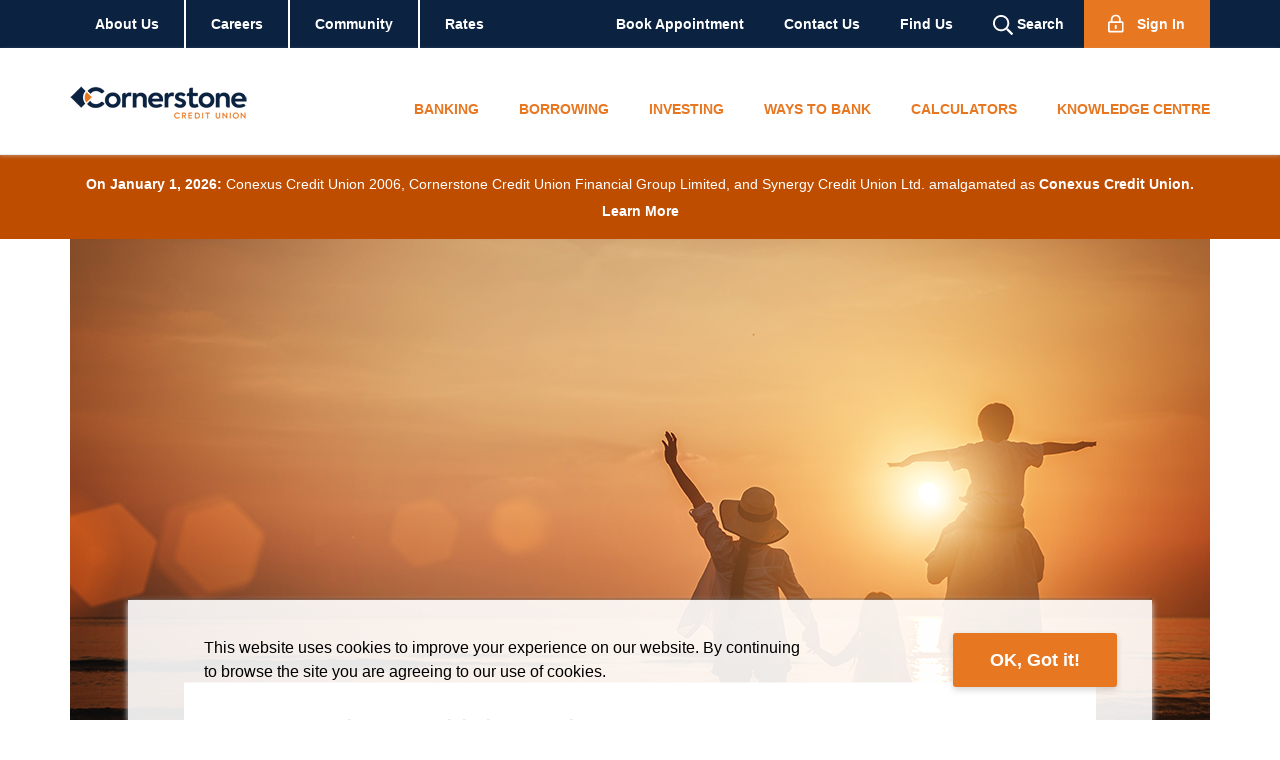

--- FILE ---
content_type: text/html; charset=utf-8
request_url: https://www.cornerstonecu.com/en/investing
body_size: 15232
content:


<!DOCTYPE html>
<html lang="en-us">
<head prefix="og: http://ogp.me/ns#"><script type="text/javascript" src="/celero-common.js" ></script>
    


    <script type="text/javascript">
        (function (w, d, s, l, i) {
            w[l] = w[l] || []; w[l].push({
                'gtm.start': new Date().getTime(), event: 'gtm.js'
            });

            var f = d.getElementsByTagName(s)[0],
                j = d.createElement(s), dl = l != 'dataLayer' ? '&l=' + l : ''; j.async = true; j.src =
                    'https://www.googletagmanager.com/gtm.js?id=' + i + dl; f.parentNode.insertBefore(j, f);
        })(window, document, 'script', 'dataLayer', 'GTM-K6V5GKS');
    </script>

    


<meta http-equiv="X-UA-Compatible" content="IE=edge,chrome=1" />
<meta http-equiv="Content-Type" content="text/html; charset=UTF-8" />
<meta name="viewport" content="width=device-width, initial-scale=1">
<title>CornerstoneCU  - Investing at Cornerstone Credit Union | Savings, TFSA, RRSP</title>
<meta name="description" content="No matter how much you have to invest, you can benefit from having a combination of investment goals. TFSAs, Mutual Funds, RESPs, RRSPs, &amp; more!" />
<meta name="keywords" content='investing, savings account, TFSA, RRSP, tax free savings, retirement savings, Term deposit Canada, GIC Canada'>
<meta name="author" content="CornerstoneCU ">
<meta property="og:title" content="CornerstoneCU  - Investing at Cornerstone Credit Union | Savings, TFSA, RRSP" />
<meta property="og:type" content="website" />
<meta property="og:url" content="https://www.cornerstonecu.com/en/investing" />
<meta property="og:description" content="No matter how much you have to invest, you can benefit from having a combination of investment goals. TFSAs, Mutual Funds, RESPs, RRSPs, &amp; more!" />
<meta property="og:image" content="" />

<link rel="canonical" href="https://www.cornerstonecu.com/en/investing" />
<meta name="twitter:card" content="summary" />
<meta name="twitter:site" content="CornerstoneCU " />
<meta name="twitter:title" content="CornerstoneCU  - Investing at Cornerstone Credit Union | Savings, TFSA, RRSP" />
<meta name="twitter:description" content="No matter how much you have to invest, you can benefit from having a combination of investment goals. TFSAs, Mutual Funds, RESPs, RRSPs, &amp; more!" />
<meta name="twitter:image" content="" />

    <meta name="robots" content="index, follow">

    


<link rel="shortcut icon" href="/media/3412/favicon.png" />

        <link href="/sb/css-preload-bundle.css.v128559" rel="stylesheet" />

    <script src="/sb/js-preload-bundle.js.v128559"></script>


    <style>
    .loader-container {
        position: fixed;
        z-index: 999999;
        top: 0;
        left: 0;
        width: 100%;
        height: 100%;
        background-color: white;
    }

    .loader {
        border: 4px solid #f3f3f3;
        border-top: 4px solid #8E9300;
        border-radius: 50%;
        width: 50px;
        height: 50px;
        animation: spin 2s linear infinite;
        position: absolute;
        top: calc(50% - 25px);
        left: calc(50% - 25px);
    }

    .img-loader {
        position: absolute;
        top: calc(50%);
        left: calc(50%);
        -ms-transform: translate(-50%,-50%);
        -webkit-transform: translate(-50%,-50%);
        transform: translate(-50%,-50%);
    }

    @keyframes spin {
        0% {
            -ms-transform: rotate(0deg);
            -webkit-transform: rotate(0deg);
            transform: rotate(0deg);
        }

        100% {
            -ms-transform: rotate(360deg);
            -webkit-transform: rotate(360deg);
            transform: rotate(360deg);
        }
    }
</style>

</head>
<body id="" class=" alert-visible ">
    


    <noscript>
        <iframe src="https://www.googletagmanager.com/ns.html?id=GTM-K6V5GKS" height="0" width="0" style="display:none;visibility:hidden"></iframe>
    </noscript>


        <div class="loader-container">
            


<div class="img-loader"><img title="Loader - circles" alt="" src="/media/1600/pws15_80-x-80px_blue.gif" /></div>
        </div>

    <div class="wrapper">
        


        <div class="header">
            <div class="top">
                <div class="container">
                    <div class="row">
                        <div class="col-12 top-nav">
                            <div class="left">
                                    <ul>
                                            <li>
                                                <a rel="noopener" class="" href="/en/meet-cornerstone" style="pointer-events:auto">
                                                    About Us
                                                </a>
                                            </li>
                                            <li>
                                                <a rel="noopener" class="" href="/en/careers" style="pointer-events:auto">
                                                    Careers
                                                </a>
                                            </li>
                                            <li>
                                                <a rel="noopener" class="" href="/en/community-investment" style="pointer-events:auto">
                                                    Community
                                                </a>
                                            </li>
                                            <li>
                                                <a rel="noopener" class="" href="/en/rates" style="pointer-events:auto">
                                                    Rates
                                                </a>
                                            </li>
                                    </ul>
                            </div>
                            <div class="right">
                                    <ul>
                                            <li>
                                                <a rel="noopener" class="" href="/en/book-an-appointment" style="pointer-events:auto">
                                                    Book Appointment
                                                </a>
                                            </li>
                                            <li>
                                                <a rel="noopener" class="" href="/en/contact-us" style="pointer-events:auto">
                                                    Contact Us
                                                </a>
                                            </li>
                                            <li>
                                                <a rel="noopener" class="" href="/en/contact-us/find-us" style="pointer-events:auto">
                                                    Find Us
                                                </a>
                                            </li>
                                            <li class="search">
                                                <a>
                                                    <img class="svg" src="/Content/default/Images/search.svg" />
                                                    Search
                                                </a>
                                            </li>
                                            <li>

                                                <a rel="noopener" class="internet-banking" href="https://online.cornerstonecu.com/ClrSignIn.aspx" target="_blank">
                                                    <img class="svg" src="/Content/default/Images/lock-alt@2x.svg" title="Sign In" /><span>Sign In</span>
                                                </a>
                                            </li>
                                    </ul>
                            </div>
                        </div>
                    </div>
                </div>
            </div>
                <div id="searchWrapper">
                    <div class="search-bar" id="search-bar" style="display:none">
                        <div class="container">
                            <div class="row">
                                <div class="col-10">
                                    <form id="searchform" name="searchform" method="GET" class="form" action="/en/search">
                                        <img class="svg" id="search-bar-icon" src="/Content/default/Images/search.svg" />
                                        <input type="text" name="query" aria-label="What are you looking for?" id="searchinput" class="search-form" placeholder="What are you looking for?" />
                                    </form>
                                </div>
                                <div class="col-2 d-flex align-items-center justify-content-end">
                                    <div class="search-buttons">
                                        <div class="submit-search">
                                            Search
                                            <img id="go-search" src="/Content/default/Images/search_go.svg" class="svg" />
                                            <img id="go-search-hover" src="/Content/default/Images/search_go_hover.svg" class="svg" />
                                        </div>
                                        <div class="close-search">
                                            <img id="close-search" class="close-search svg" src="/Content/default/Images/ic-search-close.svg" />
                                        </div>
                                    </div>
                                </div>
                            </div>
                        </div>
                    </div>
                </div>
            <div class="bottom">
                <div class="container">
                    <div class="row">
                        <div class="col-12 col-lg-2 mobile-shadow pr-0">
                                <a rel="noopener" class="navbar-home" href="/">
                                        <img class="main-logo img-fluid" src="/media/3379/cornerstone-logo-colour-rgb.png" alt="" title="Main PWS Logo" />
                                        <img class="main-alt-logo img-fluid" src="/media/1267/logo_white.svg" alt="" title="Main White Copy" />

                                        <img class="small-logo img-fluid" src="/media/3373/logo_small.png" alt="" title="Main Small Pws" />
                                </a>

                                <a rel="noopener" class="internet-banking" href="https://online.cornerstonecu.com/ClrSignIn.aspx" target="_blank">
                                    <img alt="Sign In" class="svg" src="/Content/default/Images/lock-alt@2x.svg" title="Sign In" />
                                    <div class="sign-in d-lg-none">Sign In</div>
                                </a>

                            <button class="navbar-toggler" type="button" data-toggle="collapse" data-target="#mobile-nav" aria-controls="mobile-nav" aria-expanded="false" aria-label="Toggle navigation">
                                <span></span>
                                <span></span>
                                <span></span>
                            </button>
                        </div>
                        <div class="col-12 col-lg-10 menu-items-col">
                                <ul class="nav">
                                        <li class="nav-item dropdown">
                                            <a rel="noopener" data-target="/en/banking" class="nav-link dropdown-toggle " href="/en/banking" style="pointer-events:none">
                                                BANKING
                                            </a>
                                                    <div class="dropdown-menu">
                                                            <a class="" href="/en/banking/personal-accounts" style="pointer-events:auto">
                                                                Personal Accounts
                                                            </a>
                                                            <a class="" href="/en/banking/farm-business-accounts" style="pointer-events:auto">
                                                                Farm &amp; Business Accounts
                                                            </a>
                                                            <a class="" href="/en/banking/community-accounts" style="pointer-events:auto">
                                                                Community Accounts
                                                            </a>
                                                            <a class="" href="/en/banking/newcomer-package" style="pointer-events:auto">
                                                                Newcomer Package
                                                            </a>
                                                    </div>
                                        </li>
                                        <li class="nav-item big-menu">
                                            <a rel="noopener" data-target="/en/borrowing" class="nav-link dropdown-toggle " href="/en/borrowing" style="pointer-events:none">
                                                BORROWING
                                            </a>
                                                    <div class="big-dropdown-menu container">
                                                        <div>
                                                                <div class="container">
                                                                    <div class="row">
                                                                            <div class="col-4">
                                                                                <a rel="noopener" class="big-menu-anchor  title" href="/en/borrowing/mortgages" style="pointer-events:none">
                                                                                    MORTGAGES
                                                                                </a>
                                                                                    <a rel="noopener" class="big-menu-anchor " href="/en/borrowing/mortgages/personal-mortgages" style="pointer-events:auto">
                                                                                        Personal Mortgages
                                                                                    </a>
                                                                                    <a rel="noopener" class="big-menu-anchor " href="/en/borrowing/mortgages/business-mortgages" style="pointer-events:auto">
                                                                                        Business Mortgages
                                                                                    </a>
                                                                                    <a rel="noopener" class="big-menu-anchor " href="/en/borrowing/mortgages/agricultural-mortgages" style="pointer-events:auto">
                                                                                        Agricultural Mortgages
                                                                                    </a>
                                                                            </div>
                                                                            <div class="col-4">
                                                                                <a rel="noopener" class="big-menu-anchor  title" href="/en/borrowing/loans-lines-of-credit" style="pointer-events:none">
                                                                                    LOANS &amp; LINES OF CREDIT
                                                                                </a>
                                                                                    <a rel="noopener" class="big-menu-anchor " href="/en/borrowing/loans-lines-of-credit/personal-loans-lines-of-credit" style="pointer-events:auto">
                                                                                        Personal Loans &amp; Lines of Credit
                                                                                    </a>
                                                                                    <a rel="noopener" class="big-menu-anchor " href="/en/borrowing/loans-lines-of-credit/business-loans-lines-of-credit" style="pointer-events:auto">
                                                                                        Business Loans &amp; Lines of Credit
                                                                                    </a>
                                                                                    <a rel="noopener" class="big-menu-anchor " href="/en/borrowing/loans-lines-of-credit/agricultural-loans-lines-of-credit" style="pointer-events:auto">
                                                                                        Agricultural Loans &amp; Lines of Credit
                                                                                    </a>
                                                                            </div>
                                                                            <div class="col-4">
                                                                                <a rel="noopener" class="big-menu-anchor  title" href="/en/borrowing/credit-cards" style="pointer-events:none">
                                                                                    CREDIT CARDS
                                                                                </a>
                                                                                    <a rel="noopener" class="big-menu-anchor " href="/en/borrowing/credit-cards/personal-credit-cards" style="pointer-events:auto">
                                                                                        Personal Credit Cards
                                                                                    </a>
                                                                                    <a rel="noopener" class="big-menu-anchor " href="/en/borrowing/credit-cards/business-credit-cards" style="pointer-events:auto">
                                                                                        Business Credit Cards
                                                                                    </a>
                                                                            </div>
                                                                    </div>
                                                                </div>
                                                        </div>
                                                    </div>
                                        </li>
                                        <li class="nav-item dropdown">
                                            <a rel="noopener" data-target="/en/investing" class="nav-link dropdown-toggle active" href="/en/investing" style="pointer-events:auto">
                                                INVESTING
                                            </a>
                                        </li>
                                        <li class="nav-item dropdown">
                                            <a rel="noopener" data-target="/en/ways-to-bank" class="nav-link dropdown-toggle " href="/en/ways-to-bank" style="pointer-events:none">
                                                WAYS TO BANK
                                            </a>
                                                    <div class="dropdown-menu">
                                                            <a class="" href="/en/ways-to-bank/digital-banking-mobile-app" style="pointer-events:auto">
                                                                Digital Banking
                                                            </a>
                                                            <a class="" href="/en/ways-to-bank/contact-centre" style="pointer-events:auto">
                                                                Contact Centre
                                                            </a>
                                                            <a class="" href="/en/ways-to-bank/branches" style="pointer-events:auto">
                                                                Branches
                                                            </a>
                                                            <a class="" href="/en/ways-to-bank/ways-to-pay" style="pointer-events:auto">
                                                                Ways to Pay
                                                            </a>
                                                    </div>
                                        </li>
                                        <li class="nav-item dropdown">
                                            <a rel="noopener" data-target="/en/calculators" class="nav-link dropdown-toggle " href="/en/calculators" style="pointer-events:auto">
                                                CALCULATORS
                                            </a>
                                        </li>
                                        <li class="nav-item dropdown">
                                            <a rel="noopener" data-target="/en/knowledge-centre" class="nav-link dropdown-toggle " href="/en/knowledge-centre" style="pointer-events:none">
                                                KNOWLEDGE CENTRE
                                            </a>
                                                    <div class="dropdown-menu">
                                                            <a class="" href="/en/knowledge-centre/faqs" style="pointer-events:auto">
                                                                FAQs
                                                            </a>
                                                            <a class="" href="/en/knowledge-centre/digital-banking-demos" style="pointer-events:auto">
                                                                Digital Banking Demos
                                                            </a>
                                                            <a class="" href="/en/knowledge-centre/articles-advice" style="pointer-events:auto">
                                                                Articles &amp; Advice
                                                            </a>
                                                            <a class="" href="/en/knowledge-centre/financial-literacy" style="pointer-events:auto">
                                                                Financial Literacy
                                                            </a>
                                                            <a class="" href="/en/knowledge-centre/fraud-awareness-prevention" style="pointer-events:auto">
                                                                Fraud Awareness &amp; Prevention
                                                            </a>
                                                    </div>
                                        </li>
                                </ul>

                            <div class="nav-ctas">

                                    <a class="btn btn-primary" href="https://online.cornerstonecu.com/ClrSignIn.aspx" target="_blank">
                                        Sign In
                                    </a>
                            </div>
                        </div>
                    </div>
                </div>
                <div id="mobile-nav" class="mobile-nav collapse show">
                        <div class="search-bar" id="search-bar-mobile">
                            <form id="searchformMobile" name="searchform" method="GET" class="form" action="/en/search">
                                <input type="text" name="query" aria-label="What are you looking for?" id="searchinput" class="search-form" placeholder="What are you looking for?" />
                                <div class="submit-search-mobile">
                                    <img class="svg" id="search-bar-icon" src="/Content/default/Images/search.svg" />
                                </div>
                            </form>
                        </div>
                    <ul class="menu-list">
                            <div class="expandable-items">
            <li class="">
                <a rel="noopener" href="/en/banking" style="pointer-events:none">
                    BANKING
                </a>
        <div class="expand-childs ">
                <img class="svg close" src="/Content/default/Images/ic_dropdown_close.svg" />
                <img class="svg open" src="/Content/default/Images/ic_dropdown_expand.svg" />
        </div>
                    <ul class="child-menus collapsed">
                            <li>
                                <a rel="noopener" class="" href="/en/banking/personal-accounts" style="pointer-events:auto">
                                    Personal Accounts
                                </a>

                            </li>
                            <li>
                                <a rel="noopener" class="" href="/en/banking/farm-business-accounts" style="pointer-events:auto">
                                    Farm &amp; Business Accounts
                                </a>

                            </li>
                            <li>
                                <a rel="noopener" class="" href="/en/banking/community-accounts" style="pointer-events:auto">
                                    Community Accounts
                                </a>

                            </li>
                            <li>
                                <a rel="noopener" class="" href="/en/banking/newcomer-package" style="pointer-events:auto">
                                    Newcomer Package
                                </a>

                            </li>
                    </ul>
            </li>
            <li class="">
                <a rel="noopener" href="/en/borrowing" style="pointer-events:none">
                    BORROWING
                </a>
        <div class="expand-childs ">
                <img class="svg close" src="/Content/default/Images/ic_dropdown_close.svg" />
                <img class="svg open" src="/Content/default/Images/ic_dropdown_expand.svg" />
        </div>
                    <ul class="child-menus collapsed">
                            <li>
                                <a rel="noopener" class="" href="/en/borrowing/mortgages" style="pointer-events:none">
                                    MORTGAGES
                                </a>

        <div class="expand-childs ">
                <img class="svg close" src="/Content/default/Images/ic_dropdown_close.svg" />
                <img class="svg open" src="/Content/default/Images/ic_dropdown_expand.svg" />
        </div>
                                    <ul class="child-menus collapsed">
                                            <li>
                                                <a rel="noopener" class="" href="/en/borrowing/mortgages/personal-mortgages" style="pointer-events:auto">
                                                    Personal Mortgages
                                                </a>
                                            </li>
                                            <li>
                                                <a rel="noopener" class="" href="/en/borrowing/mortgages/business-mortgages" style="pointer-events:auto">
                                                    Business Mortgages
                                                </a>
                                            </li>
                                            <li>
                                                <a rel="noopener" class="" href="/en/borrowing/mortgages/agricultural-mortgages" style="pointer-events:auto">
                                                    Agricultural Mortgages
                                                </a>
                                            </li>
                                    </ul>
                            </li>
                            <li>
                                <a rel="noopener" class="" href="/en/borrowing/loans-lines-of-credit" style="pointer-events:none">
                                    LOANS &amp; LINES OF CREDIT
                                </a>

        <div class="expand-childs ">
                <img class="svg close" src="/Content/default/Images/ic_dropdown_close.svg" />
                <img class="svg open" src="/Content/default/Images/ic_dropdown_expand.svg" />
        </div>
                                    <ul class="child-menus collapsed">
                                            <li>
                                                <a rel="noopener" class="" href="/en/borrowing/loans-lines-of-credit/personal-loans-lines-of-credit" style="pointer-events:auto">
                                                    Personal Loans &amp; Lines of Credit
                                                </a>
                                            </li>
                                            <li>
                                                <a rel="noopener" class="" href="/en/borrowing/loans-lines-of-credit/business-loans-lines-of-credit" style="pointer-events:auto">
                                                    Business Loans &amp; Lines of Credit
                                                </a>
                                            </li>
                                            <li>
                                                <a rel="noopener" class="" href="/en/borrowing/loans-lines-of-credit/agricultural-loans-lines-of-credit" style="pointer-events:auto">
                                                    Agricultural Loans &amp; Lines of Credit
                                                </a>
                                            </li>
                                    </ul>
                            </li>
                            <li>
                                <a rel="noopener" class="" href="/en/borrowing/credit-cards" style="pointer-events:none">
                                    CREDIT CARDS
                                </a>

        <div class="expand-childs ">
                <img class="svg close" src="/Content/default/Images/ic_dropdown_close.svg" />
                <img class="svg open" src="/Content/default/Images/ic_dropdown_expand.svg" />
        </div>
                                    <ul class="child-menus collapsed">
                                            <li>
                                                <a rel="noopener" class="" href="/en/borrowing/credit-cards/personal-credit-cards" style="pointer-events:auto">
                                                    Personal Credit Cards
                                                </a>
                                            </li>
                                            <li>
                                                <a rel="noopener" class="" href="/en/borrowing/credit-cards/business-credit-cards" style="pointer-events:auto">
                                                    Business Credit Cards
                                                </a>
                                            </li>
                                    </ul>
                            </li>
                    </ul>
            </li>
            <li class="active">
                <a rel="noopener" href="/en/investing" style="pointer-events:auto">
                    INVESTING
                </a>
            </li>
            <li class="">
                <a rel="noopener" href="/en/ways-to-bank" style="pointer-events:none">
                    WAYS TO BANK
                </a>
        <div class="expand-childs ">
                <img class="svg close" src="/Content/default/Images/ic_dropdown_close.svg" />
                <img class="svg open" src="/Content/default/Images/ic_dropdown_expand.svg" />
        </div>
                    <ul class="child-menus collapsed">
                            <li>
                                <a rel="noopener" class="" href="/en/ways-to-bank/digital-banking-mobile-app" style="pointer-events:auto">
                                    Digital Banking
                                </a>

                            </li>
                            <li>
                                <a rel="noopener" class="" href="/en/ways-to-bank/contact-centre" style="pointer-events:auto">
                                    Contact Centre
                                </a>

                            </li>
                            <li>
                                <a rel="noopener" class="" href="/en/ways-to-bank/branches" style="pointer-events:auto">
                                    Branches
                                </a>

                            </li>
                            <li>
                                <a rel="noopener" class="" href="/en/ways-to-bank/ways-to-pay" style="pointer-events:auto">
                                    Ways to Pay
                                </a>

                            </li>
                    </ul>
            </li>
            <li class="">
                <a rel="noopener" href="/en/calculators" style="pointer-events:auto">
                    CALCULATORS
                </a>
            </li>
            <li class="">
                <a rel="noopener" href="/en/knowledge-centre" style="pointer-events:none">
                    KNOWLEDGE CENTRE
                </a>
        <div class="expand-childs ">
                <img class="svg close" src="/Content/default/Images/ic_dropdown_close.svg" />
                <img class="svg open" src="/Content/default/Images/ic_dropdown_expand.svg" />
        </div>
                    <ul class="child-menus collapsed">
                            <li>
                                <a rel="noopener" class="" href="/en/knowledge-centre/faqs" style="pointer-events:auto">
                                    FAQs
                                </a>

                            </li>
                            <li>
                                <a rel="noopener" class="" href="/en/knowledge-centre/digital-banking-demos" style="pointer-events:auto">
                                    Digital Banking Demos
                                </a>

                            </li>
                            <li>
                                <a rel="noopener" class="" href="/en/knowledge-centre/articles-advice" style="pointer-events:auto">
                                    Articles &amp; Advice
                                </a>

                            </li>
                            <li>
                                <a rel="noopener" class="" href="/en/knowledge-centre/financial-literacy" style="pointer-events:auto">
                                    Financial Literacy
                                </a>

                            </li>
                            <li>
                                <a rel="noopener" class="" href="/en/knowledge-centre/fraud-awareness-prevention" style="pointer-events:auto">
                                    Fraud Awareness &amp; Prevention
                                </a>

                            </li>
                    </ul>
            </li>

                            </div>
            <li class="">
                <a rel="noopener" href="/en/meet-cornerstone" style="pointer-events:auto">
                    About Us
                </a>
            </li>
            <li class="">
                <a rel="noopener" href="/en/careers" style="pointer-events:auto">
                    Careers
                </a>
            </li>
            <li class="">
                <a rel="noopener" href="/en/community-investment" style="pointer-events:auto">
                    Community
                </a>
            </li>
            <li class="">
                <a rel="noopener" href="/en/rates" style="pointer-events:auto">
                    Rates
                </a>
            </li>
            <li class="">
                <a rel="noopener" href="/en/book-an-appointment" style="pointer-events:auto">
                    Book Appointment
                </a>
            </li>
            <li class="">
                <a rel="noopener" href="/en/contact-us" style="pointer-events:auto">
                    Contact Us
                </a>
            </li>
            <li class="">
                <a rel="noopener" href="/en/contact-us/find-us" style="pointer-events:auto">
                    Find Us
                </a>
            </li>
                </ul>
            </div>
        </div>
    </div>
        


    <div class="alert-banner" style="background-color: #be4d00;">

            <div style="display:inline;color: #ffffff;">
                <section data-cookie="10312_0_cnx_CookiesAlertBanner"></section>
<section data-cookie="10312_1_cnx_CookiesAlertBanner">
<div>
<div><span style="font-size: 14px;"><strong>On January 1, 2026:</strong> Conexus Credit Union 2006, Cornerstone Credit Union Financial Group Limited, and Synergy Credit Union Ltd. amalgamated as&nbsp;<strong>Conexus Credit Union.<br><span style="color: rgb(255, 255, 255);"><a href="/en/vote/together-for-a-thriving-saskatchewan-news" title="Together for a Thriving Saskatchewan News" style="color: rgb(255, 255, 255);">Learn More</a></span></strong></span></div>
</div>
</section>
            </div>
    </div>




        <div class="content">
            

    



    




    <div class="widget-container">
        
            

    


    

	<style>
		@media only screen and (max-width: 767px) {
			.widget-11f0b863-0d22-4e2e-a89f-2064a6d62793 {
				margin: 0px auto 0px;
			}
			.widget-11f0b863-0d22-4e2e-a89f-2064a6d62793 .inner-container {
				padding: 0px 0px 0px
                0px;
			}
		}

		@media only screen and (min-width: 768px) and (max-width: 991px) {
			.widget-11f0b863-0d22-4e2e-a89f-2064a6d62793 {
				margin: 0px auto 0px;
			}
			.widget-11f0b863-0d22-4e2e-a89f-2064a6d62793 .inner-container {
				padding: 0px 0px 0px
                0px;
			}
		}

		@media only screen and (min-width: 992px) {
			.widget-11f0b863-0d22-4e2e-a89f-2064a6d62793 {
				margin: 0px auto -25px;
			}
			.widget-11f0b863-0d22-4e2e-a89f-2064a6d62793 .inner-container {
				padding: 0px 0px 0px
                0px;
			}
		}
	</style>


<div id="12816" class="widget widget-11f0b863-0d22-4e2e-a89f-2064a6d62793 widget-12816  d-block d-md-block d-lg-block" style=""
     data-widget="iTSector_Widget_Hero"
     data-id="11f0b863-0d22-4e2e-a89f-2064a6d62793">
    <div id="" class="">
        <div class="container">
            <div class="inner-container ">

                

    <div class="row hero-widget">
        <div class="col-12  hero--safety-margin">
            <div class="hero--image layout-two" style="background-image:url(/media/2441/hero_image46.png)">
                            <div class="hero--container container">
                                <div class="row align-items-center">
                                        <div class="col-12 col-lg-8">
                                                <div class="hero--container--title">
                                                    <h3 class="c-header"><span style="color: rgb(12, 35, 63);">One member, multiple goals.</span></h3>
                                                </div>

                                                <div class="hero--container--description">
                                                    <div><span style="color: rgb(0, 0, 0);"><span style="font-size: 16px;">No matter how much you have to invest, you can benefit from having a combination of short, medium, and long term investment goals. </span><span style="font-size: 16px;">Whether it’s retirement, children’s education, or a major purchase – you invest with a goal in mind.<strong> Consider what is most important to you and your family and prioritize.<br></strong></span></span><br><span style="font-size: 16px;"></span></div>
                                                </div>
                                        </div>

                                </div>
                            </div>
            </div>
        </div>
    </div>

            </div>
        </div>
    </div>
</div>

            

    


    

	<style>
		@media only screen and (max-width: 767px) {
			.widget-16808160-c670-412c-88a6-d94f475d95b7 {
				margin: 0px auto 0px;
			}
			.widget-16808160-c670-412c-88a6-d94f475d95b7 .inner-container {
				padding: 0px 0px 0px
                0px;
			}
		}

		@media only screen and (min-width: 768px) and (max-width: 991px) {
			.widget-16808160-c670-412c-88a6-d94f475d95b7 {
				margin: -50px auto 0px;
			}
			.widget-16808160-c670-412c-88a6-d94f475d95b7 .inner-container {
				padding: 0px 0px 0px
                0px;
			}
		}

		@media only screen and (min-width: 992px) {
			.widget-16808160-c670-412c-88a6-d94f475d95b7 {
				margin: 0px auto 80px;
			}
			.widget-16808160-c670-412c-88a6-d94f475d95b7 .inner-container {
				padding: 0px 0px 0px
                0px;
			}
		}
	</style>


<div id="18550" class="widget widget-16808160-c670-412c-88a6-d94f475d95b7 widget-18550  d-block d-md-block d-lg-block" style=""
     data-widget="iTSector_Widget_Richtext"
     data-id="16808160-c670-412c-88a6-d94f475d95b7">
    <div id="" class="">
        <div class="container">
            <div class="inner-container ">

                

        <div class="rich-text-widget">
            <div class="row">
                        <div class="col-12 col-md-12">
                            <div>On January 1, 2026, Conexus Credit Union 2006, Cornerstone Credit Union Financial Group Limited, and Synergy Credit Union Ltd. amalgamated as&nbsp;<strong>Conexus Credit Union</strong>. Any reference on this website or in any linked documents to “Cornerstone Credit Union Financial Group Limited” is hereby deemed to refer to&nbsp;<strong>Conexus Credit Union.</strong></div>
                        </div>
            </div>
        </div>

            </div>
        </div>
    </div>
</div>

            

    


    

	<style>
		@media only screen and (max-width: 767px) {
			.widget-70985241-d0be-469f-b5be-0c5522ef3885 {
				margin: -30px auto 30px;
			}
			.widget-70985241-d0be-469f-b5be-0c5522ef3885 .inner-container {
				padding: 0px 0px 0px
                0px;
			}
		}

		@media only screen and (min-width: 768px) and (max-width: 991px) {
			.widget-70985241-d0be-469f-b5be-0c5522ef3885 {
				margin: -30px auto 30px;
			}
			.widget-70985241-d0be-469f-b5be-0c5522ef3885 .inner-container {
				padding: 0px 0px 0px
                0px;
			}
		}

		@media only screen and (min-width: 992px) {
			.widget-70985241-d0be-469f-b5be-0c5522ef3885 {
				margin: -90px auto 30px;
			}
			.widget-70985241-d0be-469f-b5be-0c5522ef3885 .inner-container {
				padding: 0px 0px 0px
                0px;
			}
		}
	</style>


<div id="13126" class="widget widget-70985241-d0be-469f-b5be-0c5522ef3885 widget-13126  d-block d-md-block d-lg-block" style=""
     data-widget="iTSector_Widget_ProductList"
     data-id="70985241-d0be-469f-b5be-0c5522ef3885">
    <div id="Goals" class="">
        <div class="container">
            <div class="inner-container ">
                    <div class="row">
                        <div class="col-12">
                            <h2 class="widget-title" style="">
                                <p class="c-header c-par" style="text-align: center;"><span style="color: #003087; font-size: 20px;"><br></span><br></p>
                            </h2>
                        </div>
                    </div>

                
    <div class="product-list-widget">
            <div class="card-deck">
                            




<div class="card product-list--product-card">
    <div class="card-body">
            <h5 class="card-title">
                <div><span style="color: rgb(245, 127, 37);">Short Term Goals</span></div>
            </h5>

            <div class="card-text">
                <div>
<div><span style="font-size: 16px;"><span style="color: rgb(0, 0, 0);">For short term goals, you may value peace of mind over higher returns. You're more conservative, as your principal is guaranteed while earning interest, and accessibility of funds is greater. </span><br></span></div>
</div>
            </div>

        <hr />

            <div class="product-list--product-card--features">
                <div>
<div><span style="color: rgb(0, 0, 0);"><strong><span style="font-size: 16px;"><br>Short Term Goals include:</span></strong></span></div>
<ul>
<li style="color: rgb(0, 0, 0);"><span style="font-size: 16px; color: rgb(0, 0, 0);">Emergency fund&nbsp;</span></li>
<li style="color: rgb(0, 0, 0);"><span style="font-size: 16px; color: rgb(0, 0, 0);">Travel/vacation</span></li>
<li style="color: rgb(0, 0, 0);"><span style="font-size: 16px; color: rgb(0, 0, 0);">Minor repairs and home improvements</span></li>
<li style="color: rgb(0, 0, 0);"><span style="font-size: 16px;"><span style="color: rgb(0, 0, 0);">Immediate retirement needs&nbsp;</span><br><br></span></li>
</ul>
</div>
            </div>
    </div>
    <div class="card-footer">
    </div>
</div>
                            




<div class="card product-list--product-card">
    <div class="card-body">
            <h5 class="card-title">
                <div><span style="color: rgb(245, 127, 37);">Medium Term Goals</span></div>
            </h5>

            <div class="card-text">
                <div><span style="font-size: 16px; color: rgb(0, 0, 0);">For medium term goals you'll likely expect your savings to grow over time, not overnight. Suitable investments often strike a balance between income and growth potential. </span></div>
            </div>

        <hr />

            <div class="product-list--product-card--features">
                <div><span style="color: rgb(0, 0, 0);"><strong><span style="font-size: 16px;"><br>Medium Term Goals include:</span></strong></span></div>
<ul>
<li style="color: rgb(0, 0, 0);"><span style="font-size: 16px; color: rgb(0, 0, 0);">Down payment on a home</span><br></li>
<li style="color: rgb(0, 0, 0);"><span style="font-size: 16px; color: rgb(0, 0, 0);">Vehicle purchase</span></li>
<li style="color: rgb(0, 0, 0);"><span style="font-size: 16px; color: rgb(0, 0, 0);">Home renovations</span></li>
</ul>
<div><br></div>
            </div>
    </div>
    <div class="card-footer">
    </div>
</div>
                            




<div class="card product-list--product-card">
    <div class="card-body">
            <h5 class="card-title">
                <div><span style="color: rgb(245, 127, 37);">Long Term Goals</span></div>
            </h5>

            <div class="card-text">
                <div><span style="color: rgb(0, 0, 0);"><span style="font-size: 16px;">For long term plans, you may find that you are willing to take on more risk to enjoy the potential for higher rewards. Suitable investments vary, but usually focus on capital </span><span style="font-size: 16px;">appreciation.</span></span></div>
            </div>

        <hr />

            <div class="product-list--product-card--features">
                <div>
<div><span style="color: rgb(0, 0, 0);"><strong><span style="font-size: 16px;"><br>Long Term Goals include:</span></strong></span></div>
<ul>
<li style="color: rgb(0, 0, 0);"><span style="font-size: 16px; color: rgb(0, 0, 0);">Starting a business</span></li>
<li style="color: rgb(0, 0, 0);"><span style="font-size: 16px; color: rgb(0, 0, 0);">Saving for your child's post-secondary tuition</span></li>
<li style="color: rgb(0, 0, 0);"><span style="font-size: 16px; color: rgb(0, 0, 0);">Retirement</span><span style="font-size: 16px;"></span></li>
</ul>
</div>
<div><br></div>
            </div>
    </div>
    <div class="card-footer">
    </div>
</div>
            </div>
    </div>

            </div>
        </div>
    </div>
</div>

            

    


    

	<style>
		@media only screen and (max-width: 767px) {
			.widget-c636b279-6de2-4602-a9b0-57b73b2b6341 {
				margin: 0px auto 0px;
			}
			.widget-c636b279-6de2-4602-a9b0-57b73b2b6341 .inner-container {
				padding: 0px 0px 0px
                0px;
			}
		}

		@media only screen and (min-width: 768px) and (max-width: 991px) {
			.widget-c636b279-6de2-4602-a9b0-57b73b2b6341 {
				margin: 0px auto 0px;
			}
			.widget-c636b279-6de2-4602-a9b0-57b73b2b6341 .inner-container {
				padding: 0px 0px 0px
                0px;
			}
		}

		@media only screen and (min-width: 992px) {
			.widget-c636b279-6de2-4602-a9b0-57b73b2b6341 {
				margin: 0px auto 30px;
			}
			.widget-c636b279-6de2-4602-a9b0-57b73b2b6341 .inner-container {
				padding: 0px 0px 0px
                0px;
			}
		}
	</style>


<div id="13129" class="widget widget-c636b279-6de2-4602-a9b0-57b73b2b6341 widget-13129  d-block d-md-block d-lg-block" style=""
     data-widget="iTSector_Widget_Highlights"
     data-id="c636b279-6de2-4602-a9b0-57b73b2b6341">
    <div id="" class="">
        <div class="container">
            <div class="inner-container ">
                    <div class="row">
                        <div class="col-12">
                            <h2 class="widget-title" style="">
                                <h4 class="c-header" style="text-align: center;"><span style="color: #0b2341;">Our investment solutions allow for a mixed balance of savings that will have you prepared for all your goals.<br><br></span><br></h4>
                            </h2>
                        </div>
                    </div>

                

    <div class="highlights-widget center">
            <div class="card-deck">
            <div class="card card--layout-two " style="">
                        <img class="card--layout-two--img-top" src="/media/2394/highlights_layout1_2_image8.png" alt="Highlights Layout1 2 Image8" title="Highlights Layout1 2 Image8">

                    <div class="card-body">
                            <h2 class="card-title">
                                <div><span style="font-size: 20px;"><span style="font-size: 20px;">Term Deposits</span></span><hr><span style="font-size: 20px;"></span></div>
                            </h2>

                            <div class="card-text"><div><span style="font-size: 16px; color: rgb(0, 0, 0);">Invest in a secure, worry-free investment with a Term Deposit. You can decide how long you'd like to invest, with options ranging from one to five years.&nbsp;</span></div></div>
                    </div>

                    <div class="card-footer">
                        <a href="/en/investing/term-deposits">Term Deposits</a>
                    </div>
            </div>
            <div class="card card--layout-two " style="">
                        <img class="card--layout-two--img-top" src="/media/2395/highlights_layout1_2_image9.png" alt="Highlights Layout1 2 Image9" title="Highlights Layout1 2 Image9">

                    <div class="card-body">
                            <h2 class="card-title">
                                <div><span style="font-size: 20px;"><span style="font-size: 20px;">TFSAs</span></span><hr><span style="font-size: 20px;"></span></div>
                            </h2>

                            <div class="card-text"><div><span style="font-size: 16px; color: rgb(0, 0, 0);">Build up your savings, tax-free! With a TFSA, you don’t pay taxes on any interest, dividends, or capital gains from your investments. TFSA’s can be a great complement to your investment strategy.</span></div></div>
                    </div>

                    <div class="card-footer">
                        <a href="/en/investing/tfsas">TFSAs</a>
                    </div>
            </div>
            <div class="card card--layout-two " style="">
                        <img class="card--layout-two--img-top" src="/media/2397/highlights_layout1_2_image11.png" alt="Highlights Layout1 2 Image11" title="Highlights Layout1 2 Image11">

                    <div class="card-body">
                            <h2 class="card-title">
                                <div><span style="font-size: 20px;"><span style="font-size: 20px;">RRSPs &amp; RRIFs</span></span><hr><span style="font-size: 20px;"></span></div>
                            </h2>

                            <div class="card-text"><div><span style="font-size: 16px; color: rgb(0, 0, 0);">RRSPs are a steady, reliable savings tool and can be as aggressive as you want them to be. Not only do they build your wealth over time, RRSPs will put more money in your pocket through tax savings.</span><br></div></div>
                    </div>

                    <div class="card-footer">
                        <a href="/en/investing/rrsps-rrifs">RRSPs &amp; RRIFs</a>
                    </div>
            </div>
            <div class="card card--layout-two " style="">
                        <img class="card--layout-two--img-top" src="/media/2396/highlights_layout1_2_image10.png" alt="Highlights Layout1 2 Image10" title="Highlights Layout1 2 Image10">

                    <div class="card-body">
                            <h2 class="card-title">
                                <div><span style="font-size: 20px;"><span style="font-size: 20px;">RESPs</span></span><hr><span style="font-size: 20px;"></span></div>
                            </h2>

                            <div class="card-text"><div><span style="font-size: 16px; color: rgb(0, 0, 0);">Registered Education Savings Plans (RESPs) are one of the best ways to help you, your children, or your grandchildren make the dream of college or university a possibility.</span></div></div>
                    </div>

                    <div class="card-footer">
                        <a href="/en/investing/resps">RESPs</a>
                    </div>
            </div>
            </div>
            <div class="card-deck">
            <div class="card card--layout-two " style="">
                        <img class="card--layout-two--img-top" src="/media/ujemunnp/highlights_layout1_2_image26.png" alt="Highlights Layout1 2 Image26" title="Highlights Layout1 2 Image26">

                    <div class="card-body">
                            <h2 class="card-title">
                                <div><span style="font-size: 20px;">RDSPs</span><hr><span style="font-size: 20px;"></span></div>
                            </h2>

                            <div class="card-text"><div><span style="font-size: 16px; color: rgb(0, 0, 0);">A<strong>&nbsp;</strong>Registered Disability Savings Plan (RDSP)<strong>&nbsp;</strong>is a long-term savings plan designed to help individuals with disabilities, who are eligible for the Disability Tax Credit, save for the future.</span></div></div>
                    </div>

                    <div class="card-footer">
                        <a href="/en/investing/rdsps">RDSPs</a>
                    </div>
            </div>
            <div class="card card--layout-two " style="">
                        <img class="card--layout-two--img-top" src="/media/2401/highlights_layout1_2_image12.png" alt="Highlights Layout1 2 Image12" title="Highlights Layout1 2 Image12">

                    <div class="card-body">
                            <h2 class="card-title">
                                <div><span style="font-size: 20px;"><span style="font-size: 20px;">Mutual Funds</span></span><hr><span style="font-size: 20px;"></span></div>
                            </h2>

                            <div class="card-text"><div><span style="font-size: 16px; color: rgb(0, 0, 0);">Invest in a professionally-managed fund with a pool of other investors to get access to a wider range of investments than you might be able to afford on your own. This is a great way to diversify your portfolio.</span></div></div>
                    </div>

                    <div class="card-footer">
                        <a href="/en/investing/mutual-funds">Mutual Funds</a>
                    </div>
            </div>
            <div class="card card--layout-two " style="">
                        <img class="card--layout-two--img-top" src="/media/3609/highlights_layout1_2_image16.png" alt="Highlights Layout1 2 Image16" title="Highlights Layout1 2 Image16">

                    <div class="card-body">
                            <h2 class="card-title">
                                <div><span style="font-size: 20px;"><span style="font-size: 20px;">First Home Savings Account</span></span><hr><span style="font-size: 20px;"></span></div>
                            </h2>

                            <div class="card-text"><div><span style="font-size: 16px; color: rgb(0, 0, 0);">An investment account available to Canadian residents aged 18 or older, that gives first-time home buyers a tax advantage option to save for a down payment.</span></div></div>
                    </div>

                    <div class="card-footer">
                        <a href="/en/investing/first-home-savings-account">First Home Savings Account</a>
                    </div>
            </div>
            </div>
    </div>


            </div>
        </div>
    </div>
</div>

            

    


    

	<style>
		@media only screen and (max-width: 767px) {
			.widget-64d36538-7f91-464d-9951-3262262fdcc0 {
				margin: 0px auto 30px;
			}
			.widget-64d36538-7f91-464d-9951-3262262fdcc0 .inner-container {
				padding: 0px 0px 0px
                0px;
			}
		}

		@media only screen and (min-width: 768px) and (max-width: 991px) {
			.widget-64d36538-7f91-464d-9951-3262262fdcc0 {
				margin: 0px auto 30px;
			}
			.widget-64d36538-7f91-464d-9951-3262262fdcc0 .inner-container {
				padding: 0px 0px 0px
                0px;
			}
		}

		@media only screen and (min-width: 992px) {
			.widget-64d36538-7f91-464d-9951-3262262fdcc0 {
				margin: 0px auto 30px;
			}
			.widget-64d36538-7f91-464d-9951-3262262fdcc0 .inner-container {
				padding: 0px 0px 0px
                8px;
			}
		}
	</style>


<div id="14138" class="widget widget-64d36538-7f91-464d-9951-3262262fdcc0 widget-14138  d-block d-md-block d-lg-block" style=""
     data-widget="iTSector_Widget_Richtext"
     data-id="64d36538-7f91-464d-9951-3262262fdcc0">
    <div id="" class="">
        <div class="container">
            <div class="inner-container ">

                

        <div class="rich-text-widget">
            <div class="row">
                        <div class="col-12 col-md-12">
                            <p><span style="font-size: 13px;"><span style="color: rgb(0, 0, 0);">Mutual funds and other securities are offered through Aviso Wealth, a division of Aviso Financial Inc. Commissions, trailing commissions, management fees and expenses all may be associated with mutual fund investments. Please read the prospectus before investing. Unless otherwise stated, mutual funds, other securities and cash balances are not covered by the Canada Deposit Insurance Corporation or by any other government deposit insurer that insures deposits in credit unions. Online brokerage services are offered through Qtrade Direct Investing, a division of Aviso Financial Inc. Qtrade and Qtrade Direct Investing are trade names and/or trademarks of Aviso Wealth Inc. and its subsidiaries.</span><br><br><span style="color: rgb(0, 0, 0);">The information contained on this webpage was obtained from sources believed to be reliable; however, we cannot guarantee that it is accurate or complete. This information is provided as a general source of information and should not be considered personal investment advice or a solicitation to buy or sell any mutual funds and other securities.</span> <br></span></p>
                        </div>
            </div>
        </div>

            </div>
        </div>
    </div>
</div>

            

    


    

	<style>
		@media only screen and (max-width: 767px) {
			.widget-92a2c4da-c573-47f3-897e-04803c324a6a {
				margin: 20px auto 0px;
			}
			.widget-92a2c4da-c573-47f3-897e-04803c324a6a .inner-container {
				padding: 30px 20px 0px
                20px;
			}
		}

		@media only screen and (min-width: 768px) and (max-width: 991px) {
			.widget-92a2c4da-c573-47f3-897e-04803c324a6a {
				margin: 20px auto 0px;
			}
			.widget-92a2c4da-c573-47f3-897e-04803c324a6a .inner-container {
				padding: 30px 0px 0px
                0px;
			}
		}

		@media only screen and (min-width: 992px) {
			.widget-92a2c4da-c573-47f3-897e-04803c324a6a {
				margin: 50px auto 0px;
			}
			.widget-92a2c4da-c573-47f3-897e-04803c324a6a .inner-container {
				padding: 50px 0px 50px
                30px;
			}
		}
	</style>


<div id="18253" class="widget widget-92a2c4da-c573-47f3-897e-04803c324a6a widget-18253  d-block d-md-block d-lg-block" style="background-color:rgb(246, 246, 246)"
     data-widget="iTSector_Widget_SimpleHighlight"
     data-id="92a2c4da-c573-47f3-897e-04803c324a6a">
    <div id="" class="">
        <div class="container">
            <div class="inner-container ">

                

<div class="row simple-highlight-widget card_18253" style=" ">
        <div class="col-12 col-lg-6 order-lg-last">
            <div class="simple-highlight--image" style="background-image:url(/media/bqtp4gvo/jordans-settlement_website-simple-highlight-1.png)"></div>
        </div>

    <style>
        .simple-highlight-widget.card_18253 .c-container  {
            padding: 0px 0px !important;
        }
    </style>

    <div class="col-12 col-lg-6 c-container">
            <div class="simple-highlight--title">
                <p class="c-par"><span style="color: rgb(11, 35, 65); font-size: 32px;">Investment options for First Nations Child &amp; Family Services and Jordan's Principle Settlement.</span></p>
            </div>

        <div class="simple-highlight--content">
<p><span style="font-size: 16px; color: rgb(0, 0, 0);">We have unique investment options for First Nations members who are recipients of these funds. Choose from redeemable and non-redeemable term deposits, with an option for structured cash withdrawals.</span></p>        </div>

            <div class="cta-list flex-wrap">
        <a rel="noopenner" href="/en/investing/jordans-principle" class="btn btn-primary">Our Investment Options</a>
        <a rel="noopenner" href="https://fnchildclaims.ca/settlement/" target="_blank" class="btn btn-secondary-3">The Settlement</a>
            </div>
    </div>
</div>


            </div>
        </div>
    </div>
</div>

            

    


    

	<style>
		@media only screen and (max-width: 767px) {
			.widget-deea0d57-3d73-474c-9f18-bb3677a809c0 {
				margin: 20px auto 0px;
			}
			.widget-deea0d57-3d73-474c-9f18-bb3677a809c0 .inner-container {
				padding: 30px 20px 0px
                20px;
			}
		}

		@media only screen and (min-width: 768px) and (max-width: 991px) {
			.widget-deea0d57-3d73-474c-9f18-bb3677a809c0 {
				margin: 20px auto 0px;
			}
			.widget-deea0d57-3d73-474c-9f18-bb3677a809c0 .inner-container {
				padding: 30px 0px 0px
                0px;
			}
		}

		@media only screen and (min-width: 992px) {
			.widget-deea0d57-3d73-474c-9f18-bb3677a809c0 {
				margin: 0px auto 50px;
			}
			.widget-deea0d57-3d73-474c-9f18-bb3677a809c0 .inner-container {
				padding: 50px 60px 50px
                0px;
			}
		}
	</style>


<div id="13494" class="widget widget-deea0d57-3d73-474c-9f18-bb3677a809c0 widget-13494  d-block d-md-block d-lg-block" style="background-color:rgb(246, 246, 246)"
     data-widget="iTSector_Widget_SimpleHighlight"
     data-id="deea0d57-3d73-474c-9f18-bb3677a809c0">
    <div id="" class="">
        <div class="container">
            <div class="inner-container ">

                

<div class="row simple-highlight-widget card_13494" style=" ">
        <div class="col-12 col-lg-6 ">
            <div class="simple-highlight--image" style="background-image:url(/media/2518/simplehighlight_image26.png)"></div>
        </div>

    <style>
        .simple-highlight-widget.card_13494 .c-container  {
            padding: 0px 0px !important;
        }
    </style>

    <div class="col-12 col-lg-6 c-container">
            <div class="simple-highlight--title">
                <p class="c-par"><span style="color: rgb(11, 35, 65); font-size: 32px;"><br>A savings account built with your goals in mind.</span></p>
            </div>

        <div class="simple-highlight--content">
<p><span style="font-size: 16px; color: rgb(0, 0, 0);">No matter what you’re saving for, we’re here to help! Let's discuss your goals so we can help you reach them - all while you enjoy the added sense of freedom that comes with being financially secure.</span></p>        </div>

            <div class="cta-list flex-wrap">
        <a rel="noopenner" href="/en/banking/personal-accounts#Anchorpersonalacct" class="btn btn-primary">Our Savings Account</a>
        <a rel="noopenner" href="/en/knowledge-centre/articles-advice/article-successful-saving-for-people-who-hate-to-save" target="_blank" class="btn btn-secondary-3">Successful Saving</a>
            </div>
    </div>
</div>


            </div>
        </div>
    </div>
</div>

            

    


    

	<style>
		@media only screen and (max-width: 767px) {
			.widget-f1b14532-2d19-4d7a-aec7-0808f75be4c0 {
				margin: 30px auto 30px;
			}
			.widget-f1b14532-2d19-4d7a-aec7-0808f75be4c0 .inner-container {
				padding: 0px 0px 0px
                0px;
			}
		}

		@media only screen and (min-width: 768px) and (max-width: 991px) {
			.widget-f1b14532-2d19-4d7a-aec7-0808f75be4c0 {
				margin: 30px auto 30px;
			}
			.widget-f1b14532-2d19-4d7a-aec7-0808f75be4c0 .inner-container {
				padding: 0px 0px 0px
                0px;
			}
		}

		@media only screen and (min-width: 992px) {
			.widget-f1b14532-2d19-4d7a-aec7-0808f75be4c0 {
				margin: 50px auto 60px;
			}
			.widget-f1b14532-2d19-4d7a-aec7-0808f75be4c0 .inner-container {
				padding: 0px 15px 0px
                15px;
			}
		}
	</style>


<div id="13163" class="widget widget-f1b14532-2d19-4d7a-aec7-0808f75be4c0 widget-13163  d-block d-md-block d-lg-block" style=""
     data-widget="iTSector_Widget_SimpleHighlight"
     data-id="f1b14532-2d19-4d7a-aec7-0808f75be4c0">
    <div id="" class="">
        <div class="container">
            <div class="inner-container ">

                

<div class="row simple-highlight-widget card_13163" style="box-shadow: 0 3px 6px 0 rgba(0,0,0,0.16); border: solid 1px rgb(250, 250, 250)">
        <div class="col-12 col-lg-6 order-lg-last">
            <div class="simple-highlight--image" style="background-image:url(/media/3450/simplehighlight_image69.png)"></div>
        </div>

    <style>
        .simple-highlight-widget.card_13163 .c-container  {
            padding: 30px 30px !important;
        }
    </style>

    <div class="col-12 col-lg-6 c-container">
            <div class="simple-highlight--title">
                <div><span style="color: #0b2341;"><span style="color: #0b2341;">Meet with an Expert</span></span><hr><span style="color: #0b2341;"></span></div>
            </div>

        <div class="simple-highlight--content">
<p class="c-par"><span style="font-size: 16px;"><span style="color: rgb(0, 0, 0);">There's no one-size-fits-all investment strategy. We do all we can to find the investment solutions that fit your goals and dreams. Then we help you map out a plan - with the right mix of investment solutions - to get you there.</span><br></span></p>        </div>

            <div class="cta-list flex-wrap">
        <a rel="noopenner" href="/en/knowledge-centre/articles-advice/article-successful-saving-for-people-who-hate-to-save" target="_blank" class="btn btn-secondary-3">Successful Saving</a>
            </div>
    </div>
</div>


            </div>
        </div>
    </div>
</div>

            

    


    

	<style>
		@media only screen and (max-width: 767px) {
			.widget-88e0e8e5-ff4f-4b32-b7b0-8e1d9ea4194e {
				margin: 30px auto 30px;
			}
			.widget-88e0e8e5-ff4f-4b32-b7b0-8e1d9ea4194e .inner-container {
				padding: 0px 0px 0px
                0px;
			}
		}

		@media only screen and (min-width: 768px) and (max-width: 991px) {
			.widget-88e0e8e5-ff4f-4b32-b7b0-8e1d9ea4194e {
				margin: 0px auto 0px;
			}
			.widget-88e0e8e5-ff4f-4b32-b7b0-8e1d9ea4194e .inner-container {
				padding: 0px 0px 0px
                0px;
			}
		}

		@media only screen and (min-width: 992px) {
			.widget-88e0e8e5-ff4f-4b32-b7b0-8e1d9ea4194e {
				margin: 30px auto 30px;
			}
			.widget-88e0e8e5-ff4f-4b32-b7b0-8e1d9ea4194e .inner-container {
				padding: 0px 15px 0px
                15px;
			}
		}
	</style>


<div id="13149" class="widget widget-88e0e8e5-ff4f-4b32-b7b0-8e1d9ea4194e widget-13149  d-block d-md-block d-lg-block" style=""
     data-widget="iTSector_Widget_SimpleHighlight"
     data-id="88e0e8e5-ff4f-4b32-b7b0-8e1d9ea4194e">
    <div id="" class="">
        <div class="container">
            <div class="inner-container ">

                

<div class="row simple-highlight-widget card_13149" style="box-shadow: 0 3px 6px 0 rgba(0,0,0,0.16); border: solid 1px rgb(250, 250, 250)">
        <div class="col-12 col-lg-6 ">
            <div class="simple-highlight--image" style="background-image:url(/media/2978/simplehighlight_image36.png)"></div>
        </div>

    <style>
        .simple-highlight-widget.card_13149 .c-container  {
            padding: 30px 30px !important;
        }
    </style>

    <div class="col-12 col-lg-6 c-container">
            <div class="simple-highlight--title">
                <div><span style="color: #0b2341;">Qtrade Direct Investing®</span></div>
            </div>

        <div class="simple-highlight--content">
<p><span style="font-size: 16px; color: rgb(0, 0, 0);">We have partnered with Qtrade Direct Investing® to provide you with online investing from one of Canada’s best online brokers. If you prefer to self-manage your investments, Qtrade Direct Investing® empowers you reach your investment goals.</span></p>        </div>

            <div class="cta-list flex-wrap">
        <a rel="noopenner" href="/en/investing/qtrade-direct-investing" class="btn btn-secondary-3">Learn More</a>
            </div>
    </div>
</div>


            </div>
        </div>
    </div>
</div>

            

    


    

	<style>
		@media only screen and (max-width: 767px) {
			.widget-ef8a2743-5fa8-41c6-9f92-8952f10750c4 {
				margin: 0px auto 0px;
			}
			.widget-ef8a2743-5fa8-41c6-9f92-8952f10750c4 .inner-container {
				padding: 0px 0px 0px
                0px;
			}
		}

		@media only screen and (min-width: 768px) and (max-width: 991px) {
			.widget-ef8a2743-5fa8-41c6-9f92-8952f10750c4 {
				margin: 0px auto 0px;
			}
			.widget-ef8a2743-5fa8-41c6-9f92-8952f10750c4 .inner-container {
				padding: 30px 0px 0px
                0px;
			}
		}

		@media only screen and (min-width: 992px) {
			.widget-ef8a2743-5fa8-41c6-9f92-8952f10750c4 {
				margin: 50px auto 80px;
			}
			.widget-ef8a2743-5fa8-41c6-9f92-8952f10750c4 .inner-container {
				padding: 0px 15px 0px
                15px;
			}
		}
	</style>


<div id="13148" class="widget widget-ef8a2743-5fa8-41c6-9f92-8952f10750c4 widget-13148  d-block d-md-block d-lg-block" style=""
     data-widget="iTSector_Widget_SimpleHighlight"
     data-id="ef8a2743-5fa8-41c6-9f92-8952f10750c4">
    <div id="" class="">
        <div class="container">
            <div class="inner-container ">

                

<div class="row simple-highlight-widget card_13148" style="box-shadow: 0 3px 6px 0 rgba(0,0,0,0.16); border: solid 1px rgb(250, 250, 250)">
        <div class="col-12 col-lg-6 order-lg-last">
            <div class="simple-highlight--image" style="background-image:url(/media/2235/highlights_layout3_2_image15.png)"></div>
        </div>

    <style>
        .simple-highlight-widget.card_13148 .c-container  {
            padding: 30px 30px !important;
        }
    </style>

    <div class="col-12 col-lg-6 c-container">
            <div class="simple-highlight--title">
                <div><span style="color: #0b2341;">Thrive Wealth Management</span></div>
            </div>

        <div class="simple-highlight--content">
<p class="c-par"><span style="font-size: 16px; color: rgb(0, 0, 0);">We're proud to partner with Thrive Wealth Management - a Saskatchewan, credit union-owned company that is focused on helping to improve your financial security.&nbsp;</span></p>        </div>

            <div class="cta-list flex-wrap">
        <a rel="noopenner" href="/en/investing/thrive-wealth-management" class="btn btn-secondary-3">Learn More</a>
            </div>
    </div>
</div>


            </div>
        </div>
    </div>
</div>

            

    


    

	<style>
		@media only screen and (max-width: 767px) {
			.widget-891a5be9-39e1-4fb7-ae3a-5eeaab882e13 {
				margin: 30px auto 30px;
			}
			.widget-891a5be9-39e1-4fb7-ae3a-5eeaab882e13 .inner-container {
				padding: 30px 0px 0px
                0px;
			}
		}

		@media only screen and (min-width: 768px) and (max-width: 991px) {
			.widget-891a5be9-39e1-4fb7-ae3a-5eeaab882e13 {
				margin: 30px auto 30px;
			}
			.widget-891a5be9-39e1-4fb7-ae3a-5eeaab882e13 .inner-container {
				padding: 30px 0px 0px
                0px;
			}
		}

		@media only screen and (min-width: 992px) {
			.widget-891a5be9-39e1-4fb7-ae3a-5eeaab882e13 {
				margin: 10px auto 50px;
			}
			.widget-891a5be9-39e1-4fb7-ae3a-5eeaab882e13 .inner-container {
				padding: 30px 0px 30px
                0px;
			}
		}
	</style>


<div id="12213" class="widget widget-891a5be9-39e1-4fb7-ae3a-5eeaab882e13 widget-12213  d-block d-md-block d-lg-block" style="background-color:rgb(246, 246, 246)"
     data-widget="iTSector_Widget_ProductList"
     data-id="891a5be9-39e1-4fb7-ae3a-5eeaab882e13">
    <div id="" class="">
        <div class="container">
            <div class="inner-container ">
                    <div class="row">
                        <div class="col-12">
                            <h2 class="widget-title" style="margin-bottom: 16px !important;">
                                <h3 class="c-header" style="text-align: center;"><span style="font-size: 36px; color: rgb(12, 35, 64);">Ways to Bank</span></h3>
                            </h2>
                        </div>
                    </div>
                    <div class="row justify-content-md-center">
                        <div class="widget-content col-12">
                            <div style="text-align: center;"><hr><span style="color: rgb(0, 0, 0); font-size: 16px;">You’re busy managing your life - let us offer you convenient ways to manage your banking.</span></div>
                        </div>
                    </div>

                
    <div class="product-list-widget">
            <div class="card-deck big-card-deck">
                            




<div class="card product-list--product-card">
    <div class="card-body">
            <h5 class="card-title">
                <div><img alt="" src="/media/1932/digital-banking.png" id="__mcenew"><br><br><span style="font-size: 24px; color: #0b2341;">Digital Banking</span></div>
            </h5>


        <hr />

            <div class="product-list--product-card--features">
                <div><span style="font-size: 14px; color: rgb(0, 0, 0);">Our Digital&nbsp;Banking provides you with 24/7 online access to your accounts, allowing you to take care of your financial transactions - both personal and business - at your convenience.</span></div>
            </div>
    </div>
    <div class="card-footer">
                    <a href="/en/ways-to-bank/digital-banking-mobile-app" class="btn btn-anchor">
                        Learn More
                    </a>
    </div>
</div>
                            




<div class="card product-list--product-card">
    <div class="card-body">
            <h5 class="card-title">
                <div style="text-align: left;"><img alt="" src="/media/1928/mobile-banking.png?width=39&amp;height=50&amp;mode=max" width="39" height="50"><br><br><span style="font-size: 24px; color: #0b2341;">Mobile App</span></div>
            </h5>


        <hr />

            <div class="product-list--product-card--features">
                <div><span style="color: rgb(0, 0, 0);">Our&nbsp;mobile app&nbsp;is available on iPhone and Android™ devices. With tons of convenient features, it's a fast and secure way to handle your everyday banking wherever and whenever works for you.&nbsp;</span></div>
            </div>
    </div>
    <div class="card-footer">
                    <a href="/en/ways-to-bank/digital-banking-mobile-app" class="btn btn-anchor">
                        Learn More
                    </a>
    </div>
</div>
                            




<div class="card product-list--product-card">
    <div class="card-body">
            <h5 class="card-title">
                <div><img alt="" src="/media/1936/contact-centre.png"><br><br><span style="font-size: 24px; color: #0b2341;">Contact Centre</span></div>
            </h5>


        <hr />

            <div class="product-list--product-card--features">
                <div><span style="font-size: 14px; color: rgb(0, 0, 0);">Enjoy the convenience of telephone banking with our friendly and knowledgeable staff, always ready to help on the other end of the line.</span><br><br><br><br></div>
            </div>
    </div>
    <div class="card-footer">
                    <a href="/en/contact-us" class="btn btn-anchor">
                        Contact Us
                    </a>
    </div>
</div>
                            




<div class="card product-list--product-card">
    <div class="card-body">
            <h5 class="card-title">
                <div><img alt="" src="/media/1934/branches_atm.png?width=52&amp;height=45&amp;mode=max" width="52" height="45"><br><br><span style="font-size: 24px; color: #0b2341;">Branches &amp; ATM</span></div>
            </h5>


        <hr />

            <div class="product-list--product-card--features">
                <div><span style="font-size: 14px; color: rgb(0, 0, 0);">We love to see you walk through our doors. Stop by and let us help you! Or visit one of our ATMs for quick access to your funds anytime of the day or night.</span></div>
            </div>
    </div>
    <div class="card-footer">
                    <a href="/en/contact-us/find-us" class="btn btn-anchor">
                        Find a Branch or ATM
                    </a>
    </div>
</div>
            </div>
    </div>

            </div>
        </div>
    </div>
</div>

            

    


    

	<style>
		@media only screen and (max-width: 767px) {
			.widget-95e3c1be-2a38-4da2-8df5-773838db83e8 {
				margin: 0px auto 0px;
			}
			.widget-95e3c1be-2a38-4da2-8df5-773838db83e8 .inner-container {
				padding: 30px 0px 30px
                0px;
			}
		}

		@media only screen and (min-width: 768px) and (max-width: 991px) {
			.widget-95e3c1be-2a38-4da2-8df5-773838db83e8 {
				margin: 0px auto 0px;
			}
			.widget-95e3c1be-2a38-4da2-8df5-773838db83e8 .inner-container {
				padding: 30px 0px 20px
                0px;
			}
		}

		@media only screen and (min-width: 992px) {
			.widget-95e3c1be-2a38-4da2-8df5-773838db83e8 {
				margin: 25px auto 0px;
			}
			.widget-95e3c1be-2a38-4da2-8df5-773838db83e8 .inner-container {
				padding: 0px 0px 0px
                0px;
			}
		}
	</style>


<div id="11669" class="widget widget-95e3c1be-2a38-4da2-8df5-773838db83e8 widget-11669  d-block d-md-block d-lg-block" style=""
     data-widget="iTSector_Widget_QuickLinks"
     data-id="95e3c1be-2a38-4da2-8df5-773838db83e8">
    <div id="" class="">
        <div class="container-fluid">
            <div class="inner-container ">

                

    <div class="quicklinks-widget">
                <div class="row justify-content-center text-center d-flex">
            <div class="quicklinks-item">
                <a href="https://cornerstonecu.coconutcalendar.com/service" title="Book an Appointment">
                        <img id="11692" class="svg quicklinks-item--icon" alt="Meet With Us (2)" src="/media/3316/meet-with-us1.png" />

                        <div class="quicklinks-item--title">
                            Book an Appointment
                        </div>
                </a>
            </div>
            <div class="quicklinks-item">
                <a href="tel:1-855-875-2255" title="Call Us">
                        <img id="11694" class="svg quicklinks-item--icon" alt="Phone Us (2)" src="/media/3318/phone-us1.png" />

                        <div class="quicklinks-item--title">
                            Call Us
                        </div>
                </a>
            </div>
            <div class="quicklinks-item">
                <a href="https://pop0-ccs-webchat-app.serverdata.net/#/?cid=cornerstonecu&amp;qid=625205" target="_blank" title="Chat with Us">
                        <img id="11706" class="svg quicklinks-item--icon" alt="Chat With Us (2)" src="/media/3319/chat-with-us.png" />

                        <div class="quicklinks-item--title">
                            Chat with Us
                        </div>
                </a>
            </div>
            <div class="quicklinks-item">
                <a href="mailto:contactcentre@cornerstonecu.com" title="Email Us">
                        <img id="11690" class="svg quicklinks-item--icon" alt="Email Us (2)" src="/media/1760/email-us.png" />

                        <div class="quicklinks-item--title">
                            Email Us
                        </div>
                </a>
            </div>
            <div class="quicklinks-item">
                <a href="/en/contact-us/find-us" title="Visit a Branch">
                        <img id="11698" class="svg quicklinks-item--icon" alt="Visit A Branch (2)" src="/media/3317/visit-a-branch1.png" />

                        <div class="quicklinks-item--title">
                            Visit a Branch
                        </div>
                </a>
            </div>
                </div>
    </div>


            </div>
        </div>
    </div>
</div>



    </div>

        </div>

        


    <footer class="">
        <div class="container">
            <div class="row ">
                <div class="col-12 col-lg-6">
                        <div class="row">
                                <div class="col-12 mb-5">
                                    <h2>Quick Links</h2>
                                    <div class="row">
                                        <div class="col-12 col-lg-5">
                                            <ul class="list-items mb-0">
        <li>
            <a rel="noopener" target="_blank" href="https://online.aviso.ca/login.aspx">
                Aviso Wealth
            </a>
        </li>
        <li>
            <a rel="noopener" target="_blank" href="https://www.qtrade.ca/en/investor.html">
                Qtrade Direct Investing&#xAE;
            </a>
        </li>
        <li>
            <a rel="noopener" target="_blank" href="https://thrivewealth.ca/">
                Thrive Wealth Management
            </a>
        </li>
                                            </ul>
                                        </div>
                                        <div class="col-12 col-lg-7">
                                            <ul class="list-items left-space">
        <li>
            <a rel="noopener" target="_blank" href="https://www.collabriacreditcards.ca/affiliate_cornerstone-credit-union/">
                Collabria CardWise Login
            </a>
        </li>
        <li>
            <a rel="noopener" target="_blank" href="https://cfxserviceapp.com/cornerstone/ctra-web/login.html">
                Cornerstone Foreign Exchange Service
            </a>
        </li>
        <li>
            <a rel="noopener" target="_blank" href="https://www.ofx.com/p/cornerstonecreditunion/">
                OFX Wires
            </a>
        </li>
                                            </ul>
                                        </div>
                                    </div>
                                </div>

                                <div class="col-12 mb-5">
                                    <h2>Accessibility</h2>
                                    <div class="row">
                                        <div class="col-12 col-lg-5">
                                            <ul class="list-items">
                                                <li><a rel="noopener" href="/en/accessibility">Accessibility at Cornerstone</a></li>
                                            </ul>
                                        </div>
                                        <div class="col-12 col-lg-7 pt-3">
                                            <div class="left-space">
                                                Font Size:
                                                <a class="change-font" data-change="-1">
                                                    <img class="svg font-size-hover" src="/Content/default/Images/minus-circle-hover.svg" alt="Minus Circle" title="Decrease font size" />
                                                    <img class="svg font-size" src="/Content/default/Images/minus-circle.svg" alt="Minus Circle" title="Decrease font size" />
                                                </a>
                                                <a class="change-font" data-change="1">
                                                    <img class="svg font-size-hover" src="/Content/default/Images/plus-circle-hover.svg" alt="Plus Circle" title="Increase font size" />
                                                    <img class="svg font-size" src="/Content/default/Images/plus-circle.svg" alt="Plus Circle" title="Increase font size" />
                                                </a>
                                            </div>
                                        </div>
                                    </div>
                                </div>
                        </div>
                </div>
                <div class="col-12 col-lg-5 offset-lg-1">
<div class="row mb-4">
<div class="col-8 col-lg-10"><span style="font-size: 12px;"><strong>© 2026 Conexus Credit Union.</strong> On January 1, 2026, Conexus Credit Union 2006, Cornerstone Credit Union Financial Group Limited, and Synergy Credit Union Ltd. amalgamated as <strong>Conexus Credit Union</strong>. Any reference on this website or in any linked documents to “Cornerstone Credit Union Financial Group Limited” is hereby deemed to refer to <strong>Conexus Credit Union.</strong></span></div>
<div class="col-8 col-lg-10"><br><a href="https://cornerstonecu.coconutcalendar.com/service"><img alt="" src="/media/3939/1.png?width=203&amp;height=52&amp;mode=max" width="203" height="52"></a><a href="/en/contact-us" title="Contact Us"><img alt="" src="/media/3938/2.png?width=204&amp;height=51&amp;mode=max" width="204" height="51"></a></div>
<div class="row mb-5">
<div class="col-12">
<p class="c-header c-par"><strong><br>Install our Mobile App</strong></p>
<div>&nbsp;<a href="https://apps.apple.com/ca/app/cornerstonecu/id927060345?platform=iphone" target="_blank" rel="noopener" data-anchor="?platform=iphone">&nbsp;<img width="155" height="42" alt="" src="/media/1184/appleappstore.png?rmode=max&amp;width=155&amp;height=42"></a><a href="https://play.google.com/store/apps/details?id=com.celero.cornerstone" target="_blank" rel="noopener" data-anchor="?id=com.celero.cornerstone"><img width="155" height="43" alt="" src="/media/1183/googleplay.png?rmode=max&amp;width=155&amp;height=43"></a><b><span lang="EN-US" style="font-size: 10.0pt; line-height: 115%; font-family: 'Aptos',sans-serif; mso-ascii-theme-font: minor-latin; mso-fareast-font-family: Aptos; mso-fareast-theme-font: minor-latin; mso-hansi-theme-font: minor-latin; mso-bidi-font-family: Arial; mso-bidi-theme-font: minor-bidi; mso-ansi-language: EN-US; mso-fareast-language: EN-US; mso-bidi-language: AR-SA;"></span></b><br></div>
</div>
</div>
</div>
<div>
<script type="text/javascript">
              (function () {
                             if (window.location.host.match(/(^|\.)cornerstonecu\.com$/) === null) {
                                           var tag = document.createElement('script');
                                           tag.type = 'text/javascript';
                                           tag.async = true;
                                           tag.innerHTML = "(function(){ (new Image()).src = '//content-cdn.com/1343/image.gif'; })();";
                                           var first = document.getElementsByTagName('script')[0];
                                           first.parentNode.insertBefore(tag, first);
                             }
              })();
</script>
</div>                </div>
            </div>
            <div class="row">
                <div class="col-12">
                    <hr class="" />
                </div>
                <div class="col-lg-6 col-12">
                    <nav class="navbar navbar-expand-lg pl-0">
                        <ul class="navbar-nav pl-0">
                                    <li class="nav-item">
                                        <a rel="noopener" class="nav-link" href="/en/privacy">
                                            Privacy
                                        </a>
                                    </li>
                                    <li class="nav-item">
                                        <a rel="noopener" class="nav-link" href="/en/security">
                                            Security
                                        </a>
                                    </li>
                                    <li class="nav-item">
                                        <a rel="noopener" class="nav-link" href="/en/legal">
                                            Legal
                                        </a>
                                    </li>
                                    <li class="nav-item">
                                        <a rel="noopener" class="nav-link" href="/en/report-lost-or-stolen-card">
                                            Report Lost or Stolen Card
                                        </a>
                                    </li>
                                    <li class="nav-item">
                                        <a rel="noopener" class="nav-link" target="_blank" href="https://www.cudgc.sk.ca/">
                                            Credit Union Deposit Guarantee
                                        </a>
                                    </li>
                        </ul>
                    </nav>
                </div>
                <div class="col-12 d-lg-none">
                    <hr />
                </div>
                <div class="col-lg-6 col-12 text-center text-lg-right social-icons">
                </div>
                <div class="col-12 text-center copyright">
                    © Conexus Credit Union 2026. All rights reserved. 
                </div>
            </div>
        </div>
    </footer>


        


        <div class="cookies-disclaimer" data-cookie="8908_Celero_CookiesDisclaimer" data-expires="90">
            <div class="row">
                <div class="col-lg-9 col-12">
                    <div class="cookies-disclaimer-content">
                        <div><span style="font-size: 16px;">This website uses cookies to improve your experience on our website. By continuing to browse the site you are agreeing to our use of cookies.&nbsp;</span></div>
                    </div>
                </div>
                <div class="col-lg-3 col-12">
                    <div class="cookies-disclaimer-button">
                        <button class="btn btn-primary">OK, Got it!</button>
                    </div>
                </div>
            </div>
        </div>

    </div>

    <link href="/Content/default/Styles/Widgets/Base/ITSector_Widget_Hero.min.css?d=128559" rel="stylesheet"><link href="/Content/default/Styles/Widgets/Base/ITSector_Widget_Richtext.min.css?d=128559" rel="stylesheet"><link href="/Content/default/Styles/Widgets/Base/ITSector_Widget_ProductList.min.css?d=128559" rel="stylesheet"><link href="/Content/default/Styles/Widgets/Items/ITSector_WidgetItem_ProductCard.min.css?d=128559" rel="stylesheet"><link href="/Content/default/Styles/Widgets/Base/ITSector_Widget_Highlights.min.css?d=128559" rel="stylesheet"><link href="/Content/default/Styles/Widgets/Base/ITSector_Widget_SimpleHighlight.min.css?d=128559" rel="stylesheet"><link href="/Content/default/Styles/Widgets/Base/ITSector_Widget_QuickLinks.min.css?d=128559" rel="stylesheet">
    <script src="/Content/default/Javascript/Widgets/Base/ITSector_Widget_Hero.js?d=128559"></script><script src="/Content/default/Javascript/Widgets/Base/ITSector_Widget_Richtext.js?d=128559"></script><script src="/Content/default/Javascript/Widgets/Base/ITSector_Widget_ProductList.js?d=128559"></script><script src="/Content/default/Javascript/Widgets/Items/ITSector_WidgetItem_ProductCard.js?d=128559"></script><script src="/Content/default/Javascript/Widgets/Base/ITSector_Widget_Highlights.js?d=128559"></script><script src="/Content/default/Javascript/Widgets/Base/ITSector_Widget_SimpleHighlight.js?d=128559"></script><script src="/Content/default/Javascript/Widgets/Base/ITSector_Widget_QuickLinks.js?d=128559"></script><script src="/Content/default/Javascript/Shared/scripts.js?d=128559"></script>

    


<link rel="stylesheet" href="/Content/theme-1/Styles/Shared/styles.css" />

        <link type="text/css" rel="stylesheet" href="/media/css/RTE.css">
        <link type="text/css" rel="stylesheet" href="/media/css/8908_theme.css">


</body>
</html>

--- FILE ---
content_type: text/css
request_url: https://www.cornerstonecu.com/Content/default/Styles/Widgets/Base/ITSector_Widget_Hero.min.css?d=128559
body_size: 694
content:
.hero-widget .hero--safety-margin{margin-bottom:20rem;}@media screen and (max-width:575px){.hero-widget .hero--safety-margin{margin-bottom:25rem;}}.hero-widget .hero--image{min-height:58rem;background-repeat:no-repeat;background-size:cover;height:100%;position:relative;}.hero-widget .hero--image.layout-one{background-position:bottom right;}@media screen and (max-width:991px){.hero-widget .hero--image.layout-one{background-position:center;}}.hero-widget .hero--image.layout-two{background-position:center;}@media screen and (max-width:991px){.hero-widget .hero--image{min-height:32rem;}}.hero-widget .hero--image--card{position:absolute;bottom:-6rem;width:35%;left:10%;box-shadow:0 .3rem .6rem 0 var(--hero-color4,rgba(0,0,0,.16));}@media screen and (max-width:1199px){.hero-widget .hero--image--card{width:45%;}}@media screen and (max-width:991px){.hero-widget .hero--image--card{width:90%;margin:0 auto;left:0;right:0;bottom:0;-webkit-transform:translateY(50%);transform:translateY(50%);}}.hero-widget .hero--image--card .card-header{font-size:3.5rem;color:var(--hero-color3,#4c4b4d);padding:3.2rem 0 1.7rem 0;margin:0 11.9rem 0 2.2rem;background-color:var(--hero-color5,#fff);border-bottom:.1rem solid var(--hero-color2,#de7c00);line-height:4rem;}@media screen and (max-width:991px){.hero-widget .hero--image--card .card-header{font-size:2.4rem;padding:1.9rem 0 2.3rem 0;margin:0 1.5rem;line-height:2.6rem;font-weight:500;}}.hero-widget .hero--image--card .card-body{padding:2.2rem;font-size:1.8rem;color:var(--hero-color6,#333);}@media screen and (max-width:991px){.hero-widget .hero--image--card .card-body{font-size:1.6rem;padding:1rem 1.5rem 2.5rem 1.5rem;}}.hero-widget .hero--image--card .card-footer{text-align:right;border:0;padding:0;}@media screen and (max-width:991px){.hero-widget .hero--image--card .card-footer{text-align:center;}}.hero-widget .hero--image--card .card-footer a{font-size:1.8rem;font-weight:bold;padding:1.7rem 2.2rem;display:block;width:100%;text-align:right;}.hero-widget .hero--container{background-color:var(--hero-color5,#fff);width:65%;margin:0 auto;position:absolute;bottom:0;left:0;right:0;-webkit-transform:translateY(50%);transform:translateY(50%);box-shadow:0 .3rem .6rem 0 var(--hero-color4,rgba(0,0,0,.16));padding:2.8rem 3rem;}@media screen and (max-width:991px){.hero-widget .hero--container{padding:1.9rem 1.5rem 0 1.5rem;width:95%;-webkit-transform:translateY(70%);transform:translateY(70%);}}.hero-widget .hero--container--title{font-size:3.8rem;font-weight:500;color:var(--hero-color3,#4c4b4d);margin-bottom:1.5rem;}@media screen and (max-width:991px){.hero-widget .hero--container--title{font-size:2.4rem;line-height:2.6rem;}}.hero-widget .hero--container--description{font-size:1.8rem;color:var(--hero-color6,#333);}@media screen and (max-width:991px){.hero-widget .hero--container--description{font-size:1.6rem;}}.hero-widget .hero--container .btn{margin-top:3rem;margin-bottom:3rem;}@media screen and (max-width:575px){.hero-widget .hero--container .btn{width:70%;}}.container .hero-widget .hero--image .hero--container{width:80%;}@media screen and (max-width:991px){.container .hero-widget .hero--image .hero--container{width:95%;}}

--- FILE ---
content_type: text/css
request_url: https://www.cornerstonecu.com/Content/default/Styles/Widgets/Base/ITSector_Widget_ProductList.min.css?d=128559
body_size: 462
content:
.product-list-widget .single-card{justify-content:center;padding-bottom:2rem;}.product-list-widget .single-card .card{flex:0 0 40%;}@media screen and (max-width:991px){.product-list-widget .single-card .card{flex:initial;-ms-flex:initial;}}.product-list-widget .card-deck{padding-bottom:2rem;}.product-list-widget .big-card-deck .card .card-footer{flex-wrap:wrap;}.product-list-widget .big-card-deck .card .card-footer a{max-width:100%;flex:1 0 100%;}.product-list-widget .big-card-deck .card .card-footer a:only-child{flex:1 0 100%;}.product-list-widget .card{box-shadow:0 .3rem .6rem 0 var(--productlist-color3,rgba(0,0,0,.16));}@media screen and (max-width:991px){.product-list-widget .card{flex:initial;-ms-flex:initial;margin:2rem 20%;width:100%;}}@media screen and (max-width:768px){.product-list-widget .card{flex:initial;-ms-flex:initial;margin:2rem 5rem;width:100%;}}@media screen and (max-width:576px){.product-list-widget .card{margin:2rem 0;}}.product-list-widget .card .card-body{padding:2.8rem 2.8rem 0 2.8rem;}.product-list-widget .card .card-body .card-title{font-size:2.8rem;color:var(--productlist-color1,#4c4b4d);margin-bottom:2rem;}.product-list-widget .card .card-body .card-text{font-size:1.6rem;color:var(--productlist-color2,#333);padding-bottom:1.5rem;}.product-list-widget .card .card-footer{padding:0;display:-webkit-box;display:-ms-flexbox;display:-webkit-flex;display:flex;background-color:transparent;border:0;}@media screen and (max-width:991px){.product-list-widget .card .card-footer{display:block;}}.product-list-widget .card .card-footer a{-ms-flex:1 0 0;flex:1 0 0;display:flex;justify-content:center;align-items:center;white-space:normal;max-width:50%;border-radius:0 0 .3rem .3rem;}@media screen and (max-width:991px){.product-list-widget .card .card-footer a{max-width:100%;font-weight:500;}}.product-list-widget .card .card-footer a:only-child{flex:initial;-ms-flex:0 1 auto;width:50%;margin-left:auto;}@media screen and (max-width:991px){.product-list-widget .card .card-footer a:only-child{max-width:100%;}}.product-list-widget .card .card-footer a.btn-anchor{color:var(--productlist-color6,#9c1c20);text-decoration:underline;text-underline-position:under;}

--- FILE ---
content_type: text/css
request_url: https://www.cornerstonecu.com/Content/default/Styles/Widgets/Items/ITSector_WidgetItem_ProductCard.min.css?d=128559
body_size: 126
content:
@charset "UTF-8";.product-list--product-card--features .features-title{font-weight:500;color:var(--productlist-color2,#333);margin-bottom:2rem;}.product-list--product-card--features ul{list-style:none;padding-left:0!important;}.product-list--product-card--features ul li{color:var(--productlist-color2,#333);line-height:2.6rem;text-indent:.6rem;padding-left:1.4rem;text-indent:0;position:relative;}.product-list--product-card--features ul li:before{content:"•";color:var(--productlist-color1,#4c4b4d);font-weight:bold;display:inline-block;width:2rem;font-size:2rem;position:absolute;left:0;}.product-list--product-card .card-footer .btn-solid-color{background-color:var(--productlist-color4,#4c4b4d);color:var(--productlist-color5,#fff);}

--- FILE ---
content_type: text/css
request_url: https://www.cornerstonecu.com/Content/default/Styles/Widgets/Base/ITSector_Widget_Highlights.min.css?d=128559
body_size: 1783
content:
@charset "UTF-8";.highlights-widget .highlights--grid-container{display:grid;display:-ms-grid;grid-gap:2rem;}@media screen and (max-width:991px){.highlights-widget .highlights--grid-container{grid-template-columns:1fr!important;}}.highlights-widget .card-deck{justify-content:center;}.highlights-widget .card-deck+.card-deck{margin-top:3rem;}@media screen and (max-width:991px){.highlights-widget .card-deck{flex-direction:column;padding-bottom:0;margin:0;}}.highlights-widget .card ul{list-style:none;}.highlights-widget .card ul li{color:var(--highlight-color1,#333);line-height:2.6rem;font-weight:bold;font-size:1.6rem;position:relative;}.highlights-widget .card ul li:before{content:"•";color:var(--highlight-color2,#4c4b4d);font-weight:bold;display:inline-block;width:1.5rem;font-size:1.6rem;position:absolute;left:-1.5rem;}.highlights-widget .card--layout-one{border:0;}@media screen and (max-width:991px){.highlights-widget .card--layout-one.card{margin:2rem 15%;}}@media screen and (max-width:575px){.highlights-widget .card--layout-one.card{margin:2rem 0;}}.highlights-widget .card--layout-one.card-single{margin:0 25%;flex:auto;}@media screen and (max-width:991px){.highlights-widget .card--layout-one.card-single{margin:2rem 15%;}}@media screen and (max-width:575px){.highlights-widget .card--layout-one.card-single{margin:2rem 0;}}.highlights-widget .card--layout-one .card-img{min-height:45rem;background-position:center;background-size:cover;background-repeat:no-repeat;}@media screen and (max-width:991px){.highlights-widget .card--layout-one .card-img{min-height:32rem;}}.highlights-widget .card--layout-one .card-img .card-overlay{padding:4rem 2.7rem;background-color:var(--highlight-color3,rgba(0,72,81,.7));bottom:0;right:0;left:0;position:absolute;}@media screen and (max-width:991px){.highlights-widget .card--layout-one .card-img .card-overlay{text-align:center;padding:1.4rem 2.5rem 2rem 2.5rem;}}.highlights-widget .card--layout-one .card-img .card-title{color:var(--highlight-color4,#fff);font-size:4rem;font-weight:600;line-height:4.3rem;padding-bottom:3.4rem;}@media screen and (max-width:991px){.highlights-widget .card--layout-one .card-img .card-title{font-size:1.8rem;line-height:2.2rem;padding-bottom:1.4rem;}}.highlights-widget .card--layout-one .card-img .card-text{color:var(--highlight-color4,#fff);}.highlights-widget .card--layout-one .card-img .btn{margin-top:2rem;}.highlights-widget .card--layout-two{box-shadow:0 .3rem .6rem 0 var(--highlight-color5,rgba(0,0,0,.16));}.highlights-widget .card--layout-two--img-top{min-height:.1rem;}.highlights-widget .card--layout-two .card-body{padding:2rem 2.7rem 3.2rem 2.7rem;}@media screen and (max-width:991px){.highlights-widget .card--layout-two .card-body{padding:2.1rem 1.7rem 2.8rem 1.7rem;}}.highlights-widget .card--layout-two .card-body .card-title{color:var(--highlight-color2,#4c4b4d);font-weight:bold;margin:0;padding-bottom:1.8rem;}@media screen and (max-width:991px){.highlights-widget .card--layout-two .card-body .card-title{font-size:1.8rem;padding-bottom:4.5rem;}}.highlights-widget .card--layout-two .card-body .card-text{color:var(--highlight-color1,#333);font-size:1.8rem;}.highlights-widget .card--layout-two .card-body .card-text a{color:var(--highlight-color2,#4c4b4d);}.highlights-widget .card--layout-two .card-footer{background:transparent;padding:0 2.7rem 2rem 2.7rem;border-top:0;}@media screen and (max-width:991px){.highlights-widget .card--layout-two .card-footer{padding:0 1.7rem 2rem 1.7rem;}}.highlights-widget .card--layout-two .card-footer a{font-size:1.8rem;font-weight:bold;color:var(--highlight-color9,#ee3124);}.highlights-widget .card--layout-two a:after{content:"›";font-size:1.7rem;margin-left:.5rem;}.highlights-widget .card--layout-three{box-shadow:0 .3rem .6rem 0 var(--highlight-color5,rgba(0,0,0,.16));border-bottom:.6rem solid var(--highlight-color6,#ee3124);}.highlights-widget .card--layout-three .card-body{padding:3.1rem 2.2rem 2.9rem 2.2rem;}@media screen and (max-width:991px){.highlights-widget .card--layout-three .card-body{padding:2rem 2.2rem 1.9rem 2.2rem;}}.highlights-widget .card--layout-three .card-body .card-title{color:var(--highlight-color2,#4c4b4d);font-size:2.8rem;padding-bottom:3rem;margin-bottom:0;}@media screen and (max-width:991px){.highlights-widget .card--layout-three .card-body .card-title{font-size:2.4rem;padding-bottom:2.1rem;}}.highlights-widget .card--layout-three .card-body .card-text{color:var(--highlight-color1,#333);font-size:1.8rem;}.highlights-widget .card--layout-three .card-body .card-text a{color:var(--highlight-color2,#4c4b4d);}.highlights-widget .card--layout-three .card-footer{background:transparent;padding:2rem 2.2rem 2.9rem 2.2rem;border-top:0;}@media screen and (max-width:991px){.highlights-widget .card--layout-three .card-footer{padding:.5rem 2.2rem 1.9rem 2.2rem;}}.highlights-widget .card--layout-three .card-footer a{font-size:1.6rem;font-weight:bold;color:var(--highlight-color1,#333);}.highlights-widget .card--layout-three a:after{content:"›";font-size:1.7rem;margin-left:.5rem;}.highlights-widget .card--layout-three--img-container{z-index:1;}.highlights-widget .card--layout-three--img-container img{width:100%;}.highlights-widget .card--layout-three--img-container svg{width:auto;border-radius:0;margin-top:2.3rem;margin-left:2.3rem;}.highlights-widget .card--layout-four{box-shadow:0 .3rem .6rem 0 var(--highlight-color5,rgba(0,0,0,.16));}@media screen and (max-width:991px){.highlights-widget .card--layout-four{margin:0 20%;}}@media screen and (max-width:767px){.highlights-widget .card--layout-four{margin:0 5rem;}}@media screen and (max-width:575px){.highlights-widget .card--layout-four{margin:0;}}.highlights-widget .card--layout-four .card-img-top{z-index:1;min-height:.1rem;}.highlights-widget .card--layout-four .card-body{z-index:1;padding:3.1rem 2.2rem 2.9rem 2.2rem;}@media screen and (max-width:991px){.highlights-widget .card--layout-four .card-body{padding:2rem 2.2rem 1.9rem 2.2rem;}}.highlights-widget .card--layout-four .card-body .card-title{color:var(--highlight-color2,#4c4b4d);font-size:2.8rem;padding-bottom:3rem;margin-bottom:0;}@media screen and (max-width:991px){.highlights-widget .card--layout-four .card-body .card-title{font-size:2.4rem;padding-bottom:2.1rem;}}.highlights-widget .card--layout-four .card-body .card-text{color:var(--highlight-color1,#333);font-size:1.8rem;}.highlights-widget .card--layout-four .card-body .card-text a{color:var(--highlight-color2,#4c4b4d);}.highlights-widget .card--layout-four .card-footer{z-index:1;background:transparent;padding:2rem 2.2rem 2.9rem 2.2rem;border-top:0;}@media screen and (max-width:991px){.highlights-widget .card--layout-four .card-footer{padding:.5rem 2.2rem 1.9rem 2.2rem;}}.highlights-widget .card--layout-four .card-footer a{font-size:1.6rem;font-weight:bold;color:var(--highlight-color4,#fff);}.highlights-widget .card--layout-four a:after{content:"›";font-size:1.7rem;margin-left:.5rem;}.highlights-widget .card--layout-four.has-background .back-image{position:absolute;width:100%;height:100%;background-position:center;background-size:cover;background-repeat:no-repeat;}.highlights-widget .card--layout-four.has-background .overlay{z-index:0;position:absolute;width:100%;height:100%;background:linear-gradient(180deg,rgba(0,0,0,.25) 0%,rgba(0,0,0,.5) 100%);}.highlights-widget .card--layout-four.has-background .card-body .card-title{color:var(--highlight-color4,#fff);}.highlights-widget .card--layout-four.has-background .card-body .card-text{color:var(--highlight-color4,#fff);}.highlights-widget .card--layout-four--img-container{z-index:1;}.highlights-widget .card--layout-four--img-container svg{width:auto;border-radius:0;margin-top:2.3rem;margin-left:2.3rem;}@media screen and (max-width:991px){.highlights-widget .card{margin:2rem 5rem;flex:none;}}@media screen and (max-width:575px){.highlights-widget .card{flex:none;margin:2rem 0;}}.highlights-widget .carousel .carousel-inner{position:relative;width:calc(100% - 12rem);overflow:hidden;margin:0 auto;}.highlights-widget .carousel .carousel-inner .carousel-item{padding:0 1rem;}.highlights-widget .carousel .carousel-control-next{width:auto;right:.5rem;}@media screen and (max-width:991px){.highlights-widget .carousel .carousel-control-next{right:2rem;}}.highlights-widget .carousel .carousel-control-prev{left:.5rem;width:auto;}@media screen and (max-width:991px){.highlights-widget .carousel .carousel-control-prev{left:2rem;}}.highlights-widget .carousel .carousel-control-prev-icon{background:url("/Content/default/Images/action_previous_page.svg");height:3rem;width:3rem;}.highlights-widget .carousel .carousel-control-next-icon{background:url("/Content/default/Images/action_next_page.svg");height:3rem;width:3rem;}.highlights-widget .carousel .carousel-indicators{bottom:-1.5rem;}.highlights-widget .carousel .carousel-indicators li{background-color:var(--highlight-color7,#c4c4c4);border-radius:50%;width:1rem;height:1rem;}.highlights-widget .carousel .carousel-indicators li.active{background-color:var(--highlight-color2,#4c4b4d);}.highlights-widget.right .card--layout-four:nth-of-type(3){grid-row-end:span 2;-ms-grid-row-span:2;}.highlights-widget.right .card--layout-four:nth-of-type(3) .card-title{padding-bottom:2rem;}.highlights-widget.right .card--layout-four:nth-of-type(3) .card-footer{padding:0;}.highlights-widget.right .card--layout-four:nth-of-type(3) .card-footer a{width:70%;color:var(--button-color5,#fff);float:right;font-size:1.8rem;}.highlights-widget.right .card--layout-four:nth-of-type(3) .card-footer a:after{content:"";}@media screen and (max-width:991px){.highlights-widget.right .card--layout-four:nth-of-type(3) .card-footer a{width:100%;}}.highlights-widget.center .card--layout-four:nth-of-type(2){grid-row-end:span 2;-ms-grid-row-span:2;}.highlights-widget.center .card--layout-four:nth-of-type(2) .card-title{padding-bottom:2rem;}.highlights-widget.center .card--layout-four:nth-of-type(2) .card-footer{padding:0;}.highlights-widget.center .card--layout-four:nth-of-type(2) .card-footer a{width:70%;color:var(--button-color5,#fff);float:right;font-size:1.8rem;}.highlights-widget.center .card--layout-four:nth-of-type(2) .card-footer a:after{content:"";}@media screen and (max-width:991px){.highlights-widget.center .card--layout-four:nth-of-type(2) .card-footer a{width:100%;}}.highlights-widget.left .card--layout-four:nth-of-type(1){grid-row-end:span 2;-ms-grid-row-span:2;}.highlights-widget.left .card--layout-four:nth-of-type(1) .card-title{padding-bottom:2rem;}.highlights-widget.left .card--layout-four:nth-of-type(1) .card-footer{padding:0;}.highlights-widget.left .card--layout-four:nth-of-type(1) .card-footer a{width:70%;color:var(--button-color5,#fff);float:right;font-size:1.8rem;}.highlights-widget.left .card--layout-four:nth-of-type(1) .card-footer a:after{content:"";}@media screen and (max-width:991px){.highlights-widget.left .card--layout-four:nth-of-type(1) .card-footer a{width:100%;}}

--- FILE ---
content_type: text/css
request_url: https://www.cornerstonecu.com/Content/default/Styles/Widgets/Base/ITSector_Widget_SimpleHighlight.min.css?d=128559
body_size: 306
content:
@charset "UTF-8";.simple-highlight-widget .c-container{padding:0 1.5rem;}.simple-highlight-widget .simple-highlight--image{background-repeat:no-repeat;background-size:auto;height:100%;background-position:center;}@media screen and (max-width:991px){.simple-highlight-widget .simple-highlight--image{min-height:20rem;background-size:contain;}}.simple-highlight-widget .simple-highlight--title{color:var(--simplehl-color1,#4c4b4d);font-size:3.6rem;font-weight:500;}@media screen and (max-width:991px){.simple-highlight-widget .simple-highlight--title{font-size:2.4rem;text-align:center;font-weight:600;}}.simple-highlight-widget .simple-highlight--content{padding-top:3rem;padding-bottom:4rem;}@media screen and (max-width:991px){.simple-highlight-widget .simple-highlight--content{font-size:1.6rem;text-align:center;}}.simple-highlight-widget .cta-list{display:flex;}@media screen and (max-width:991px){.simple-highlight-widget .cta-list{display:block;}}.simple-highlight-widget .cta-list a{flex:.5;margin-right:2rem;float:right;}@media screen and (max-width:991px){.simple-highlight-widget .cta-list a{margin:auto;float:none;display:block;margin-bottom:2rem;width:100%;}}.simple-highlight-widget .cta-list a:last-child{margin-right:0;}@media screen and (max-width:991px){.simple-highlight-widget .cta-list a:last-child{margin:auto;}}.simple-highlight-widget .cta-list a:only-child{flex:0 1 auto;}.simple-highlight-widget .cta-list a.btn-anchor{margin-left:auto;color:var(--simplehl-color2,#333);text-align:right;padding:1.1rem 0;font-weight:bold;font-size:1.8rem;}@media screen and (max-width:991px){.simple-highlight-widget .cta-list a.btn-anchor{margin:auto;display:block;text-align:center;}}.simple-highlight-widget .cta-list a.btn-anchor:after{content:"›";font-size:1.7rem;margin-left:.5rem;}

--- FILE ---
content_type: text/css
request_url: https://www.cornerstonecu.com/Content/default/Styles/Widgets/Base/ITSector_Widget_QuickLinks.min.css?d=128559
body_size: -2
content:
.quicklinks-widget .quicklinks-item{margin-bottom:7rem;flex:0 0 14rem;}.quicklinks-widget .quicklinks-item--title{color:var(--quicklinks-color5,#000);font-size:1.8rem;padding:2.5rem 2rem 0 2rem;}.quicklinks-widget .quicklinks-item--icon{width:4.8rem;height:4.8rem;}.quicklinks-widget .quicklinks-item:hover .quicklinks-item--title{color:var(--quicklinks-color4,#4c4b4d);}.quicklinks-widget .quicklinks-item:hover path,.quicklinks-widget .quicklinks-item:hover use{fill:var(--quicklinks-color4,#4c4b4d);stroke:var(--quicklinks-color4,#4c4b4d);}.quicklinks-widget .quicklinks-item:hover polyline{stroke:var(--quicklinks-color4,#4c4b4d);}.quicklinks-widget .quicklinks-item path,.quicklinks-widget .quicklinks-item use{fill:var(--quicklinks-color3,#ee3124);stroke:var(--quicklinks-color3,#ee3124);}.quicklinks-widget .quicklinks-item polyline{stroke:var(--quicklinks-color3,#ee3124);}

--- FILE ---
content_type: text/css
request_url: https://www.cornerstonecu.com/Content/theme-1/Styles/Shared/styles.css
body_size: 8301
content:
@charset "UTF-8";
/*Celero Colors*/
:root {
  /*Header*/
  --header-color1: #43823D;
  --header-color2: #004851;
  --header-color3: #fff;
  --header-color4: #333;
  --header-color5: #333;
  --header-color6: #F3F1F0;
  --header-color7: #F8F8F8;
  --header-color8: rgba(206, 206, 206, 0.5);
  --header-color9: #c4c4c4;
  --header-color10: rgba(51, 51, 51, 0.75);
  --header-color11: #739ABC;
  --header-color12: rgba(103, 135, 183, 0.15);
  /*Footer*/
  --footer-color1: #F5F5F5;
  --footer-color2: #333;
  --footer-color3: rgba(255, 255, 255, 0.8);
  --footer-color4: #333333;
  /*Cookie Disclaimer*/
  --cookie-color1: rgba(255, 255, 255, 0.9);
  --cookie-color2: #DEDEDE;
  --cookie-color3: rgba(0, 0, 0, 0.2);
  --cookie-color4: #000;
  /*Buttons*/
  --button-color1: #43823D;
  --button-color1-hover: #3B547D;
  --button-color2: #43823D;
  --button-color2-hover: #004851;
  --button-color3: #6787B7;
  --button-color3-hover: #8AA2C7;
  --button-color4: #333333;
  --button-color5: #fff;
  --button-color6: #666;
  --button-color7: rgba(0, 0, 0, 0.16);
  --button-color8: #e7e7e7;
  --button-color9: #fff;
  --button-color10: #666;
  /*Carousel*/
  --carousel-color1: #43823D;
  --carousel-color2: #fff;
  --carousel-color3: #004851;
  --carousel-color4: rgba(255, 255, 255, 0.95);
  --carousel-color5: #333;
  --carousel-color6: #d4d4d4;
  --carousel-color7: #000;
  /*Rates Highlights*/
  --rates-color1: #3B547D;
  --rates-color2: #333;
  --rates-color3: #3B547D;
  --rates-color4: #F8F8F8;
  --rates-color5: rgba(0, 0, 0, 0.16);
  --rates-color6: #fff;
  --rates-color7: #3B547D;
  /*Quicklinks*/
  --quicklinks-color1: #3B547D;
  --quicklinks-color2: #666;
  --quicklinks-color3: #509E2F;
  --quicklinks-color4: #004851;
  --quicklinks-color5: #000;
  /*Hero*/
  --hero-color1: #666;
  --hero-color2: #DE7C00;
  --hero-color3: #004851;
  --hero-color4: rgba(0, 0, 0, 0.16);
  --hero-color5: #fff;
  --hero-color6: #333333;
  /*Page Banner*/
  --pagebanner-color1: rgba(115, 154, 188, 0.4);
  --pagebanner-color2: #fff;
  /*Breadcrumb*/
  --breadcrumb-color1: #666;
  /*Product List*/
  --productlist-color1: #3B547D;
  --productlist-color2: #666;
  --productlist-color3: rgba(0, 0, 0, 0.16);
  --productlist-color4: #43823D;
  --productlist-color5: #fff;
  --productlist-color6: #4F4F4F;
  /*Simple Highlight*/
  --simplehl-color1: #004851;
  --simplehl-color2: #666;
  /*Highlights*/
  --highlight-color1: #333;
  --highlight-color2: #3B547D;
  --highlight-color3: rgba(0, 72, 81, 0.7);
  --highlight-color4: #fff;
  --highlight-color5: rgba(0, 0, 0, 0.16);
  --highlight-color6: #509E2F;
  --highlight-color7: #c4c4c4;
  --highlight-color8: #004851;
  --highlight-color9: #4F4F4F;
  /*Search*/
  --search-color1: #F8F8F8;
  --search-color2: #6787B7;
  --search-color3: #666;
  --search-color4: #e2e2e2;
  --search-color5: #fff;
  --search-color6: rgba(0, 0, 0, 0.16);
  /*News Page*/
  --news-color1: #6787B7;
  --news-color2: #666;
  /*Tables*/
  --table-color1: #333;
  --table-color2: #F3F1F0;
  /*Accordion*/
  --accordion-color1: #666;
  --accordion-color2: #e2e2e2;
  /*Hyperlink List*/
  --hyperlinklist-color1: #e2e2e2;
  --hyperlinklist-color2: #666;
  --hyperlinklist-color3: #F3F1F0;
  --hyperlinklist-color4: #fff;
  --hyperlinklist-color5: #6787B7;
  --hyperlinklist-color6: #4c789f;
  /*Video*/
  --video-color1: #F3F1F0;
  --video-color2: #fff;
  --video-color3: rgba(0, 0, 0, 0.16);
  /*Contact Form*/
  --contactform-color1: #F3F1F0;
  --contactform-color2: rgba(0, 0, 0, 0.16);
  --contactform-color3: #509E2F;
  --contactform-color4: #E56A54;
  --contactform-color5: #666;
  --contactform-color6: #6787B7;
  --contactform-color7: #e2e2e2;
  --contactform-color8: #333333;
  --contactform-color9: #888;
  --contactform-color10: #fff;
  /*News List*/
  --newslist-color1: #666;
  --newslist-color2: #F3F1F0;
  --newslist-color3: #6787B7;
  --newslist-color4: #4c789f;
  --newslist-color5: #fff;
  --newslist-color6: #979797;
  --newslist-color7: #e2e2e2;
  --newslist-color8: #888;
  /*Tab*/
  --tab-color1: #fff;
  --tab-color2: #43823D;
  --tab-color3: #666;
  --tab-color4: #3B547D;
  --tab-color5: #F3F1F0;
  --tab-color6: rgba(0, 0, 0, 0.16);
  /*HTML Sitemap*/
  --htmlsitemap-color1: #004851;
  --htmlsitemap-color2: #6787B7;
  --htmlsitemap-color3: #666;
  /*Meet Our Team*/
  --meetourteam-color1: #004851;
  --meetourteam-color2: #43823D;
  --meetourteam-color3: #fff;
  --meetourteam-color4: #666;
  --meetourteam-color5: #F3F1F0;
  --meetourteam-color6: rgba(0, 0, 0, 0.16);
  --meetourteam-color7: rgba(0, 72, 81, 0.7);
  /*Popup*/
  --popup-color1: #6787B7;
  --popup-color2: #666;
  --popup-color3: #fff;
  /*Services Status*/
  --servstatus-color1: rgba(0, 0, 0, 0.16);
  --servstatus-color2: #F3F1F0;
  --servstatus-color3: #004851;
  --servstatus-color4: #E56A54;
  --servstatus-color5: #509E2F;
  --servstatus-color6: #DE7C00;
  --servstatus-color7: #6787B7;
  --servstatus-color8: #666;
  /*ATM/Branch Locator*/
  --atmbranch-color1: #6787B7;
  --atmbranch-color2: #666;
  --atmbranch-color3: #509E2F;
  --atmbranch-color4: #e2e2e2;
  --atmbranch-color5: #fff;
  --atmbranch-color6: rgba(0, 0, 0, 0.16);
  --atmbranch-color7: #333333;
  --atmbranch-color8: #626262;
  --atmbranch-color9: #4c789f;
  --atmbranch-color10: #DE7C00;
  --atmbranch-color11: rgba(51, 51, 51, 0.75);
  --atmbranch-color12: #F8F8F8;
  --atmbranch-color13: rgba(0, 0, 0, 0.2);
  --atmbranch-color14: rgba(0, 0, 0, 0.14);
  --atmbranch-color15: rgba(0, 0, 0, 0.12);
  --atmbranch-color16: rgba(243, 241, 240, 0.5);
  --atmbranch-color17: #F3F1F0;
  --atmbranch-color18: #F3F5F7;
  --atmbranch-color19: #000;
  /*CTA Widget*/
  --cta-color1: #6787B7;
  --cta-color2: #fff;
  --cta-color3: rgba(0, 0, 0, 0.16);
}

@font-face {
  font-family: "Gilroy";
  src: url("../../Fonts/Gilroy-Semibold.woff2") format("woff2"), url("../../Fonts/Gilroy-Semibold.woff") format("woff");
  font-weight: 600;
  font-style: normal;
}
@font-face {
  font-family: "Gilroy";
  src: url("../../Fonts/Gilroy-Regular.woff2") format("woff2"), url("../../Fonts/Gilroy-Regular.woff") format("woff");
  font-weight: normal;
  font-style: normal;
}
@font-face {
  font-family: "Gilroy";
  src: url("../../Fonts/Gilroy-BoldItalic.woff2") format("woff2"), url("../../Fonts/Gilroy-BoldItalic.woff") format("woff");
  font-weight: bold;
  font-style: italic;
}
@font-face {
  font-family: "Gilroy";
  src: url("../../Fonts/Gilroy-RegularItalic.woff2") format("woff2"), url("../../Fonts/Gilroy-RegularItalic.woff") format("woff");
  font-weight: normal;
  font-style: italic;
}
@font-face {
  font-family: "Gilroy";
  src: url("../../Fonts/Gilroy-Bold.woff2") format("woff2"), url("../../Fonts/Gilroy-Bold.woff") format("woff");
  font-weight: bold;
  font-style: normal;
}
@font-face {
  font-family: "Gilroy";
  src: url("../../Fonts/Gilroy-SemiboldItalic.woff2") format("woff2"), url("../../Fonts/Gilroy-SemiboldItalic.woff") format("woff");
  font-weight: 600;
  font-style: italic;
}
/*Celero Colors*/
/*Header*/
/*Footer*/
/*Cookie Disclaimer*/
/*Buttons*/
/*Carousel*/
/*Rates Highlights*/
/*Quicklinks*/
/*Hero*/
/*Page Banner*/
/*Breadcrumb*/
/*Product List*/
/*Simple Highlight*/
/*Highlights*/
/*Search*/
/*News Page*/
/*Tables*/
/*Accordion*/
/*Hyperlink List*/
/*Video*/
/*Contact Form*/
/*News List*/
/*Tab*/
/*HTML Sitemap*/
/*Meet Our Team*/
/*Popup*/
/*Services Status*/
/*ATM/Branch Locator*/
/*CTA Widget*/
@font-face {
  font-family: "Houschka Pro";
  src: url("/Content/default/Fonts/houschkapro-demibold.eot");
  src: url("/Content/default/Fonts/houschkapro-demibold.eot?#iefix") format("embedded-opentype"), url("/Content/default/Fonts/houschkapro-demibold.woff") format("woff"), url("/Content/default/Fonts/houschkapro-demibold.ttf") format("truetype");
  font-weight: 600;
  font-style: normal;
}
@font-face {
  font-family: "Houschka Pro";
  src: url("/Content/default/Fonts/houschkapro-bold.eot");
  src: url("/Content/default/Fonts/houschkapro-bold.eot?#iefix") format("embedded-opentype"), url("/Content/default/Fonts/houschkapro-bold.woff") format("woff"), url("/Content/default/Fonts/houschkapro-bold.ttf") format("truetype");
  font-weight: bold;
  font-style: normal;
}
@font-face {
  font-family: "Houschka Pro";
  src: url("/Content/default/Fonts/houschkapro-medium-webfont.eot");
  src: url("/Content/default/Fonts/houschkapro-medium-webfont.eot?#iefix") format("embedded-opentype"), url("/Content/default/Fonts/houschkapro-medium-webfont.woff") format("woff"), url("/Content/default/Fonts/houschkapro-medium-webfont.ttf") format("truetype");
  font-weight: 500;
  font-style: normal;
}
@font-face {
  font-family: "Inter";
  src: local("Inter Bold"), url("/Content/default/Fonts/Inter-Bold.woff") format("woff");
  font-weight: bold;
  font-style: normal;
}
@font-face {
  font-family: "Inter";
  src: local("Inter Regular"), url("/Content/default/Fonts/Inter-Regular.woff") format("woff");
  font-weight: normal, 400;
  font-style: normal;
}
@font-face {
  font-family: "Inter";
  src: local("Inter Italic"), url("/Content/default/Fonts/Inter-Italic.woff") format("woff");
  font-weight: normal;
  font-style: italic;
}
@font-face {
  font-family: "Inter";
  src: local("Inter Medium"), url("/Content/default/Fonts/Inter-Medium.woff") format("woff");
  font-weight: 500;
  font-style: normal;
}
/*Celero Colors*/
/*Header*/
/*Footer*/
/*Cookie Disclaimer*/
/*Buttons*/
/*Carousel*/
/*Rates Highlights*/
/*Quicklinks*/
/*Hero*/
/*Page Banner*/
/*Breadcrumb*/
/*Product List*/
/*Simple Highlight*/
/*Highlights*/
/*Search*/
/*News Page*/
/*Tables*/
/*Accordion*/
/*Hyperlink List*/
/*Video*/
/*Contact Form*/
/*News List*/
/*Tab*/
/*HTML Sitemap*/
/*Meet Our Team*/
/*Popup*/
/*Services Status*/
/*ATM/Branch Locator*/
/*CTA Widget*/
.header {
  position: fixed;
  top: 0;
  width: 100%;
  z-index: 999;
  background-color: var(--header-color3, #fff);
}
.header .top {
  background-color: var(--header-color1, #004851);
  min-height: 4.8rem;
}
@media only screen and (max-width: 991px) {
  .header .top {
    display: none;
  }
}
.header .top ul {
  list-style: none;
  padding: 0;
  margin: 0;
}
.header .top ul li {
  display: inline-block;
  float: left;
}
.header .top .left {
  float: left;
}
.header .top .left li + li {
  border-left: 0.2rem solid var(--header-color3, #fff);
}
.header .top .left li a {
  font-size: 1.4rem;
  line-height: 1rem;
  text-align: center;
  padding: 1.9rem 2.5rem;
  display: block;
  color: var(--header-color3, #fff);
}
@media only screen and (min-width: 992px) and (max-width: 1199px) {
  .header .top .left li a {
    padding: 1.9rem 2rem;
  }
}
.header .top .left li a.active {
  background-color: var(--header-color3, #fff) !important;
  color: var(--header-color1, #004851) !important;
}
.header .top .left li a:hover {
  background-color: var(--header-color2, #509E2F);
  color: var(--header-color3, #fff);
}
.header .top .right {
  float: right;
}
.header .top .right li a {
  font-size: 1.4rem;
  line-height: 1rem;
  text-align: center;
  padding: 1.9rem 2rem;
  display: block;
  color: var(--header-color3, #fff);
  position: relative;
}
@media only screen and (min-width: 992px) and (max-width: 1199px) {
  .header .top .right li a {
    padding: 1.9rem 1rem;
  }
}
.header .top .right li a.active {
  background-color: var(--header-color3, #fff) !important;
  color: var(--header-color1, #004851) !important;
}
.header .top .right li a:hover {
  background-color: var(--header-color2, #509E2F);
  color: var(--header-color3, #fff);
}
.header .top .right li a.internet-banking {
  font-weight: 600;
  padding: 1.9rem 2.55rem 1.9rem 5.25rem;
  background-color: var(--header-color2, #509E2F) !important;
}
@media only screen and (min-width: 992px) and (max-width: 1199px) {
  .header .top .right li a.internet-banking {
    padding: 1.9rem 2rem 1.9rem 4.55rem;
  }
}
.header .top .right li a.internet-banking svg {
  position: absolute;
  left: 2.4rem;
  top: 50%;
  transform: translateY(-50%);
}
@media only screen and (min-width: 992px) and (max-width: 1199px) {
  .header .top .right li a.internet-banking svg {
    left: 1.8rem;
  }
}
.header .top .right li a.internet-banking:hover {
  background-color: var(--header-color3, #fff) !important;
  color: var(--header-color2, #509E2F);
}
.header .top .right li a.internet-banking:hover svg path {
  fill: var(--header-color2, #509E2F);
}
.header .top .right li.search {
  color: var(--header-color3, #fff);
  cursor: pointer;
}
.header .top .right li.search a {
  padding: 1.5rem 2rem 1.2rem 2rem;
  line-height: 1.8rem;
}
.header .bottom {
  min-height: 10.6rem;
  padding-top: 2.5rem;
  box-shadow: 0 0.2rem 0.4rem 0 var(--header-color8, rgba(206, 206, 206, 0.5));
  position: relative;
  transition: all 0.2s ease;
  background-color: var(--header-color3, #fff);
}
@media only screen and (max-width: 991px) {
  .header .bottom {
    padding-top: 0;
    min-height: 5rem;
  }
}
.header .bottom .internet-banking {
  display: none;
}
@media only screen and (max-width: 991px) {
  .header .bottom .internet-banking {
    width: 7rem;
    display: block;
    position: relative;
    margin: 0.9rem auto 0;
  }
  .header .bottom .internet-banking svg {
    float: left;
  }
  .header .bottom .internet-banking svg path {
    fill: var(--header-color4, #6787B7);
  }
  .header .bottom .internet-banking .sign-in {
    font-size: 1.4rem;
    display: inline-block;
    color: var(--header-color4, #6787B7);
    float: right;
    font-weight: 600;
  }
}
.header .bottom .navbar-home {
  display: inline-block;
}
@media only screen and (max-width: 991px) {
  .header .bottom .navbar-home {
    position: absolute;
    top: 50%;
    left: 1.5rem;
    transform: translatey(-50%);
  }
}
.header .bottom .navbar-home .small-logo {
  display: none;
}
@media only screen and (max-width: 991px) {
  .header .bottom .navbar-home .small-logo {
    display: block;
  }
}
@media only screen and (max-width: 991px) {
  .header .bottom .navbar-home .main-logo {
    display: none;
  }
}
.header .bottom .navbar-home .main-alt-logo {
  display: none;
}
@media only screen and (min-width: 992px) {
  .header .bottom .container .row > div {
    position: static;
  }
}
.header .bottom .nav {
  transition: all 0.2s ease;
  margin-top: 2.6rem;
  float: right;
}
@media only screen and (max-width: 991px) {
  .header .bottom .nav {
    display: none;
  }
}
.header .bottom .nav .nav-item {
  min-height: 5.5rem;
}
.header .bottom .nav .nav-item + .nav-item {
  margin-left: 5rem;
}
@media only screen and (min-width: 991px) {
  .header .bottom .nav .nav-item + .nav-item {
    margin-left: 4rem;
  }
}
.header .bottom .nav .nav-item > a {
  display: block;
  color: var(--header-color5, #666);
  padding: 0;
  font-weight: 600;
  height: 100%;
}
.header .bottom .nav .nav-item > a.active {
  color: var(--header-color4, #6787B7);
}
.header .bottom .nav .nav-item > a:hover {
  color: var(--header-color4, #6787B7);
  border-bottom: 0.2rem solid var(--header-color4, #6787B7);
}
.header .bottom .nav .nav-item > a:after {
  display: none;
}
.header .bottom .nav .nav-item .dropdown-menu {
  min-width: 25rem;
  padding: 2.5rem;
  top: calc(100% - 0.1rem);
  box-shadow: 0 0 1.4rem 0 rgba(0, 0, 0, 0.25);
  border: 0;
}
.header .bottom .nav .nav-item .dropdown-menu a {
  color: var(--header-color5, #666);
  display: block;
  font-size: 1.6rem;
  font-weight: 600;
}
.header .bottom .nav .nav-item .dropdown-menu a:hover {
  color: var(--header-color4, #6787B7);
  border: 0;
}
.header .bottom .nav .nav-item .dropdown-menu a + a {
  margin-top: 2.5rem;
}
.header .bottom .nav .nav-item .dropdown-menu a.active {
  color: var(--header-color4, #6787B7);
}
.header .bottom .nav .nav-item .big-dropdown-menu {
  display: none;
  left: 0;
  position: absolute;
  width: 100%;
  max-width: 100%;
  z-index: -10;
  box-shadow: 0 0.2rem 0.4rem 0 var(--header-color8, rgba(206, 206, 206, 0.5));
  padding-right: 0;
  padding-left: 0;
}
.header .bottom .nav .nav-item .big-dropdown-menu > div {
  background-color: var(--header-color3, #fff);
  padding: 3.4rem 0 5.5rem 0;
  margin-top: -0.2rem;
}
.header .bottom .nav .nav-item .big-dropdown-menu > div a.big-menu-anchor {
  color: var(--header-color5, #666);
  display: block;
  font-size: 1.6rem;
  font-weight: 600;
}
.header .bottom .nav .nav-item .big-dropdown-menu > div a.big-menu-anchor:hover {
  color: var(--header-color4, #6787B7);
  border: 0;
}
.header .bottom .nav .nav-item .big-dropdown-menu > div a.big-menu-anchor + a {
  margin-top: 2.5rem;
}
.header .bottom .nav .nav-item .big-dropdown-menu > div a.big-menu-anchor.title {
  font-weight: bold;
}
.header .bottom .nav .nav-item .big-dropdown-menu > div a.big-menu-anchor.active {
  color: var(--header-color4, #6787B7);
}
.header .bottom .nav .nav-item:hover > a {
  color: var(--header-color4, #6787B7);
  border-bottom: 0.2rem solid var(--header-color4, #6787B7);
}
.header .bottom .nav .nav-item:hover .dropdown-menu, .header .bottom .nav .nav-item:hover .big-dropdown-menu {
  display: block;
}
.header .bottom .nav-ctas {
  display: none;
}
.header .bottom .mobile-nav {
  display: none;
  height: calc(100vh - 6rem) !important;
  transition: height 0.35s ease;
  overflow-y: auto;
  position: absolute;
  left: 0;
  top: 100%;
  z-index: 99999;
  background-color: var(--header-color3, #fff);
  width: 100%;
}
.header .bottom .mobile-nav ul {
  list-style: none;
  padding: 0;
  margin: 0;
}
.header .bottom .mobile-nav ul.menu-list > li > a {
  background-color: var(--header-color1, #004851);
}
.header .bottom .mobile-nav ul.menu-list > li > a.active:only-child {
  background-color: var(--header-color2, #509E2F);
  color: var(--header-color3, #fff);
}
.header .bottom .mobile-nav ul li {
  display: block;
  position: relative;
}
.header .bottom .mobile-nav ul li a {
  padding: 2rem 6rem 2rem 1.5rem;
  display: block;
  color: var(--header-color5, #666);
  font-weight: 600;
  height: 100%;
  line-height: 2rem;
}
.header .bottom .mobile-nav ul li a.active {
  color: var(--header-color4, #6787B7);
}
.header .bottom .mobile-nav ul li .expand-childs {
  height: 6rem;
  width: 6rem;
  position: absolute;
  top: 0;
  right: 0;
  cursor: pointer;
}
.header .bottom .mobile-nav ul li .expand-childs span {
  position: absolute;
  top: 50%;
  left: 50%;
  transform: translate(-50%, -50%);
  color: var(--header-color5, #666);
  font-weight: bold;
  font-size: 2rem;
}
.header .bottom .mobile-nav ul li .expand-childs .close {
  display: none;
  opacity: 1;
}
.header .bottom .mobile-nav ul li .expand-childs.open .open {
  display: none;
}
.header .bottom .mobile-nav ul li .expand-childs.open .close {
  display: block;
}
.header .bottom .mobile-nav ul > li {
  background-color: var(--header-color3, #fff);
  min-height: 6rem;
}
.header .bottom .mobile-nav ul > li + li {
  margin-top: 0.1rem;
}
.header .bottom .mobile-nav ul > li > ul > li {
  background-color: var(--header-color12, rgba(103, 135, 183, 0.15));
}
.header .bottom .mobile-nav ul > li > ul > li > ul > li {
  background-color: var(--header-color3, #fff);
  margin-top: 0;
}
.header .bottom .mobile-nav ul > li > ul > li > ul > li > a {
  border-bottom: 0.2rem solid var(--header-color6, #F3F1F0);
}
.header .bottom .mobile-nav ul > li > ul > li > ul > li > ul > li {
  padding-left: 3rem;
}
.header .bottom .mobile-nav ul > li > ul > li > ul > li > ul > li a {
  border: 0;
}
@media only screen and (max-width: 991px) {
  .header .bottom .mobile-nav {
    display: block;
  }
}
.header .bottom .mobile-nav.collapse.show {
  display: none;
  height: 0 !important;
  transition: height 0.35s ease;
  overflow: hidden;
}
.header .bottom .mobile-nav.collapsing {
  height: 0 !important;
  overflow: hidden;
  transition: height 0.35s ease;
}
.header .bottom .mobile-nav .menu-list > li > a {
  color: var(--header-color3, #fff);
}
.header .bottom .mobile-nav .menu-list > li > .expand-childs span {
  color: var(--header-color3, #fff);
}
.header .bottom .mobile-nav .menu-list .child-menus {
  transition: max-height 1s ease;
  height: auto;
  max-height: 200rem;
}
.header .bottom .mobile-nav .menu-list .child-menus.collapsed {
  max-height: 0;
  transition: max-height 0.35s ease;
  overflow: hidden;
}
.header .bottom .navbar-toggler {
  display: none;
  width: 2.4rem;
  height: 1.6rem;
  position: absolute;
  top: 50%;
  right: 2rem;
  transform: rotate(0deg) translatey(-50%);
  transition: 0.5s ease-in-out;
  cursor: pointer;
  outline: 0;
}
@media only screen and (max-width: 991px) {
  .header .bottom .navbar-toggler {
    display: block;
  }
}
.header .bottom .navbar-toggler span {
  display: block;
  position: absolute;
  height: 0.2rem;
  width: 100%;
  background-color: var(--header-color2, #509E2F);
  opacity: 1;
  right: 0;
  transform: rotate(0deg);
  transition: 0.25s ease-in-out;
}
.header .bottom .navbar-toggler span:nth-child(1) {
  top: 0;
}
.header .bottom .navbar-toggler span:nth-child(2) {
  top: 0.8rem;
  width: 60%;
}
.header .bottom .navbar-toggler span:nth-child(3) {
  top: 1.6rem;
}
.header .bottom .navbar-toggler.collapsed span:nth-child(1) {
  top: 0.8rem;
  -webkit-transform: rotate(135deg);
  -moz-transform: rotate(135deg);
  -o-transform: rotate(135deg);
  transform: rotate(135deg);
}
.header .bottom .navbar-toggler.collapsed span:nth-child(2) {
  opacity: 0;
  right: -6rem;
}
.header .bottom .navbar-toggler.collapsed span:nth-child(3) {
  top: 0.8rem;
  -webkit-transform: rotate(-135deg);
  -moz-transform: rotate(-135deg);
  -o-transform: rotate(-135deg);
  transform: rotate(-135deg);
}
.header .search-bar {
  padding-top: 2rem;
  padding-bottom: 2rem;
  background-color: var(--header-color3, #fff);
  width: 100%;
}
@media only screen and (max-width: 991px) {
  .header .search-bar {
    display: none;
  }
}
.header .search-bar #search-bar-icon {
  margin-right: 4rem;
  margin-top: -0.7rem;
  height: 2rem;
  width: 2rem;
}
.header .search-bar #search-bar-icon path {
  fill: var(--header-color4, #6787B7);
}
.header .search-bar .search-form {
  font-size: 2.4rem;
  border: 0;
  width: 80%;
}
.header .search-bar .search-form:focus {
  outline: 0;
  color: var(--header-color4, #6787B7);
}
.header .search-bar .search-buttons {
  color: var(--header-color5, #666);
}
.header .search-bar .search-buttons div {
  display: inline;
}
.header .search-bar .search-buttons .submit-search {
  display: inline;
  cursor: pointer;
  color: var(--header-color5, #666);
  font-weight: bold;
}
.header .search-bar .search-buttons .submit-search #go-search-hover {
  display: none;
}
.header .search-bar .search-buttons .submit-search:hover {
  color: var(--header-color11, #739ABC);
}
.header .search-bar .search-buttons .submit-search:hover #go-search {
  display: none;
}
.header .search-bar .search-buttons .submit-search:hover #go-search-hover {
  display: inline;
}
.header .search-bar .search-buttons svg {
  margin-left: 1.5rem;
  cursor: pointer;
}
.header #search-bar-mobile {
  padding: 2rem 1rem;
  display: block !important;
  margin-top: 0;
}
.header #search-bar-mobile #search-bar-icon {
  top: 2.5rem;
  right: 2rem;
  position: absolute;
  margin: 0;
  cursor: pointer;
}
.header #search-bar-mobile .close-search {
  display: none;
}
.header #search-bar-mobile .search-form {
  width: 100%;
  font-size: 1.6rem;
  border-bottom: solid 0.05rem var(--header-color5, #666);
  padding: 0 0 1.1rem 0;
}
.header #search-bar-mobile .search-form:focus {
  border-bottom: solid 0.05rem var(--header-color4, #6787B7);
}
@media only screen and (max-width: 991px) {
  .header .mobile-shadow {
    box-shadow: 0 0.2rem 0.2rem 0 var(--header-color9, #c4c4c4);
    padding-bottom: 1rem;
    padding-top: 1rem;
  }
}
.header .search-overlay {
  height: 100%;
  position: fixed;
  top: 5.4rem;
  z-index: 50;
  background-color: var(--header-color10, rgba(51, 51, 51, 0.75));
  overflow-x: hidden;
  overflow-y: hidden;
  width: 100%;
}
@media only screen and (max-width: 991px) {
  .header .search-overlay {
    display: none;
  }
}

body.floating:not(.scrolled) .header {
  background-color: transparent;
}
body.floating:not(.scrolled) .header .top {
  background-color: transparent;
  border-bottom: 0.1rem solid rgba(236, 236, 236, 0.3);
}
body.floating:not(.scrolled) .header .bottom {
  background-color: transparent;
  box-shadow: none;
}
@media only screen and (max-width: 991px) {
  body.floating:not(.scrolled) .header .bottom {
    background-color: var(--header-color3, #fff);
  }
}
body.floating:not(.scrolled) .header .bottom .main-alt-logo {
  display: block;
}
@media only screen and (max-width: 991px) {
  body.floating:not(.scrolled) .header .bottom .main-alt-logo {
    display: none;
  }
}
body.floating:not(.scrolled) .header .bottom .main-logo {
  display: none;
}

.alert-banner {
  padding: 1.5rem 0;
  text-align: center;
  font-size: 1.8rem;
}
.alert-banner p {
  margin: 0;
  display: inline;
}

body.scrolled .header .bottom {
  padding-top: 1.5rem;
  min-height: 5rem;
}
@media only screen and (max-width: 991px) {
  body.scrolled .header .bottom {
    padding-top: 0;
  }
}
body.scrolled .header .bottom .small-logo {
  display: block;
}
body.scrolled .header .bottom .main-logo {
  display: none;
}
body.scrolled .header .bottom .nav {
  margin-top: 0;
}
body.scrolled .header .bottom .nav .nav-item {
  min-height: 4.5rem;
}
body.scrolled .header .bottom .nav-ctas {
  margin-top: 0;
}
body.scrolled.floating .alert-banner {
  display: none;
}

body.floating:not(.scrolled) .header .bottom .nav .nav-item > a {
  color: var(--header-color3, #fff);
}
body.floating:not(.scrolled) .header .bottom .nav .nav-item > a:hover {
  color: var(--header-color4, #6787B7);
}

/*Celero Colors*/
/*Header*/
/*Footer*/
/*Cookie Disclaimer*/
/*Buttons*/
/*Carousel*/
/*Rates Highlights*/
/*Quicklinks*/
/*Hero*/
/*Page Banner*/
/*Breadcrumb*/
/*Product List*/
/*Simple Highlight*/
/*Highlights*/
/*Search*/
/*News Page*/
/*Tables*/
/*Accordion*/
/*Hyperlink List*/
/*Video*/
/*Contact Form*/
/*News List*/
/*Tab*/
/*HTML Sitemap*/
/*Meet Our Team*/
/*Popup*/
/*Services Status*/
/*ATM/Branch Locator*/
/*CTA Widget*/
footer {
  padding-top: 4rem;
  padding-bottom: 1.9rem;
  background-color: var(--footer-color1, #F8F8F8);
  color: var(--footer-color2, #666);
}
@media only screen and (max-width: 991px) {
  footer {
    text-align: left;
  }
}
footer h2 {
  font-weight: 600;
  line-height: 2.6rem;
  margin-bottom: 1rem;
  font-size: 2rem;
}
footer ul.list-items {
  padding-left: 0;
  line-height: 2;
  list-style: none;
}
footer ul.list-items li a {
  color: var(--footer-color2, #666);
}
footer ul.list-items li a:hover {
  text-decoration: underline;
}
footer ul.list-items li:before {
  content: "›";
  font-size: 2rem;
  margin-right: 0.2rem;
}
@media only screen and (min-width: 991px) {
  footer .left-space {
    padding-left: 2.9rem;
  }
}
footer hr {
  border-top: 0.15rem solid var(--footer-color2, #666);
}
footer .navbar-expand-lg .navbar-nav .nav-link {
  font-size: 1.4rem;
  color: var(--footer-color2, #666);
  padding-right: 0;
}
footer .navbar-expand-lg .navbar-nav .nav-link:hover {
  text-decoration: underline;
}
@media (min-width: 991px) {
  footer .navbar-expand-lg .navbar-nav .nav-link {
    padding-right: 2rem;
    padding-left: 0;
  }
}
footer .copyright {
  font-size: 1.2rem;
  margin-top: 4.9rem;
}
footer .social-icons .icon {
  display: inline-block;
  padding: 0.5rem 0.8rem;
}
footer .change-font {
  cursor: pointer;
  display: inline-block;
  margin-right: 1rem;
  margin-left: 1rem;
}
@media (max-width: 991px) {
  footer .change-font {
    margin-right: 2rem;
  }
}
footer svg.svg path {
  fill: var(--footer-color2, #666);
}
footer svg.svg:hover path {
  fill: var(--footer-color4, #333333);
}
footer .change-font .font-size-hover {
  display: none;
}
footer .change-font:hover .font-size-hover {
  display: inline;
}
footer .change-font:hover .font-size {
  display: none;
}
footer .btn-primary img, footer .btn-primary svg {
  margin-right: 0.5rem;
  position: relative;
  top: -0.03rem;
  width: 2rem;
  display: inline-block;
}

.cookies-disclaimer {
  z-index: 99;
  width: 80%;
  position: fixed;
  bottom: -100%;
  left: 50%;
  transform: translatex(-50%);
  min-height: 12rem;
  background-color: var(--cookie-color1, rgba(255, 255, 255, 0.9));
  box-shadow: 0 0.2rem 0.6rem 0 var(--cookie-color2, #DEDEDE), 0 -0.2rem 0.1rem 0 var(--cookie-color3, rgba(0, 0, 0, 0.2));
  transition: bottom 1s ease-in-out;
}
@media only screen and (max-width: 991px) {
  .cookies-disclaimer {
    width: 90%;
    padding: 1.5rem;
    background-color: var(--footer-color3, rgba(255, 255, 255, 0.8));
  }
}
.cookies-disclaimer.active {
  bottom: 0;
}
.cookies-disclaimer .cookies-disclaimer-content {
  width: 80%;
  min-height: 12rem;
  margin: 0 auto;
  position: relative;
}
@media only screen and (max-width: 991px) {
  .cookies-disclaimer .cookies-disclaimer-content {
    width: 100%;
    padding: 0 1.5rem 2.5rem 1.5rem;
    min-height: 0;
  }
}
.cookies-disclaimer .cookies-disclaimer-content > div {
  position: absolute;
  top: 50%;
  transform: translateY(-50%);
  color: var(--cookie-color4, #000);
}
@media only screen and (max-width: 991px) {
  .cookies-disclaimer .cookies-disclaimer-content > div {
    position: relative;
    top: 0;
    transform: none;
    text-align: center;
  }
}
.cookies-disclaimer .cookies-disclaimer-button {
  position: absolute;
  top: 50%;
  left: 50%;
  transform: translate(-50%, -50%);
}
@media only screen and (max-width: 991px) {
  .cookies-disclaimer .cookies-disclaimer-button {
    position: relative;
    top: 0;
    transform: none;
    text-align: center;
    width: 100%;
    left: auto;
  }
}
.cookies-disclaimer .cookies-disclaimer-button .btn {
  font-weight: bold;
}
@media only screen and (max-width: 767px) {
  .cookies-disclaimer .cookies-disclaimer-button .btn {
    width: 100%;
  }
}

/*Celero Colors*/
/*Header*/
/*Footer*/
/*Cookie Disclaimer*/
/*Buttons*/
/*Carousel*/
/*Rates Highlights*/
/*Quicklinks*/
/*Hero*/
/*Page Banner*/
/*Breadcrumb*/
/*Product List*/
/*Simple Highlight*/
/*Highlights*/
/*Search*/
/*News Page*/
/*Tables*/
/*Accordion*/
/*Hyperlink List*/
/*Video*/
/*Contact Form*/
/*News List*/
/*Tab*/
/*HTML Sitemap*/
/*Meet Our Team*/
/*Popup*/
/*Services Status*/
/*ATM/Branch Locator*/
/*CTA Widget*/
.btn {
  padding: 1.1rem 3.5rem;
  font-size: 1.8rem;
  line-height: 2.8rem;
  font-weight: bold;
  cursor: pointer;
  white-space: nowrap;
  outline: 0 !important;
  border-radius: 0.3rem;
  box-shadow: 0 0.3rem 0.6rem 0 var(--button-color7, rgba(0, 0, 0, 0.16));
}
@media only screen and (max-width: 991px) {
  .btn {
    padding: 1.1rem 1rem;
    white-space: normal;
  }
}
@media only screen and (max-width: 1199px) {
  .btn {
    white-space: normal;
    padding: 1.1rem 1rem;
  }
}
@media only screen and (min-width: 1200px) {
  .btn {
    padding: 1.1rem 3.5rem;
  }
}

.btn-primary {
  background-color: var(--button-color1, #004851);
  color: var(--button-color5, #fff);
  border: 0.2rem solid var(--button-color1, #004851);
}
.btn-primary:hover, .btn-primary:focus, .btn-primary:not(:disabled):not(.disabled):active {
  background-color: var(--button-color1-hover, #6787B7);
  color: var(--button-color5, #fff);
  border: 0.2rem solid var(--button-color1-hover, #6787B7);
}

.btn-secondary-1 {
  background-color: var(--button-color2, #509E2F);
  color: var(--button-color9, #fff);
}
.btn-secondary-1:hover {
  background-color: var(--button-color2-hover, #6787B7);
  color: var(--button-color5, #fff);
}

.btn-secondary-2 {
  background-color: var(--button-color3, #004851);
  color: var(--button-color5, #fff);
}
.btn-secondary-2:hover {
  background-color: var(--button-color3-hover, #8AA2C7);
  color: var(--button-color5, #fff);
}

.btn-secondary-3 {
  background-color: var(--button-color5, #fff);
  border: 0.2rem solid var(--button-color6, #666);
  color: var(--button-color6, #666);
}
.btn-secondary-3:hover {
  background-color: var(--button-color8, #fff);
  border: 0.2rem solid var(--button-color10, #6787B7);
  color: var(--button-color10, #6787B7);
}

.btn-secondary-4 {
  background-color: var(--button-color2, #509E2F);
  color: var(--button-color9, #fff);
}
.btn-secondary-4:hover {
  background-color: var(--button-color2-hover, #6787B7);
  color: var(--button-color5, #fff);
}

:root {
  font-size: 62.5%;
  scroll-behavior: smooth;
}
:root body {
  font-size: 1.6rem;
  margin-top: 15.5rem;
  -webkit-font-smoothing: antialiased;
  -moz-osx-font-smoothing: grayscale;
  text-rendering: optimizeLegibility;
  font-family: "Gilroy";
}
@media only screen and (max-width: 991px) {
  :root body {
    margin-top: 5rem;
  }
}
:root body.floating {
  margin-top: 0;
}
@media only screen and (max-width: 991px) {
  :root body.floating {
    margin-top: 5rem;
  }
}
:root body.floating.alert-visible {
  margin-top: 5.7rem;
}
@media only screen and (max-width: 991px) {
  :root body.floating.alert-visible {
    margin-top: 10.7rem;
  }
}
:root body.floating.alert-visible.scrolled {
  margin-top: 0;
}
:root ul {
  padding-left: 2rem;
}

a {
  transition: all 0.2s ease;
  text-decoration: none;
}
a:hover {
  text-decoration: none;
}

svg.svg path {
  transition: all 0.2s ease;
}

@media only screen and (max-width: 1199px) {
  .container {
    width: 100%;
    max-width: none;
  }
}
@media (min-width: 1200px) {
  .container {
    max-width: 117rem;
  }
}
.content {
  min-height: 40rem;
  display: inline-block;
  width: 100%;
}

.widget-title {
  font-size: 3.6rem;
  color: var(--quicklinks-color1, #004851);
  font-weight: bold;
  margin-bottom: 2rem;
  text-align: center;
  font-family: "Gilroy";
}
@media only screen and (max-width: 991px) {
  .widget-title {
    font-size: 3rem;
    margin-bottom: 1.6rem;
  }
}

.widget-content {
  margin-bottom: 6rem;
}
.widget-content p {
  color: var(--quicklinks-color2, #004851);
  font-size: 1.8rem;
  text-align: center;
}
@media only screen and (max-width: 991px) {
  .widget-content p {
    font-size: 1.5rem;
  }
}

.page-banner {
  min-height: 31.1rem;
  position: relative;
  background-repeat: no-repeat;
  background-position: bottom right;
  background-size: contain;
}
@media only screen and (max-width: 991px) {
  .page-banner {
    background-image: none !important;
  }
}
.page-banner.full-width {
  background-position: center center;
  background-size: cover;
}
.page-banner .overlay {
  position: absolute;
  top: 0;
  left: 0;
  width: 100%;
  height: 100%;
}
.page-banner .overlay .contents {
  font-size: 5.2rem;
  color: var(--pagebanner-color2, #fff);
  position: absolute;
  top: 50%;
  left: 50%;
  transform: translate(-50%, -50%);
}
@media only screen and (max-width: 991px) {
  .page-banner .overlay .contents {
    font-size: 3rem;
    width: 100%;
    text-align: center;
    padding: 0 1.5rem;
  }
}

.page-breadrumb {
  padding: 2.5rem 0;
}
.page-breadrumb ol {
  list-style: none;
  padding: 0;
}
.page-breadrumb ol li {
  list-style-type: none;
  display: inline-block;
  float: left;
}
.page-breadrumb ol li + li {
  margin-left: 0.5rem;
  padding-left: 1.3rem;
  position: relative;
}
.page-breadrumb ol li + li:before {
  content: ">";
  color: var(--breadcrumb-color1, #666);
  font-size: 1.4rem;
  left: 0;
  position: absolute;
  top: 50%;
  transform: translateY(-50%);
}
.page-breadrumb ol li a {
  color: var(--breadcrumb-color1, #666);
  font-size: 1.4rem;
}
.page-breadrumb ol li a:hover {
  text-decoration: underline;
}

ul.items-list {
  list-style: none;
  padding-left: 0;
}
ul.items-list li {
  color: var(--news-color2, #666);
  line-height: 2.6rem;
  font-size: 1.8rem;
}
ul.items-list li:before {
  content: "•";
  color: var(--news-color1, #6787B7);
  font-weight: bold;
  display: inline-block;
  width: 1.5rem;
  font-size: 1.8rem;
}

.news-page .news-title {
  font-size: 3.6rem;
  font-weight: bold;
  line-height: 3.6rem;
  color: var(--news-color1, #6787B7);
  padding-bottom: 3.2rem;
  padding-top: 3.5rem;
  padding-left: 7.2rem;
}
@media only screen and (max-width: 991px) {
  .news-page .news-title {
    padding-left: 0;
  }
}
.news-page .news-content {
  font-size: 1.8rem;
  line-height: 2.5rem;
  padding-left: 7.2rem;
  color: var(--news-color2, #666);
}
@media only screen and (max-width: 991px) {
  .news-page .news-content {
    padding-left: 0;
  }
}
.news-page .news-content a {
  font-size: 1.8rem;
  color: var(--news-color2, #666);
  text-decoration: underline;
}

.news-date {
  font-size: 1.4rem;
  font-style: italic;
  color: var(--news-color2, #666);
  margin-top: 5rem;
  margin-bottom: 7rem;
}

.fees-table {
  width: 100%;
  border: 0;
}
.fees-table tbody {
  font-size: 1.4rem;
  color: var(--table-color1, #666);
}
.fees-table tbody tr:nth-child(odd) {
  background-color: var(--table-color2, #F3F1F0);
  border-radius: 0.3rem;
}
.fees-table tbody td {
  padding: 1.2rem 2.9rem;
  border: 0;
}
.fees-table tbody td.value {
  font-size: 1.6rem;
  font-weight: bold;
  text-align: right;
}

.widget {
  opacity: 0;
  transition: all 0.5s ease;
}
.widget.in {
  opacity: 1;
}

img {
  max-width: 100%;
  height: auto;
}

:root body {
  color: #333;
}

a {
  color: #43823D;
}

.header .top .left li a, .header .top .right li a, .header .top .right li a.internet-banking {
  font-weight: bold;
}

.header .bottom .mobile-nav {
  padding-bottom: 10%;
}

.header .bottom .nav .nav-item > a:hover, .header .bottom .nav .nav-item .dropdown-menu a:hover {
  text-decoration: underline;
}

.header .bottom .mobile-nav ul li .expand-childs {
  display: flex;
  align-items: center;
}

.header .bottom .mobile-nav ul.menu-list > li > .expand-childs svg path {
  fill: #fff;
}

.header .top .left li a.active {
  color: #004851 !important;
}

.product-list-widget .product-list--promotion-card .card-footer .btn-solid-color {
  background-color: #43823D;
}

.atm-branch-locator-widget .atm-branch-locator--filters input[type=text] {
  background-image: url(/Content/theme-1/Images/search_blue.svg);
}

.carousel-widget .carousel-caption .carousel-title {
  font-family: "Gilroy";
}

.atm-branch-locator-widget .info-branch, .atm-branch-locator-widget .info-atm {
  font-family: "Gilroy";
}


--- FILE ---
content_type: text/css
request_url: https://www.cornerstonecu.com/media/css/8908_theme.css
body_size: 2346
content:
@import url('https://fonts.googleapis.com/css2?family=Roboto+Condensed:ital,wght@0,300;0,400;0,700;1,300;1,400;1,700&display=swap');

:root body {
font-family: 'Roboto', sans-serif;
	font-size:1.4rem;
}

:root {
/*NEW CU Colors*/
--main-color-1: #0B2341;
--main-color-2: #E87722;
--main-color-3: #fff;
--main-color-4: #E87722;
--main-color-5: #E87722;
--main-color-6: #E87722;
--main-color-7: #0B2341;
--main-color-8: #333333;
--main-color-9: #E87722;
--main-color-10: #ED6C0B;
--main-color-11: #0B2341;
--main-color-12: rgba(255,255,255,0.9);
--main-color-13: #DEDEDE;
--main-color-14: rgba(0,0,0,0.2);
--main-color-15: #000;
--main-color-16: #e2e2e2;
--main-color-17: rgba(255,255,255,0.95);
--main-color-18: #888;
--main-color-19: #d4d4d4;
--main-color-20: rgba(0,0,0,0.16);
--main-color-21: rgba(206,206,206,0.5);
--main-color-22: #c4c4c4;
--main-color-23: rgba(51,51,51,0.75);
--main-color-24: rgba(255,255,255,0.8);
--main-color-25: rgba(232,119,34,0.17);
--main-color-26: rgba(0,48,135,0.26);
--main-color-27: #CD1C1C;
--main-color-28: #626262;
--main-color-29: rgba(0,0,0,0.14);
--main-color-30: rgba(0,0,0,0.12);
--main-color-31: rgba(243,241,240,0.5);
--main-color-32: #F3F5F7;
--main-color-33: #979797;
--main-color-34: #0B2341;
--main-color-35: #e7e7e7;
--main-color-36: #0C2340;
--main-color-37: rgba(103,135,183,0.15);
	--main-color-38:#F3F1F0;

    /*Header*/
    --header-color1: var(--main-color-1);
    --header-color2: var(--main-color-2);
    --header-color3: var(--main-color-3);
    --header-color4: var(--main-color-4);
    --header-color5: var(--main-color-5);
    --header-color6: var(--main-color-6);
    --header-color7: var(--main-color-7);
    --header-color8: var(--main-color-21);
    --header-color9: var(--main-color-22);
    --header-color10: var(--main-color-23);
    --header-color11: var(--main-color-34);
    --header-color12: var(--main-color-37);
    /*Footer*/
    --footer-color1: var(--main-color-7);
    --footer-color2: var(--main-color-3);
    --footer-color3: var(--main-color-24);
    --footer-color4: var(--main-color-8);
    /*Cookie Disclaimer*/
    --cookie-color1: var(--main-color-12);
    --cookie-color2: var(--main-color-13);
    --cookie-color3: var(--main-color-14);
    --cookie-color4: var(--main-color-15);
    /*Buttons*/
    --button-color1: var(--main-color-9);
    --button-color1-hover: var(--main-color-10);
    --button-color2: var(--main-color-1);
    --button-color2-hover: var(--main-color-2);
    --button-color3: var(--main-color-4);
    --button-color3-hover: var(--main-color-36);
    --button-color4: var(--main-color-8);
    --button-color5: var(--main-color-3);
    --button-color6: var(--main-color-5);
    --button-color7: var(--main-color-20);
    --button-color8: var(--main-color-35);
    --button-color9: var(--main-color-3);
    --button-color10: var(--main-color-5);
    /*Carousel*/
    --carousel-color1: var(--main-color-1);
    --carousel-color2: var(--main-color-3);
    --carousel-color3: var(--main-color-2);
    --carousel-color4: var(--main-color-17);
    --carousel-color5: var(--main-color-18);
    --carousel-color6: var(--main-color-19);
    --carousel-color7: var(--main-color-15);
    /*Rates Highlights*/
    --rates-color1: var(--main-color-4);
    --rates-color2: var(--main-color-5);
    --rates-color3: var(--main-color-1);
    --rates-color4: var(--main-color-7);
    --rates-color5: var(--main-color-20);
    --rates-color6: var(--main-color-3);
    --rates-color7: var(--main-color-1);
    /*Quicklinks*/
    --quicklinks-color1: var(--main-color-4);
    --quicklinks-color2: var(--main-color-8);
    --quicklinks-color3: var(--main-color-1);
    --quicklinks-color4: var(--main-color-2);
    --quicklinks-color5: var(--main-color-15);
    /*Hero*/
    --hero-color1: var(--main-color-5);
    --hero-color2: var(--main-color-9);
    --hero-color3: var(--main-color-2);
    --hero-color4: var(--main-color-20);
    --hero-color5: var(--main-color-3);
    --hero-color6: var(--main-color-8);
    /*Page Banner*/
    --pagebanner-color1: var(--main-color-25);
    --pagebanner-color2: var(--main-color-3);
    /*Breadcrumb*/
    --breadcrumb-color1: var(--main-color-5);
    /*Product List*/
    --productlist-color1: var(--main-color-4);
    --productlist-color2: var(--main-color-8);
    --productlist-color3: var(--main-color-20);
    --productlist-color4: var(--main-color-9);
    --productlist-color5: var(--main-color-3);
    --productlist-color6: var(--main-color-5);
    /*Simple Highlight*/
    --simplehl-color1: var(--main-color-2);
    --simplehl-color2: var(--main-color-5);
    /*Highlights*/
    --highlight-color1: var(--main-color-28);
    --highlight-color2: var(--main-color-4);
    --highlight-color3: var(--main-color-26);
    --highlight-color4: var(--main-color-3);
    --highlight-color5: var(--main-color-20);
    --highlight-color6: var(--main-color-28);
    --highlight-color7: var(--main-color-22);
    --highlight-color8: var(--main-color-2);
    --highlight-color9: var(--main-color-5);
    /*Search*/
    --search-color1: var(--main-color-1);
    --search-color2: #0B2341; 
    --search-color3: #000000;
    --search-color4: var(--main-color-16);
    --search-color5: var(--main-color-3);
    --search-color6: var(--main-color-20);
    /*News Page*/
    --news-color1: var(--main-color-4);
    --news-color2: var(--main-color-28);
    /*Tables*/
    --table-color1: var(--main-color-5);
    --table-color2: var(--main-color-6);
    /*Accordion*/
    --accordion-color1: var(--main-color-5);
    --accordion-color2: var(--main-color-16);
    /*Hyperlink List*/
    --hyperlinklist-color1: var(--main-color-16);
    --hyperlinklist-color2: var(--main-color-5);
    --hyperlinklist-color3: var(--main-color-38);
    --hyperlinklist-color4: var(--main-color-3);
    --hyperlinklist-color5: var(--main-color-5);
    --hyperlinklist-color6: var(--main-color-11);
    /*Video*/
    --video-color1: var(--main-color-6);
    --video-color2: var(--main-color-3);
    --video-color3: var(--main-color-20);
    /*Contact Form*/
    --contactform-color1: var(--main-color-6);
    --contactform-color2: var(--main-color-20);
    --contactform-color3: var(--main-color-1);
    --contactform-color4: var(--main-color-27);
    --contactform-color5: var(--main-color-5);
    --contactform-color6: var(--main-color-4);
    --contactform-color7: var(--main-color-16);
    --contactform-color8: var(--main-color-8);
    --contactform-color9: var(--main-color-18);
    --contactform-color10: var(--main-color-3);
    /*News List*/
    --newslist-color1: var(--main-color-5);
    --newslist-color2: var(--main-color-38);
    --newslist-color3: var(--main-color-28);
    --newslist-color4: var(--main-color-11);
    --newslist-color5: var(--main-color-3);
    --newslist-color6: var(--main-color-33);
    --newslist-color7: var(--main-color-16);
    --newslist-color8: var(--main-color-18);
    /*Tab*/
    --tab-color1: var(--main-color-3);
    --tab-color2: var(--main-color-1);
    --tab-color3: var(--main-color-5);
    --tab-color4: var(--main-color-4);
    --tab-color5: var(--main-color-6);
    --tab-color6: var(--main-color-20);
    /*HTML Sitemap*/
    --htmlsitemap-color1: var(--main-color-1);
    --htmlsitemap-color2: var(--main-color-4);
    --htmlsitemap-color3: var(--main-color-1);
    /*Meet Our Team*/
    --meetourteam-color1: var(--main-color-2);
    --meetourteam-color2: var(--main-color-1);
    --meetourteam-color3: var(--main-color-3);
    --meetourteam-color4: var(--main-color-3);
    --meetourteam-color5: var(--main-color-6);
    --meetourteam-color6: var(--main-color-20);
    --meetourteam-color7: var(--main-color-26);
    /*Popup*/
    --popup-color1: var(--main-color-4);
    --popup-color2: var(--main-color-5);
    --popup-color3: var(--main-color-3);
    /*Services Status*/
    --servstatus-color1: var(--main-color-20);
    --servstatus-color2: var(--main-color-28);
    --servstatus-color3: var(--main-color-2);
    --servstatus-color4: var(--main-color-27);
    --servstatus-color5: var(--main-color-1);
    --servstatus-color6: var(--main-color-9);
    --servstatus-color7: var(--main-color-28);
    --servstatus-color8: var(--main-color-5);
    /*ATM/Branch Locator*/
    --atmbranch-color1: var(--main-color-4);
    --atmbranch-color2: var(--main-color-5);
    --atmbranch-color3: var(--main-color-1);
    --atmbranch-color4: var(--main-color-16);
    --atmbranch-color5: var(--main-color-3);
    --atmbranch-color6: var(--main-color-20);
    --atmbranch-color7: var(--main-color-4);
    --atmbranch-color8: var(--main-color-28);
    --atmbranch-color9: var(--main-color-11);
    --atmbranch-color10: var(--main-color-2);
    --atmbranch-color11: var(--main-color-23);
    --atmbranch-color12: var(--main-color-7);
    --atmbranch-color13: var(--main-color-14);
    --atmbranch-color14: var(--main-color-29);
    --atmbranch-color15: var(--main-color-30);
    --atmbranch-color16: var(--main-color-31);
    --atmbranch-color17: var(--main-color-6);
    --atmbranch-color18: var(--main-color-32);
    --atmbranch-color19: var(--main-color-15);
    /*CTA Widget*/
    --cta-color1: var(--main-color-4);
    --cta-color2: var(--main-color-3);
    --cta-color3: var(--main-color-20);
	

} /* end of root rule */

.carousel-widget .carousel-item .carousel--image-desktop.full-background .overlay {
    min-height: 57rem;
    width: 100%;
    height: 100%;
    background: #000000;
    background: linear-gradient(0deg,rgba(0,0,0,0.1) 0%,rgba(0,0,0,0.1) 100%);
}

.rates-table{
	margin-top:5rem;
}

.header .bottom .nav .nav-item .dropdown-menu a{
	color:#333;
}

.header .bottom .nav .nav-item .big-dropdown-menu > div a.big-menu-anchor{
	color:#333;
}

.widget-tab{
	border:none;
}

/*.highlights-widget.right .card--layout-four:nth-of-type(3) .card-footer a {
    width: 70%;
    color: var(--button-color5,#fff);
    float: left;
    margin: 22px;
    font-size: 1.8rem;
}*/

/*.highlights-widget .card--layout-two .card-body .card-text {
    color: var(--highlight-color28,#626262);
    font-size: 1.8rem;
}*/

@font-face {
    font-family: 'Axiforma';
    src: url('/media/2147/Axiforma-Black.woff') format('woff');
    font-weight: 900;
    font-style: normal;
}

@font-face {
    font-family: 'Axiforma';
    src: url('/media/2148/Axiforma-BlackItalic.woff') format('woff'),
    font-weight: 900;
    font-style: italic;
}

@font-face {
    font-family: 'Axiforma';
    src: url('/media/2149/Axiforma-Bold.woff') format('woff');
    font-weight: bold;
    font-style: normal;
}

@font-face {
    font-family: 'Axiforma';
    src: url('/media/2150/Axiforma-BoldItalic.woff') format('woff');
    font-weight: bold;
    font-style: italic;
}

@font-face {
    font-family: 'Axiforma';
    src: url('/media/2151/Axiforma-Book.woff') format('woff');
    font-weight: normal;
    font-style: normal;
}


@font-face {
    font-family: 'Axiforma';
    src: url('/media/2152/Axiforma-BookItalic.woff') format('woff');
    font-weight: normal;
    font-style: italic;
}

@font-face {
    font-family: 'Axiforma';
    src: url('/media/2153/Axiforma-ExtraBold.woff') format('woff');
    font-weight: 800;
    font-style: normal;
}

@font-face {
    font-family: 'Axiforma';
    src: url('/media/2154/Axiforma-ExtraBoldItalic.woff') format('woff');
    font-weight: 800;
    font-style: italic;
}


@font-face {
    font-family: 'Axiforma';
    src: url('/media/2155/Axiforma-Heavy.woff') format('woff');
    font-weight: 900;
    font-style: normal;
}

@font-face {
    font-family: 'Axiforma';
    src: url('/media/2156/Axiforma-HeavyItalic.woff') format('woff');
    font-weight: 900;
    font-style: italic;
}
@font-face {
    font-family: 'Axiforma';
    src: url('/media/2157/Axiforma-Italic.woff') format('woff');
    font-weight: normal;
    font-style: italic;
}

@font-face {
    font-family: 'Axiforma';
    src: url('/media/2158/Axiforma-Light.woff') format('woff');
    font-weight: 300;
    font-style: normal;
}

@font-face {
    font-family: 'Axiforma';
    src: url('/media/2159/Axiforma-LightItalic.woff') format('woff');
    font-weight: 300;
    font-style: italic;
}
@font-face {
    font-family: 'Axiforma';
    src: url('/media/2160/Axiforma-Medium.woff') format('woff');
    font-weight: 500;
    font-style: normal;
}
@font-face {
    font-family: 'Axiforma';
    src: url('/media/2161/Axiforma-MediumItalic.woff') format('woff');
    font-weight: 500;
    font-style: italic;
}

@font-face {
    font-family: 'Axiforma';
    src: url('/media/2162/Axiforma-Regular.woff') format('woff');
    font-weight: normal;
    font-style: normal;
}

@font-face {
    font-family: 'Axiforma';
    src: url('/media/2163/Axiforma-SemiBold.woff') format('woff'),
    font-weight: 600;
    font-style: normal;
}


@font-face {
    font-family: 'Axiforma';
    src: url('/media/2164/Axiforma-SemiBoldItalic.woff') format('woff');
    font-weight: 600;
    font-style: italic;
}

@font-face {
    font-family: 'Axiforma';
    src: url('/media/2165/Axiforma-Thin.woff') format('woff');
    font-weight: 100;
    font-style: normal;
}

@font-face {
    font-family: 'Axiforma';
    src: url('Axiforma-ThinItalic.woff') format('woff');
    font-weight: 100;
    font-style: italic;
}

a{
	color:#E87722;
}

.product-list-widget .product-list--promotion-card .card-footer .btn-solid-color {
        background-color: #E87722;
    }

.header .top .left li a.active {
    color: #0B2341 !important;
}

.atm-branch-locator-widget .map-topbar {
background-color: #626262;
}

.header .bottom .mobile-nav ul{
	padding-bottom:0;
}

/*search widget colors*/ 

.search-page-results .search-header h1 {
	color:#ffffff;
}

.search-page-results .search-header .results-number {
	color:#ffffff;
}
/* test 2222*/

/* test ChatOverlay */
app-chat-wrapper{
	position:absolute;right:0;bottom:0
}.reactwrapper 

app-chat-wrapper .content-window{
	position:absolute;right:0;bottom:86px
}.reactwrapper 

app-chat-wrapper .end-chat-block{
	bottom:86px!important
}
span.atm-circle {
	background-color: var(--atmbranch-color10) !important;
}
span.branch-circle {
	background-color: var(--atmbranch-color9) !important;
}


--- FILE ---
content_type: application/javascript; charset=UTF-8
request_url: https://www.cornerstonecu.com/celero-common.js
body_size: 194181
content:
(function E(g,e,M,L){var jk={},jS={};var ji=ReferenceError,jl=TypeError,jw=Object,jN=RegExp,jb=Number,jh=String,jA=Array,jQ=jw.bind,jE=jw.call,ja=jE.bind(jQ,jE),x=jw.apply,jy=ja(x),R=[].push,r=[].pop,S=[].slice,I=[].splice,J=[].join,o=[].map,O=ja(R),U=ja(S),X=ja(J),c=ja(o),k={}.hasOwnProperty,q=ja(k),F=JSON.stringify,u=jw.getOwnPropertyDescriptor,jW=jw.defineProperty,jj=jh.fromCharCode,z=Math.min,js=Math.floor,jY=jw.create,y="".indexOf,B="".charAt,T=ja(y),jd=ja(B),jU=typeof Uint8Array==="function"?Uint8Array:jA;var v=[ji,jl,jw,jN,jb,jh,jA,jQ,jE,x,R,r,S,I,J,o,k,F,u,jW,jj,z,js,jY,y,B,jU];var D=["o6zQcCbT9uTEKZ3QkL4","dFhM9dAtQHM-v2V3Dng_Iexp2k02sdt4lWcEf-KiFeJx63bkx79PsfIUzub2BrvJAfWcnuv0gDSk0Q","JvPuDDfT5bz8SYKAqs3VkDjjM5DXBzOIBw","54v26J6KdAS7AUTFRgtiGLKM","eW5f_59FSHwapmE","6JKC","NxxM54xDdnNJ6A","niNszYgwbVg","buDtWGaV7Ic","Y5X1","ZEgnhvc","w_mFJEaSnLa3AvrLjLbLmmDH","encodeURIComponent","btXwUDvTkPKfQKKM","XO_ZKxLT2r_MZvW2vfriqTPTD_r9J1PvBu3EnXBzwQ3ORsoQKC-XbkCEdERk","documentElement","form","gvGbQzqM","WtbBRzT8yd4","4XlxyfZYfUcYhBdWe08PEdcc5nYKkOdMrFsiT9PXbZdXy1PU4MIzxM8g6N2EJ87-McWn693AuQ2U4P8","readyState","yF5j89JKFjZix3M","Bm4","Reflect","F48","1GVjtNhVTnwqvCRtWnFqKrVn2wEz5MV-","QwBu9OtBYC8hzC5icQ","\uD83D\uDCB7","4sa0Hmi5-P-HPaK9342K2Un1YA","attachEvent","Tzg826AdNkVok1ocYA","NruHYUvs7g","r-reYCDD9PykYOw","QR8V-b8CdVYS","Md72WEnOuc_sGIc","vgs0mPJlOAFo7wtzS1ErIsU5-REtgq07j3o","Qhpx2q13dng","rPLrQiDNxcy5P_PXl6LW4nP_","SCUa6qUnTWIf-A","lkcrnNkBA0kMt3NodwsZbNtSmn4","\uD83E\uDDED","U2ljnrRmNUg5kwk3BAZEWs8m7hE4hvtI","m4nSYSPW","i5uH","[base64]","bB0vlqFAJzY","vzIjlPorYRBQlAgzQB4ddA","77PNLVXo1fnfXvTbyMqltjGSFfT2eUyjKPvq_DZj","avrrVlqA7Q","lBI","EqaacA2Dm4D0","RNaNP1WS1Kg","j39dwOBybhZQ8kk","querySelector","bjcDsNhPDCRE3SkV","jwM","I3JD7I9zT0gp4m9KGTRRDQ","iterator","bind","4WRO8aJmfFFkxFAYWA","textContent","98T4WzS09Oeo","Blob","tNnVKw","9ZibdRTsiZ6pI6PFgJyj","P4niVzH17cDzdZSl3de7_QerdILSV0SCO9KXyUlO9lw","nA8fs8IkBHVp5z8","OWIQ_bsQI2kBxHJI","toString","Z-bsSG3DqfqKE5-YyMa4lFyCbfM","kyk3k4wEJCoi9k8VKjE","^[\\x20-\\x7E]$","qJ_gby_P_4SzXA","1Uwom90lOgMpwEISUVEWE4oH-F4","multipart\x2Fform-data","close","2x0N9JIK","7UwYv8kJ","6llZ6dpzPlcBpgcBP2AFGdYT8jY","jOmlQBCqi9KRfus","3HRw0fZfbXw","g3B5krZjOlMOg05c","GtamD3iwqrKvUsWF0w","_zkhysYyYh4","-LXOTgaA8g","NbyXVFicjtDTWg","IWU-1fggJi8e_ntGEhM7Bg","5cCZbTGb5Mo","U3hX5pQHTGJUkHsPPw","VQE9w-I","1AYol8YyIBZDlwch","U3payw","52wSu80VUkIrkDgdcSoifPM","XCom","Q_eBLgw","NP-Q","pow","E_i7ayHoqQ","pZTwQTzzz8jWFrzW","parentNode","spzrRgH_08X4E6bOoJLIxA","w6DXYwrem5zoVfw","Y-i5GmC74IGVE5uxkpXAxU_vYJaACTC1SJLnzwhcyhY","6wE4uvEhIBp8_Bgk","F-WUYii81KW7I8HPiaHj","from-page-runscript","byQIqg","PBt4hKxLegkAklYDV3wLCZsLrHsMytlivVkqU-E","RafzSQ","y2dy8YpDXw","YQ8Ztf4RYTNlojA","r310npBrZCJO","Edg","xy4M_qML","z9DbcV-RvaW-HQ","A00f5LsfaUZG1SVfbFcCI-IB4TAome0SvDFqULjzZg","tvjILwPdysicMLvskQ","ymE4n_Bra1QC","huy5Emy8v4XxEs73kZD93kD4IN-L","","o5KgQmmiu_2jD43D1ZLpzUCieNmVSG-zeMLj7Q","wQBD8aBCBHQ","URL","WS0x3LsRck4_wgVacBtAT8JguxwP2f9RthhgLYjbCv4","XMLHttpRequest","dT1oyaZaL0xLzQ","-V9S0NghXU06qG1WCng7OA","method","rSFs5b93","6LeqDjaQ7Lytc8vA","786EGECA37qzKL-G","wzd4","bBFJ4g","IKGXOQzykw","_Xhggq9PEEs","1riDd1GA0OuT","aHtthcx9OmhXww","hKikCw","t4qaZCeF5NuZbbXOvg","X6ypVEmGuw","lCVFleI","oxkQ8sAfClda6wh2BixTWQ","7Xs0ubcAJGlNh1QyKUJEM6cd2l8ijf4q","lyknp5sfOHc","eBMbrNkgYQtpzzpF","BTwPqpZzGlEo734","uNLz","0GtojcN2CjNwqFsnXTV8U4tjlBFY8Y551h0SOtyXHw","gEA","true","v58","gWEH_9IvVTdO_j8i","_LzCIlrn2vbQUfvUx8WquT6dGvv1ZVr-Kw","G3JRnK85ETEG4HwwVA","bA0","fromCharCode","P7XfK0P2lOD9NLeU3fukuQePTZjvf3fwVLm11A","FJmiA2mq","comparator","^(?:[\\0-\\t\\x0B\\f\\x0E-\\u2027\\u202A-\\uD7FF\\uE000-\\uFFFF]|[\\uD800-\\uDBFF][\\uDC00-\\uDFFF]|[\\uD800-\\uDBFF](?![\\uDC00-\\uDFFF])|(?:[^\\uD800-\\uDBFF]|^)[\\uDC00-\\uDFFF])$","2d0","JYihVFKwk9GIB5bR","gd6fMlvRyeupO6mdpbv6ug","\uD83D\uDCCA","_NiQPWiazKyFdIm2qg","rQ5HuJFgD3APvg","F8jRMDPJ14jtNfyppQ","2oexBw","f6vFZyqX_94","hjZMlA","FnYDvNZFKQVH8A","lastIndexOf","ZsLdcRWCytSsIeuPvq4","oEt-","Vub9IQ","oTJav-JiAHJ0thsbXnowMIgB","CPmzIH-m58-tXpat_oU","JpvaKgLJtf0","parseInt","bTMzk7oaMQN1hlU","eUAXqdZqQWMyuCA","uyZNrfxJYS5LjS0YYEBKYKlShXUwjbtZ","LjMb-rkPaFA","09KtdR-k","o9rxCTfo","Nmhomadhcg8YlgosTV0BDs40mQ","3C8","WdL9UCjEruK8Tw","Node","0","xcSZM03Vv7vXfYWB4uad8XacNr0","w8XNODzam92TGA","characterSet","amRK_tUgSQ0","p0BomvlOZVl3wypTPFk","error","WV58j-N4fB8R","SdakAni2pbCuXcM","Document","7-DSKXzplajIIpbr4Piol0SuW6yYJEW7BqWB6BZa1g","1","LHJ8mKorEA","qglx0J1kN1J9qFZrQ0UhcawqqF4","O8jzGUXStInvDQ","5WZe8JxPR2ADpWVELDVUA6pInGM2oJN4xy9tJaCxKeZ31Wrf288N5-hSz_-uTeKyXLDhgorykDT8rsR8hlMf4vnHAelYAkQe","kujGeQXaw9y5YK-u9Q","i5y8BXqs","closed","Uint32Array","replace","hasOwnProperty","sai9QX6buc6xUN6AyP6KiBuDL-K9CVX8IMzjlyU","value","\uD83D\uDDFA\uFE0F","className","zjcow4hEUGs00ns","1hY7heYrbg","k2xw2etDJkQJkg4ZL1gUAcYL4T9ckuMA-g","asKyHFmtng","6MHvBUzsrA","undefined","MEUkhrEcMjk","CSS","afvFaRjJ1ueteKqb0e2yrQzD","Ko3VaSvZhA","6k5WqY1PMyVTlz10PXM","3PS-G2mktMW4Od3KxoSZyU3kAeo","Q-jKNRHOy6DRcA","nodeName","WYfyB1H91preIqqtyPTI","substring","bDIX6w","QNniT2CG","jvvzTzU","gIWcNVOmma3vPOw","Fidcg_xKImw","V9-HLUnwloupedKSp--s5mutBw","byteLength","iOiFNVHerA","m8nzEWTa","start","mANG6IBOMGgcu2Yoa2JndOB2pTgw-Zs1hzU","YNGNI0PxwKS8MrLLquiq-2q6X4DJIFy0Qg","maqDIVqDnZr3JfDguq0","yCh816tPTkZqiA","WiEC5e0DASoGvC53dEF7adFP0CU","get","b8nMGU3x5ZqNAKOd5NLZlRuKaoeaV3PDOg","7q6xHiqW9qah","tBVR","sort","K4rbaxrFlQ","0kFV0PcHalcZmkhC","YD9i8JEiRUJdmDZ3WABiE7J02AMG7IQ","HN2jBXeluOmpHsvg2Ymzw1L3O8yeGje5esHBgVY0w20","input","21oRrsg","unshift","Uzpqgtg","Chrome","atGf","Nd3KOFc","6oU","ydiOQSY","puGqFkGturc","ZQsaiqsBI0oHqgQ","JFwW","ZmVd9YJHYyEbrGEe","7KPdbk_z1uzUbPDD1teqvQ","roTkSy7vttyx","Tvm4Kk8","mwoFisYKCztUrHo","Z2odutMLNnILrm4","n6SZVyfek_z8LqQ","\u202EXAokURBaq\u202D","zN-6cgmylZmh","ri4","zZKlUyKuztaEVpc","jWk7y_AjWQ","object","abG8ClezzpfL","TzYklOkFCBcTjE9rHXhoOdV3pXwR","VvzgUlnG","xFpT6Idn","6GVgwLZGQFlr0i8SSzwmV50z9g","L-rALVbG7cb_XQ","getOwnPropertyNames","7eCCKzq2jfLAH-SHn93bhw","Jndc_phYH2JzyT5zUklsevBc","N7HCbhTOjrnGZ_LBoe72pD-IB8X8d17kTA","VFlAt-ReJAtzsBlcPg","5jB8jehGNUA","LJ78VD3xupfk","_2Zn-KNyS1sauBJn","RbCGMw7RkrrtYuyKxa_X_DE","host|srflx|prflx|relay","WgAFqt1xBjBy","String","filename","YoroRyPt8OfsW6Wizw","HCkv0qkpWnMSxHov","uzoezc4d","call","JLbGNGff-LPiC4KD","baXKXxuj2ur-MZ7I_KPInRDXYauzVQ","J-3yC3WU2Q","AtX5","[base64]","1YDPaxDdh5D4","34COMA","frame","IDoRrNcQEjZs8Sx3MiF9ZPZzhhpusYoszz9PPfK1Dfg4pSb1hK1W5blInbSlR--XSbTOj7Ls1WX7lI0q50JI-PiEbakRYA42gvlU0ME","Kg9Rw6M","which","parse","4MiWVDSJ_KmWSg","Ny1x3aNfYkV70Bsma0E6Uw","L0FAt55SC3ocq3ZhBgxKT85u-HkuhKdDzQc3W9HbctcUv0T0","StTMay_5ofvMZ6reoQ","_yIYqc4Ycyki","Pjpn2rZzYkJugB9GCApPX9tx9yteg70c9BN0BMWYJ9QHjxHEtK8n2Itkn8WIdNCle4jlooXc7kjWlvwR1255ysq3Vpk7Yn4Jr9dyp7ZL","zE15","txpxqg","charCodeAt","nTMM4e0yG3UFsBZNfDUyafQS","TIblWD3Q9srLbJKh","\uD83C\uDF1E","94HUewTK25s","MCU2jeUqCAJShlhJAxRcX-c-qxc1lrhJwg","M4WmAWi2uZXIB5uzycSj9my9foDBWXs","onreadystatechange","3gxf6a0ZeH0","detachEvent","sOSZI2GfxbOSa5GesKf762H6","_4KbcFOI","YLKjTzA","LLWJO1mth772OqWf8w","\uD83D\uDE0E","EbKKJEibk7bAIrGQ-OGA136cSLfsclHuHw","wjYCps4y","vYWlQGKrr8-mHpjGxobIw0mvec2cR2GVasPu6EsAsiyyeulsVAauWy-9ByQe4A","rCYF76QYY2UL2WscOQ","Array","9M3NcUiMxKmoJunnkg","YS0RrrIzBCob6G8-Fj0YRaR_hgh3","d98","V6iND1Ob","createElement","1auAezyy0PCResy5","V31Wm4lyNyxUsWA","UnRC9opWSFIs9n1eGChLFqRL","gcDFIln-x7yoB6y2zeargTajS9Gq","_V9qhsFEIQA","YHRNy4hEZGg8","mu8","\uD83E\uDD9A","LIGjCUSkgI_YR4rV3MKPgg","UDUc49sQWX4Q_mI6cjkqYPwMnnQ3554giA","5kwNqe42NQkL3F4BeVQTM4oO-1oN8uJEuw","src","HmAB0KYfeisawUhs","vsiRZi-T7cnTS7TR_t-Xq2yOf7KmFniSNL7u1SZw_gLUKIM","d8niDXk","m4qMIwOv9a7uLw","rbDwSRjJw_nsJqL8ia_hzn74","YjRtz4tOaz5p4Bo9Gmd1","NnAx2eY2OB8E_0lpHBMlHd8ksWpsw_EVwmQdQZyRN9EeyFD4u-8pp8BajI2LZ_bxKJOr-N6VoxPUy6NjoTp69pKwYY4","V5yJOQ6jqaHVX5im-8yw","any","h3B4ivFg","kHZR56RrLlI","Q11A7tVKDH495CdYLHh6Dg","PPXqBHPd9_2VWIStt7U","merONRrBzq-xLeW649qrqCGuH8avfFb7Be-Z6mtlx2H0b_ooETSOfGSUVHl03jRBhWMTFmYgH6hiT1GzLYuUIihbvXXM","y_XNTy0","oJA","N5v1XQU","set","lF5wh5hhagYg","80","[base64]","number","XWdFtfd6Mh5P7nQh","SUweqdMDMBIjl3ZmHQ1BWvE","y4fqVC7G-P_LNab8iQ","pgId7A","dmlm2uINYA","rpTecwjetvzgYr3Et-eJuw","TextEncoder","U7mSNG6BmrreMq_F-_s","WCkHuN8cVDgy","Ue67AnLk_JioB9Sp3b_51ky2","123","(?:)","py4JttUVCTNLvCdQcXg","59C4VXuh","nn5g_dlZaDA","9ZvKdSPs0s3lAbE","NY7OJiDc8w","wgZnssd2H2ZboTgGYlI","wSAng_APPGFA3w8jRwIM","firstChild","floor","yJqAXyKrscTfb93auZ6C0kc","EJGpB2u4sI6ZC43olo2QlBO1N-jGEGejcA","rrzWZhzOgsDfYg","charAt","km0RssUm","tdKuDnuluLG0Gffm","-4qbIHGk7pfKX7o","VaG-AHGpob_7UZy488Cjih2QSprQXWA","wWE","\u202EUxjJcEaAX\u202D","bXoEiK86CnRAuF0IB01GAIwM5k4Qr8U","7byONTO_npTJU_6rhrfc3g","lW8ylPxnaA","tzFjxKBlNTJK1U5gREYXdow5gUBezus","Tx8XnKEuNAY","RegExp","kkdqxbttcUczm1l9DgtjRclzlQ","W67iWRSU","ei8Ytu0SGTs","-w0ti65gdEFS","1Sk","EtPPEEb3xQ","Tdf5fB7A6LDrUPuYhv-1uAXTIrzr","Error","mM7iRRHvxP27TISf8JWL6w","b7StHHqG2peYBMOq","-8COIFuKkbK7ef7Pr6T6_nLCA-q_IQ3aOPj9oWYz0WqhGaYYSBLePT6UYz4hz2I0x2sP","nlBk04Rhfl4JlEFXDhZDX8x2mEYKiA","LLmePVCJwaTGM_jR-vOhvS-SBP_qaUjmPuU","qaWfTzrC","8IaXIlas962TPuSB_9_Bv3DUEJHjCB--P7K2rG4W0jXi","onload","WBxNysd7","9","vtrhXjqcqdL_XA","IL_nWjfY58jHBw","F6WXflWtlPaHOOQ","3KSEYUOKju6HP7nn6qz6-HjLX6O3e0a0UbGZwWgil0GZXoZAdTfKOBvTKBku0zlmlGISBUIySP07dxm9V8-N","File","complete","gixO9YFnSHA","2l8PosYrHSA9qGRTFSc","5g1Eypsx","pS47n6xXLBhO0gUeeA1PW4wGqjtDybYI4xA","uKqCQQ","R5OMPBnJgrDs","iO2fZR_D7b3ZBqKW","{\\s*\\[\\s*native\\s+code\\s*]\\s*}\\s*$","removeEventListener","ExZVweFlVh0o_wFcQCQrQcpLvzxW4oxZug5EC8-Rc_Ae1kSr9qxbnMUd2srUbfroJg","t9-eZT2q1tbPQ6jT","W34LvckPaEFn3w","3BFqmsNgWB9gqBc4W3tKaotus0gRu5p7jg","U5WcIReJhKHYL-E","svL5RwnhsQ","Bmle4IdO","\uD83D\uDCEF","37zUBA","put","gAYfus4aHAB0vi4Ebw","GTIepoFdDQJuxGI","Function","28vAbg8","dK3adB7s","unescape","shMzm7pZIWIU9Q","indexOf","4J-oRlw","L9rfJBH02qWNTbaln-L_oXM","WeakSet","3ZCXNESylKPnLOTNp6k","z2FS","6fvdYkyrzo3qHLH2","tx18ucs","-2\u202EXAokURBaq\u202D","mT8d95o9XSww-XZpLRc_dvw","QAFI-bxCZA4Ehw","CEAf8NU","xdOkATeAsamGSg","Zt-CNU6ljbmCKOjek7jCqg","Xh1xmud_B2B2mjAOVlE","onerror","navigator","tqe1G3ekrIvBDtrqnYbf13KxIp-DHzfBUPWR2Fca3VfcLA","9ncFsccPIz4c9HopVnM1","977Fdxba3PnMYOjqv7X14Wnd","sin","dOXacwf2ksis","Fuw","forEach","_hA","0bWxeE7I3erndOSIzOA","bKLhHjL99cjVH56l2t3izCnvfq2BDwPWB6M","toLowerCase","yfylAnGut6q_","pnxNsQ","\uD83E\uDDF6","Int8Array","TypeError","vi8pmfFSPAck","Y1pUp4BKQXAd6HBCOT11ffkXnHQApJh1tGs-aKrxSbg-jC2Y2IRa-adW6K6hdv6yQOHXzuah2gCYh_NZ5isDsue0Ew","r0FJ7dNuGV5OjTM5W0kHKuY","YCFa-YNYA3he-nAbbyhtfflUhlA3sIZ6z2kHeLzuFbt0-38","GMqtPHr8jKqncQ","nUM3yfISfSl2zg","jnh5mMcDa2R-2VAj","5b2iV2uBouH2KsvF4pmF","z0M8mg","F2VMl40-P1Vr","HOa3VRmyl963dw","nuytIXXcvo6BUsCWvuw","self","hmtJvJt4ATdWh1hdL15NF6d56UpHjLY27Ak_B5meSLRounY","jtv9","TextDecoder","H34kjP8xTykS2lQ","f-emPReeoO7OCA","GPjcIGzrk72IOZL_-A","ZwcEs4s","7J6aKFKkiKzq","BtPtUTbm7s2dasP4l5ju","AYr6RjbCv9nOT9mp6K_e00vBKPOCLijHSsSExwtp1w","7uziQin358CaQIel","6867H32mnps","IA180KZBITxA8g","UfKcYFroubyEPow","kaOLYDmd_9O3","string","UIEvent","B6m6Cg","M6ymXge2zg","url","80cigu49Xg","c4_UewWC9feKIfjBrrvLuifLYPboYBO1Bf8","prototype","Kra9VReW4N6mAa-nl4TJ_jjUNtDlHSvHdtvwhQ","A623WA","I2Nc58QMCzY4jjNG","Pj8IxbtX","NRMnhK4ocX0HiEQ","lLngCRzv_eDbLaTe","uGde-thgHVhdgzswf08DJeQf","crypto","XKf3Aiz7qOg","boolean","^[xX][nN]--","elocvP4dXC0","6ZrCbgjHivLVbg","7AUygJAaLDIE7GEcNgA6Zoxcvw","eWM0tYwNPEFCn2oMKmJNNg","P7O0QA","Y0Be_cYaY0AnhSxodw","mpS0CG-ar_Sj","3_y7NGLijpv2TPmaqg","map","-x4Ys51fAXV3wWQ_KUNuGw","ZW4E2KIVegoL4klCBwxAXg","\uD83C\uDFF4","GktQ-9NpNHo26ntaWWEXf54JjkxU9Z414UItN6a6S6Fv","qnkNjP5GJiV332g","LN2","N6OJRkmfnvPmcA","RsTHJ0HhwrzQaaHljOu7tT6MGaHxMAP_B7PNgiZ10EPYHcoMOGHIeFzRbUlpkG8hxGBETwF-Sr14Jl6x","6\uFE0F\u20E3","PyBi0o1zLFU","ouI","decodeURIComponent","naC8PmOi5Q","D3k6n_YlXgRn0hA","ZRkl2ro-cG4-yVteVhwQ","l57ATX3lzYg","r1VR1O9oIQ","3c2dLkm02bqMdw","jrGHdXuY8Q","dispatchEvent","aEgOruwPWDgV_B0","yxcV5N4NAztgrj8IcmE","2ez3BivYn6X_OJLSncQ","0Q8qn_0gLw","ceil","GD1V8ZAKaUwM","fqfWF0b70-ne","FMPTOkfEycmgcA","constructor","ABCDEFGHIJKLMNOPQRSTUVWXYZabcdefghijklmnopqrstuvwxyz0123456789-_=","ILTpUwfvo8T8BuHj0tCInh2LMvyaVUSBfJPV","J1V8xoxZJXwthRA","clear","Pxs","Pd_DIls","round","9L-UL0I","\uD83D\uDC68\u200D\uD83D\uDE80","AllR_tk2Qj0qli4","6A4ErolBCw","gvfdBXOTxg","fKytDm2Dwrih","hrKrRnf4xtTl","sQFj3LVjKw1j1UE","[base64]","BHwy3cQ","Option","status","on0jge8qMnYtlFRhVCM","MgFh3aRwOQ","y8j4EDno74WBFtKWxvqKng","fireEvent","1XFYvvFqHylIuRB2cHk","Yeqo","tGRI7IBsZmlK-QwXfQYDZA","AgI4zo8HfUYixHILJRM","oi5NsppcBHsKr31sKWhnOvx3gxwx_J8_","Am8HuvYYNw","Yn9b2IlHAWw","all","XLo","CdHzQiLHjumqXqGI","QPzCanX31_iXKqHz2O6Ul2a2QsSz","yC8WrcUKKCJH7SNVcG0yKOgH2Hl168owqyUkaaO1Gbwk2G7Mz8YE6fcRvv6nCb3jAv-xm-3wyFPl-dd0ilcSq5W8Bb0HFlA1","\uD83D\uDC3B\u200D\u2744\uFE0F","href","OPR","YI7LbD7-zM_FEA","b5OZP32o6JjrUKk","YIK9Qj-zq8fESZzP","FALSE","stringify","hHQy1_MvYCEh4ggdWDQq","xbKNanjMqZM","6hp4lfhXY1JrzkN2dHQODpwuqGVAz_4JskNfSYreI8NbowDio-ALz5FljMXGOJTWM9at-ZCKtlyQ1_ldpChpjcCgaJ46J28","bQxRsuRadzlbjA0FYFdiTg","gc2uBXW165btVoOThA","Z0pUpphdaxQLpQ","aam6Cg2UiY-lSsyX","fUNtmJVgeRZDwlwHGHsCALg-","d5ONPkCxirSlPuE","tdf7SFfPxvbc","39dd429405a548b2","innerText","Z0RviKIeHQ","2Tdr7b4_RHAhgTNBdwM","2PPmRTfGyd-AI8u0mA","9QYKs8EocTwTv0UFbls","rxIj3uAZQUY3wwMcRQ8HSc48shU","\uD83E\uDD59","5LyhD3mFzaqsAPmu","\uD800\uDFFF","OeXTY2uh3L3wNbo","JNe9dmS2h4-JUKKJuA","2cH5GkDulbLrL5v1yPy-gkibTYSCOQ","79rTdQXO-uezO-SWsqjg0jrUBq-RKA_iff_HrHVhxQ","Mru8KUSUlK3YcLjw-v0","children","d7j3TDT9_fL2","hV1hwaBrO1Az3R8lBQZfXsF08AwclA","\uD83C\uDF0C","JldZ2s9JIw","apply","QkQqiPQJYgIA1z07MgY","\uD83D\uDEB5\u200D","split","PIuqGnK4urjIHZq4z8Wr22yqXYrIQg","e9aXGXvD","RangeError","oncomplete","NDF9wJ1r","d1tQ9ph-SBwntGNaK29nZelOqHckuI0","ZKyoHGqOkLDUfpPt1vqdole7bQ","F_vLPBrpgrPBIg","f5yZPUWHwYWmGg","i0FzjuR1fQ5u3BVGDk4YAY4w","VUZmkalySEQ8lAo","SubmitEvent","BPagFnm_7pOhUIit","DVwhj-UocBY","CTUG6MACG1oVug","ShYgm-UYUiU4km9PDg","lgcCvcgqAkJu","n__oQSbBsNbX","configurable","pXxW2vN1","ld-I","open","Object","G6b2WS341NXsGI7kl6XE","y_StC3yluZ2uBOPqkJbY","fyIUgtoGDw","4mY7huovPh4y3FgUXEobB4AU520fx-dDqE8uUJ7DbplO-wqW9ccsw5Jj","K5HEOgeBvMeaLeLhptL1vHY","1FFDtdNkOUl4pxA","QJk","width","capture","ia-f","KVYNq90HGxw","ncLvUDbx7PjSM7Dykbw","jRcb7ds8YQ","join","6Yibfge64dmhasTF3oGy3U_1","21tE-odfL2Ar-2gXZC9Df-EEgmg6s8Ns0U5vI73tEa51","77C5Gi6V5KG-d8TDpKP8","As_9DDDcmZjoENPf","Hel$&?6%){mZ+#@\uD83D\uDC7A","push","xRgFoMsPFCZE8zZKUWYwMPc0wzRr68c","v3pB85tXBmQ92WNR","T_b0XWTI9ObqcA","DNr-USD8jtGufQ","setPrototypeOf","7rOSfRu6gqiHMvun3a37oX_WSfCjbVmuV6eWxDIvkRuACYpXLDqeJg2GLQ","qgld6IsqAg","wgJB95NNSylD5Cw6O291JbYU_A1_8dNplw","39riAC742LShOu-H98e-tTei","Ys37TXCa5YWHG5PMvc-agkjaWP6YEy3vE_jyx1sA40fSTdBdYx38Aw","c0Ebp8s4BDo38Q","addEventListener","F1x0xrdtb0UVlg5m","6mA6n8gxEh0y3FsGdW8VHIka","submit","4F5wl-pp","cIzTTCSc8fP_","RYWhaniutaHCUeOuz-ml","yYShFCrPv8yB","pM-Td1mCkayxS-A","reduce","F6TpZD672w","Ukc","YUgYqM0cQWg9uDgcNTBoLPtZyzEhvoce_iU","CfP0RRTf0Mz_UY6CyKy6wxindbv-bneZAQ","GCkyy_EZLA","function","getElementsByClassName","BlobURLs are not yet supported","4ndqlMhrPQptlip-WFscJeEQ-AQBlPoOuxE","oQk6n88","3DAxmZQCFDJ19EMR","ivjPLx_BwPKHP736urXg4HGZBfyJaRz2OvS26CJy0A","lorefQfW0PvgPL-V_PCD-C2D","3WgMu4Q","WyY","gXMkmfUweFw7-wlxGR5SbA","MW8xju4mOTUhnEhMXRtUXvIvsg8FmaFNylhJGcO0fo4csgTgvu0xz90l5tqKY-XCJrG36ZeGvCiGnb0uuAY11Y7SNNI3bn4I6owdmo8MDbPTKnWQBxk0hFZBhA4","65KxTQqax9fvTvk","DwEgz6sDPgxonUxzf0UYGJ9360lj0PUSxgETD96TLg","EpOrBWm6spXXB4CrzMCVnBaha7ufXHKyadiSzQVVtQnLSIV2IHO2Qly4Vg","HenhVSf3te69JMPngofl","CD0SrIUxTCkowmhWIDBcdrRQ","action","xKDNQ3_r3ok","aGoomPU6axxlywMVAwsDEIUY-GNemPZQuhd0FOSiV8EDhw","9Vthx6g3an83lF8pCQ","5jQ","\uD83D\uDC8C","W1UIr80NWWU","\uD83C\uDF74","1b-WPESAlbC0drzmsrft9S7rHJvyKxE","CR4y0_42NhNxyGgFSFI-EpI","Wh1e_ZwkVXN2vDNRcz10JLNz2Bgc6pN92kB2FuP_UO568VHHzPxcyLI3p721c8iYNuHEzf7hmhaksrFf0F1YyYrRAQ","\uD83D\uDC79","JSON","pElXxoBiWQE","application\x2Fx-www-form-urlencoded","5ElGlA","lMO4chK504ubeus","bfO7IAOJs8vNDfW5uOXftTiiXf2kEG2g","svg","PWRM6Yh6d0k","irevBVmohau5IcTXt9TdlA","pBAz344OY2s0wXAI","24-eewe1-eo","TZmnB2fg3ou9","_F5S7MgdQBQ3snw","JAcB-c4IRHAF_n8haB87c-ELnnI6","7DIk1LEJOQpI","5htujNBuTw8","wq_mASSaxs63eNY","1PziTALHrfM","[xX][nN]--","dujwGwz1p8-5G9rAuaz29w","symbol","Sp_2WyL6pr6fd_g","1hMA7NcHH2hK_gVqDQ","SIKNOyS2iZQ","lgU","AEkml8I","KF40nd8iby8rxyg","Lo-gVXi2sY0","_cg","IUYK4uIEGzw_zXo","5DdZ8clOR30L","KlM","18j4WTr5tsK3YIm9jZ_B0UDZZpKNBi6X","rAI1mKY","5djZa1O8wK6lHq3_n9upt2r8cvqwOh7aO9PZ5W4","eOLrdBrN7-miOfGuoKHwxzzDEa2S","getOwnPropertyDescriptor","documentBody","abs","Fgoo2dAYMA","NtmCO1uii5CrWOmS_w","DKf9bSmbxvCqEJLF5oc","PWFM44oPGWhZ_ToDe2gUfPIJjGg5o9N9nGYgLg","p9jnUy3xrQ","CYy7FmH_q430X7k","S5jAbRY","XsTNdw7Wx_67ew","top","Xaa7FzaC1YyxAQ","c5TFI3bNuIs","NJ6gVHe6-M7TQNb-","1JGeIHSS","enctype","nodeType","dCBr1_5Ab1BF","1HxGu4EWJA","nFJc4dBqO1NFmQ","T9PRI172vK77OJmekur-igWo","log","appendChild","IYetBGGwpaTsSYmr1de8kh-yVYHPRXGG","-1c_j-g2Fxw703IDfA","CbiFIViwqbWZJ9Q","Int32Array","R8zjCX7S_tGDWpSivw","tIr8AC7S6IyEB-Cay_ieiw","Lltu2KF1dF8WzAAc","U96ed0injv_scg","DyEA5M0","rYD0WyXix9H6CIrep5nGwUvp","Event","ZIrrQmDH-sz2Tg","kAgl2_Q5KBl3","elhmmLpVOA5qgg","fiwxwec8PFI","Element","x_yGWiqQ4aC0TsLqn4Ld","JI7na1HZ14q2Tqnr","qGVJsMdhEj5IsWZ_HGp_","\uD83C\uDFF4\uDB40\uDC67\uDB40\uDC62\uDB40\uDC65\uDB40\uDC6E\uDB40\uDC67\uDB40\uDC7F","RfX3Rmnc","ao-UPkeVmqjrNqaC4OM","u6i-","EufAYw7Xn_qEZqmTuK3HkT7MVragIQe-Huyol2d25zM","0om9HCLLo8KeTMiW_YnPxQg","getItem","eQBrlLB0dQ","I-fSakvG_LX9f_2_v8fu8Da2ef0","T87NM1fRnQ","setTimeout","en893P0","mBkCl_4t","NG9d9IpwfVMNwA","getEntriesByName","initCustomEvent","\u26CE","\uD83E\uDDAA","J8_aNknCjw","VClVow","4r2IHCutjcKBJZfI06WCm1LfI6f_OAnNPIjGkUgA9GCYRsUsZijbDEOccxFA6380-lg","xu2BNBeLjrjNfLiO5fKa","RiIcsuwudBAvghQ","r4k","window","a9_0RmCh7OKuAg","jxpuhcRiXwE","global","body","6-2mTgu4ssqIavk","v21K_PY9","writable","Float64Array","qsePemeInbesUg","3dDULXnHog","6l4mr4gCL1dyi1w-PG90JJQ9","create","_1N12qp0d0od2A4rR0E4B7R0-ERFzw","cos","VQFp3p5jelZpzUN_IBVBVtJ-qx9DnKoUmBJlBdo","SI3gTSDhwsX9","n724HSPfttzZVcQ","pBkX888ERDJH63FCcXA8PLw","AazoSSPD","head","o9WOZBuml6zPFaKd","L6vtSivlsp36R9rnwNI","aCc","ywVZtYJyVX91jS0MTntKf7ts3gIZ","nlhi3ZB4d0ZY104KV0BfTtR09w","DhQSvco_EDpprmFWOTY","FbmUJ0-In4D2Ig","elc","Cb7RdUXyyvvqUQ","3-T4TkLIlg","i2l41PgFew0JghdOPm0VHMBFw3YH","EhcF6Zk1f3Ey8FtbVw","mJ6iFjCA-qk","yaHIdhzGpe7TcL7Wo-SRvjfVVanseQalELbl5mo5zSP4H_xVRQecaGXZTTRxlzJ3iigUQBM4ROVl","nPn0Rio","rrL_XivN8Q","U7nIcgDE6Z-nFg","rY-2UT-a9pvuD9uvosmUhgf3dJ-wS3PbCQ","kO4","done","6Y-ySGiYq9L7GszO4oiR3Bm3YMqTQ3iUfpml_RA","zMn8DRnl-cOjCIb8jZHX20K7Ntg","do6hCmTmzpKsHcY","h7L7RDns5OnKTZeahM-f","5BgpmuYhIwUp3QUeQVY","NBRs4rtfZBMfnVgRU2M","T77eYBb9h-DFKePHyuO8uiqc","yoyyGzaX-7-bZNvHmoPgygPu","mSdT64xCGnVbmXddZmAHQLwAkXhr-f9rzT59V6Gna6Y","naQ","FNnBR2W5","D8fyXDDex_GhUreCzdqkuQ0","eWdfw6djflk","O3MRpM4OZw","YVJ6wb40ImkLlk0","D0NkkpBpemkMrjdXGjh8bPwCiHcD","6EI","rrnqQym0q9PBWciMyoLBjQ","HC8f-KgkSHIU7k8","tagName","tJP3WSLz6Mv3S97lgJ7Q2nGoPIeIATTEVMPV004Azxmfb694azr7Bwj0HwcE50QC7SBxaB4QedYGKTSZb5zkIAYS6QP3pajEdgisIFmWinsF9_QVhojsfYakUvZsgAEooA-n1hk3Gnq4n2bQ6EPoFKtmLR_iv8xBiamSTy5c4X85ErXmdBspiR61jQ","gTIJs8MfUTdWvg","qCc5n7F1CDt3","vbs","click","([0-9]{1,3}(\\.[0-9]{1,3}){3}|[a-f0-9]{1,4}(:[a-f0-9]{1,4}){7})","_9P3AXfC__OlXJqu","zEdUv-9jHlN-9HY","isArray","I8_NIGvnnPnSb--fwsTr4n_eV7_NIgri","9HwaptQBJCUE_nAsWA","qAVjyus","excQ-voqBH1OhWl7UA","w_3pVSTQzdWKMdbFirz0_Gnx","pHxFu5Bd","S-HwEDbD5qjJV5CEttnKlRn9MYjSHy2X","fUc4lNUuYBQu5hMgAUJWJOR19g","zAx_06lzMwR72k98HFNLGYI1unhR1roY","Image","K6umFy_Js8rQauic5qXe8B-ONYXSQWu4","9Rp33ONbZ1pYiF19aVM2Ws0p4DYvkvRUmiRBWd3QYIdJ2g-54Opg5IpU39Ha","21","ogl7k79sJXMnhVxJH2tRH9xaojYB","some","mEQKscg_Ty4wpWAD","K6U","I_a4BVqxn8g","xgxs8g","CzRN84QQelEFpUdoPyhYKQ","ETQ","l7PRfR_k","2vSpB2-m0ZiCUNn1","3JGyDBuBjg","console","rRwZ7skeHhBsrysV","HHZG1I5WMQ","1YDSeRDa3g","[base64]","tejyVig","Q1Nwg7VhaFE-thlfCQpRQdty","Float32Array","5tTHJXDRkLHW","h3xsjq5Faw","pJ_5Uw","7DdmybVoHX0","2mILpskbXjw","24jXXGDz2g","gp_k","FoacNhe04A","documentMode","FGlhjYdoP0okmwA1LAdFTs01","oHZJpId0UChf4SAjHmJ9Mb1KmyJ0uYF8hXVCF-D9WdEemEOYrOJN6tZOq9_uEu2iRqg","Lr2sUnS0_4z8Tdrzy8OAiQv1MMf8RT2FC86f1wtS-g","x1klksczK3olj1xmXi8oVNR6q0YSl6c","EjZQ-5RYGGdJ5nYIcXdoaulBmA","[base64]","-YObZQGFz76rKuOj8w","WXIYxL4MaAoM2kp-GhBfU_ZnoV8RiQ","AGJm3rJ7dVMkzAMuSlcM","mxkw45otUD4FwGVRAQ9refxLgg","0oiOUR60muzFfPjglbg","\uD83D\uDC70\u200D","LEpe8_0i","x4ewSzQ","afuvE2U","1LKJY1Kf6g","CSFhkrBvfmxaswIVS010QYU","JHokhe1pMjQg","NNKqEnCC-ImuCYnunP2OiAqnbaPUcnubHLzUn1Eum06HMJ0","interactive","eXZ50vcj","SbH2","getPrototypeOf","dnQXtPFBFzgN-m4","DOMContentLoaded","hidden","xmsbofE7MGc9vUpGWD4qXg","left","YDoOoLU1BQ","82YTut8NXlk","DxI","h6eRVGI","8HxFr_tGB0N8","performance","-pSIYUY","YCI","jpOdfg2vhQ","KaSFfFyHhITEZOjY5A","now","hk4jvoA","41k-iw","bIygH36r45OEFMq0iZ6IjQy6drbcAHq8LorM3gsfqlmBBtU6fA","7-nLeQP8n8qjeYY","lxNN-ZVVFAZXs3pbDnRsOLgEnF987Nw","EPn8UUvI8MbnM5_T_co","2q7dWiU","viI2valAKgl-1BI","_R89g_4sbxk","1VQx2pI4Ry071WRWPx1jYOw","UaO9C3qkgaiIWJ0","frameElement","h3V3nOpVP3NEyEsuZXleccl03iZzl61P","_Eoz__sdMUVK3w1PADY","WOG0HWTS49uMBw","sD8u0PY2fQ5-z1hxSUECC4l3skV-x78HiU4aWQ","X1l8uQ","s9qBezKy9NnMTqrN","aNn5WgDCpfg","f0pNjfF6egEGnTk1f1BbKJYW4Qwa","X1U","FDhi5YY9RURIjyc","catch","2IaSfwWoj7r1I-LYxMSprzGaD9XeI124APm5ojQ03jy3S54PAk67fzbEIXFhiDp7ln0BZ3wpB-4qMRK2","62U","Math","II2ZbA","9kwbraI","querySelectorAll","eAcz1ugrLgxWgA","wsyqL2W3uA","indexedDB","KF5G6o1SEmlkxDdSeGlocO5L","hwQ-4w","event","3zlIneJRImJGhxEvUUEIBb0","e3V94YhLcG4BuGcrNjx3Uas","min","length","nRN_3qV1dQJ11B01FlVGFYgv7jNOz-tTugsMXYLYKJhJzg","OO7eNzA","__proto__","lR9K74VHKR9y8Q","OEBA7u9yZXMzqQ","Date","isFinite","s5ygCyP1sg","U9DaS3Dp49TnWQ","location","tP_tH3jpoZ_tHpOO","\uD83E\uDE94","rUUil_QMNh8qigU0XX8ADY4l_38X8uxKzHMFUID7N4FW6V6q8oZTk-tA87LZFo3lesywyM7MuR7-x7hvhVoz4JLwDN56Ilhfobox0fMWIL6VU36EeyxNlkUsy3vLJKfEeJ9B","kqHgXCjj0dv0RIfMhw","Z_rsUAvf986PNec","ffn6BUz2neTGVcCI9Q","empty","AEEdsNAPeCM_7w","QcHYaUvwiMPb","GaizHXW3uaTA","CofqQX7G-sf2VN7s58SfihyyfLCJG2SIKtuHnRpPp0PHFZtjOXC6QxH0FkJbow5yqEs3eUQTN9sQA2PGJPz_HBQx9R6mtumWeFL9LCXIjnJJ","\uD83C\uDFBE","FRMF7JILdkw65w","Zf60Unaj6rw","ySBH6II","oX957clXTDRkwHE5","-X0gnfE0JQUpx1YCWUoBHoAc-nEC2_ZHuEc7QbeCdZJRxBvFtA","VrWAZU3Xxe_RYJD2","naOEVHjz3cLbIQ","iZ6JPCaM-L-9","33t2","CiMDgMcceyAimmU","\uD83D\uDC69\u200D\uD83D\uDC69\u200D\uD83D\uDC67","-Gt3yfk0W28vqxU","alFc4N4","0DMgw_ovcwZr1lc","Kbb4Vi38vpnmfMq1392Wo0W2f4PIXWKEEoGA1hBfvhz7NMBkIS7gWgWtSVhFqA9s-0QxLlZYYcFNT3_ALvSzAzperB-9sbPM","pBNZ5a9gAnk","uAQintEZ","7AgIs4dEBgF32n8GL1U","OQMPloN1Fg","l8veLyPTlcaEEubvk5I","cTRJ46pEZT1u3B0BFQ","r31p26BXbEoI1B0zTg","setAttribute","UNDEFINED","B4KaNjq9_Z0","trXWXn3e","a_3Oalq8jp_me6E","^http(s)?:\\\x2F\\\x2F","29vVLxTSmOSZaaObpa_t","jVZq0_BTfV0fiRhMelMgDMoX-mwNkedwp0Y8TtPKZg","defineProperty","Proxy","805jlfZVeVY-yhw0IgpbQsI0pwIynaNCi1NIUpnJeJoA-hiv4Lxj29Fi29iQUs2FYtLzuMSf7Tju55Y","\uD83E\uDD58","608NttoAPjUOs30","_dykBU6x9Je4fYSCnZf2s3_4bpqO","\uD83D\uDCD2","target","C39B-ZYCCX9C_TMPdnI","qyNgyqdVPV5hmw","M5m9REO0tLfqa8DryA","vareTSK3","r-7PNzzYy9-3GZ_LiYrcwA","_8e8CC-c3omRDJQ","Ac-ZNUXVxpmDO_KT6p7C9w","szoQ4swsGxFoqjk","E","cxEm1qlpaUR_xQ","w0tu3NVb","xPTSNyrZzOq2BYHom4rb1kA","\uD83D\uDEB5","WfbUIDfT17TFZuWhq9-gvwubC-L3PBY","S8rCcUvqwuywYaKPkpXv_g","6BMDvKo3Kwo","hasAttributes","X2pL-d8nQgo","eCo","qpCfIx68mIn9a-yymarw","type","cbjjFi0","jllQkNNkfRQ","d04Zo8U","Orn8HQ","8ubcF1rh58qcH5A","8kYqlKZ7PG9u2UBqBg","YsKuJQucse_qGuKouuP7thC3RvO-B28","[base64]","iyVt","8rCJDS0","phZ747tBLCdR7g","pop","wB9C7o8jEA","U00X5f4HCTw03Xo","iwhg67A-Q2BloTZRdjpdFg","75u_Fjw","_YSQK1-GmA","tAoL94BrBD4","7pq1XQ","mhECs4tHDzQ","\u2615","1KWRLwI","ex5I4IY5Tg","F5vyJw","LTF7zo5GR2p9","ckQ64pYtBCpC8Xo","[base64]","yOfCJRzA3OWKL6H3nYnY2V3gL_qxAT_DVNChwgZJ91KMOokjezY","SjtMv8NaT2RK9A","vejNKh_K2NGlGo_aooDCyVK7MN68cTLfG9w","FIO-DGq4spO4S5qp28SqjQ","r6OAdVqEjOCTN7ry85Xp0w","NgsMyLs8IVtN11ZKJBQVQ9dAoWRQgLsH6wp3GM3SJctPnBGHpJAIjph2r4_f","60BXtfE","DgoQqsg2Jik","name","MKqhWA6W57aSGJnYsa2MtQ0","charset","rZ3lRi76","\u3297\uFE0F","CUUN","mark","rC4DqtwIXCxRjX5fYjE1N6E9iSM","J7OcNniAtrjNcbjy-uO5onU","Cwgf-egHUiFK1SkoX0QZBYA9rS0","Icq8AWqxp4CkHQ","QP7Lb0aj2J0","aDBC4MhkRA","description","CustomEvent","fhc8tpczWl9Zx38","assign","S0BBx9I","nF9XuOlsW1Y","CX00kPthfRY","ulMl5Zol","USs","f2FjitV4CHlWwE8Re2FPTt1g7iJm","detail","45aSJV2E447nKqbMqOWUpCw","xShu","concat","wnQV-IE2SyUe235KGhRwYuNQmWcquMlzt35rY7Lw","createEvent","TRUE","qLeIKwrUusyoX8GY","0TcPtZZNHiFL9w","data","document","zAR67cU","\uD83C\uDF92","P0VM6s8KSQc_njhCdg0","jNveZkiZ38avBKLr6w","T8H8EHrau5LyDvqdqtiNlS2kfNbGHQSaccCt","Symbol","k_i1Uxetk-Cvd9HhlK6llVm6TZDKZV-zXcOf6QcVzn2xSfB9PkuXHkXXIjUJ2W8IpDZQeiITKLBaZyGeMg","6x5I5pNxQFA","ULfxQhP6ofLgGfDn8tKdjQSIK-OE","every","10URo_YAVDc","yzxEtrNvLA","PIzySTH8moOiAcugmZ3y0l61eZa1UyqfSZy7vUBh4nrSNNNvaD2jRVqALBpd6QZevVA4","zxtChfdIYHdKmwE5Vl1XNo0","b0o2iPY7","ekRF5fhWDzFEqxFH","QJGbYxrXupToRQ","i6vFOFjhyvGIVOLAxtawvibFGev-cF-2PA","Ui09mKBHJVhcwUYUKTpcV54Hjw","DYCXK3i5","wTUswO06Tx18","Y-mBKkSCy62KMvbWr6HbsmiJHOapM0PsWLbppzNmlS-2VvAYSUXfKmSbBH88z3ctwyRRAktxD6w7","Promise","xlFU8Il1bnZV7TUMaQoYbaMB1Rp309k7qw","mDIC_rk","6TNmmJJ3ag","pEsQudwoQTICgzBYI0A","_DoZnL0jbko","eciiQ3S7od_BXpPT","ulJVhA","LiZX2P5WThEf","8NmILH6PjauNa-Sy2_agsz20WOmodkH-CO4","443","bVBt1q8nfF8wkFI5Dglhapp7vVRSxu11yiJgKK28JOt62GfeyNsa6uVfwvKjQO-_Ub3s","gomtPn8","PoWrWBuP-I-CVuDKjrKBw1g","82QuhfsQJgwo","l1A","removeChild","match","Uint8Array","3ngO1bVkDQ","ArrayBuffer","U86qHFbsv52rXcLR_ceRnwzNOw","IuzZE2vUhOLUEr-p0Ne7oS-C","HNq5QymN-4-EYMb1saba","vFJj58dKRi9-3GwXI19NcKM13A","o-7nUyf49961Qw","XyFe","RsbwT3e8v5-nEA","Infinity","h4fjAlzImP7UFLme7Q","_ywa9IogaEUg7UINZQg0Rg","LGFXv49RZXAG","\uD83C\uDF7C","7D84i-Y-XiR4igVqBFM","tp3qVj3kte30SNilyw","A9rOOHbAqw","X2U9ivJkZg","Z-vKOHvg","c77PPk74","1vfS","_u2eL2eFnbWI","_SBF85J9","Yicot5EUVWYtnw","Nl9wlKNqESk","70","Ge3IJCDT0aPTOfS8tcKgvg","Ln4AuMhKNx1O-RoSan4PdfIDoDs","HIa9EUOhqNGRBoE","YE0jt-pMNB8S","cXM3j-QT","7cOfKXGVpKmRYuO_9teprjA","p6-vHGCygo_ZTdG1hcKlmAD1PcjQVDffcQ","x5r5BUrQt8LzO5mk0PGQjgStQovARQ","MIiaJQnLlKD-Y7mq2b3K_DajHon3aAqyWA","5F4AutUKai8bjmcJayhR","8oWxSkqsv_iqXZjF36Q","iT5ZxIInVQ","ReferenceError","0f2XN1WNv7mXFg","nHpAq7xKUD5d8GoYIGFuPrlY","aeqPKFqakJKLIqKa_PCo","irC_HHm2qJr6Cw","^https?:\\\x2F\\\x2F","Safari","VDZG5ZphQXtPxHRBNRFvfw","PaGFJw3C2Z7yYKc","H6XbKirCkdGOFPLhsN7j","ilFTvIJWQg","IhMU5Iw0C2p45np7CiltdvprjRx6vZcqwTwPIbX6D_p6rT22iq1woKFCgrKpR6KQ","rjsk0fgvN2943ys","bwgZoLY5KzdR0Ws_","height","HWEMkpkYGSI","wce6WjaT55SwUdP9vLDBwFT2PuyKEjaTN9zGpxFGvEo","bhZ_zOl9cko","ISsQzc04Izdu-3YST3s4","iframe","h4jQXhGq1g","_T1syKAadnZ1qDRjQRhgHIpK6iw_1KtE","Eq23BnCqg6fGTpf-0fmOulWhYtw","3a3vbBSkz9aVKg","Intl","xLU","OKejOR3PqJr7","g83mQDDL99-KVpOm","e6_DahY","3PL5QDTl6cKhT9C6nZXf0FXuLA","uLm6PBj_krjh","G_7ALnPTkYnbDbqqtw","2eWZVjmG9LSbXN0","OSR40YZz","jXs","mgF83rp9","ZYWGYwWV1vKdZubk86Su5m3eAqa8Zkr8TOTStXl-t1Y","3aLgUCbg7cD0WYnEjZCEmVbGKL3SDDmSY8vs","EbGRcVOqzvSeZKqyzLyo5W-IF7GkflP-GvDB42F9rUyPRIIdfH3Ia0nNI0w","NGI","rOOLPE-C9bCQNqnavA","pygih65SO29awkQRfw","vzA","bKz8Wjj3-uL8WrO10w","enumerable","UNqK","I1ke47BSfU1byzk","LpfGZR_En_7XMPvI5OqzojaMEdOzfl-hW6norn8","Q9-UP1U","ehcJtII9","OffscreenCanvas","JDUOo9wLBQ","lzhrk9lkSQJyoQ","8uSoEnGog5j5Ht4","wIn8QCHsz9PlDILdvpXfxUnq","DYTEUmPn8qKtfoT-","h9P8C1XrhqbKIZL4yei3jUa9X4WPPFq-H6eF8RBFw2O4RA","Q4X2WiD6uo_lAMb1ldrCkAu8M_HPWWiAdN_ejVIJjVo","j9ySPEeWja6peOPZt7LAsWnBAdzMYhjwbtWrpDo7gGa-fuVSEE6FDGK_LDA6x11HhDkAHXYlFaIxbAOGFI3QRT4RwS8","euvEIw","arguments","0ti4ADOSuJWy","XK7LZwTDlQ","3cmwVw-4jeS2ZMDli6yUkV2vTpTbYUasQ-GK6gcK0H6k","MIKnD2mn_Iz_JMH0","dnxb6pNVQQ","EWJpzbY6Jw","slice","V7btUDj-mMzA","Ob2YOlCQmqrEdJ2Q","SsXFOU7lguD6bPSb3cbo4nfdToTBIxLqEfk","hOb9G2znjrLGDbXhlA","9Ro07u8I","7GgD89MtXw","kdCmYxil446QUdPRnJ_Y3HL5","eVpvlQ","6m4r1OpT","SpuMak6SxrTIfQ","ZwASvNADCyxuvnlGIjdndeZi0wtyo5YtmjxbJPKlWO4svj3vhfhB9examqSwTuqdGbv6x6W51mD9vs069hF-oPOGeaNWDg","x-_9eXaV-P8","NmxE2Il0fk0C","5tqhTQu2hsqVdQ","B4GCfCiu0_6ILL3QhMO2oTGAFQ","message","R9u1UTS70Q","rIOmESg","NKw","kjxN5JZoA0RIrW9DRXYTCA","filter","snlkpu9SbQszkR4B"];var a=jY(null);var jD=[[[7,145],[6,92],[1,165],[8,107],[9,19],[0,127],[5,181],[6,57],[9,45],[5,213],[0,96],[6,137],[2,32],[5,228],[4,88],[0,192],[9,79],[2,219],[7,42],[3,167],[2,115],[8,86],[9,28],[9,87],[3,104],[4,144],[0,211],[8,75],[2,126],[9,225],[5,205],[1,146],[5,77],[8,171],[9,169],[5,116],[2,110],[2,74],[6,206],[6,48],[2,22],[7,212],[3,140],[0,168],[9,135],[6,103],[8,24],[7,69],[7,210],[2,84],[9,10],[8,51],[5,113],[2,166],[2,227],[1,95],[0,20],[6,112],[8,0],[2,173],[2,170],[0,1],[7,143],[6,149],[5,132],[0,198],[0,65],[2,131],[2,60],[9,67],[2,194],[9,56],[7,44],[8,31],[3,117],[7,93],[0,34],[6,61],[4,237],[6,53],[1,3],[1,172],[7,26],[2,101],[4,184],[1,129],[8,68],[1,105],[8,138],[1,118],[7,64],[5,220],[9,163],[7,91],[9,111],[7,207],[8,25],[7,223],[3,216],[3,208],[2,89],[2,209],[9,233],[9,120],[2,156],[8,134],[5,133],[5,232],[0,97],[8,150],[5,217],[4,183],[9,43],[2,21],[2,186],[3,11],[5,109],[7,230],[9,108],[2,195],[2,190],[5,203],[5,6],[8,18],[6,17],[5,98],[8,160],[3,161],[8,159],[5,187],[1,76],[5,39],[9,73],[4,63],[8,122],[8,238],[2,200],[3,71],[1,221],[3,164],[8,35],[8,174],[5,55],[4,179],[1,214],[0,59],[8,236],[3,7],[6,189],[1,162],[9,229],[2,123],[1,52],[0,41],[2,231],[2,119],[6,33],[2,204],[6,180],[9,155],[4,82],[3,136],[5,54],[5,85],[9,147],[1,30],[0,12],[2,193],[5,27],[9,218],[3,182],[0,199],[5,29],[0,130],[5,235],[6,37],[0,2],[0,197],[7,175],[9,62],[8,178],[9,16],[4,5],[4,148],[2,81],[0,154],[2,78],[3,124],[8,201],[6,152],[0,94],[2,121],[9,234],[7,151],[3,70],[3,128],[9,66],[9,49],[2,139],[8,8],[2,15],[5,47],[1,153],[0,188],[0,80],[9,176],[8,141],[2,23],[8,157],[2,38],[1,4],[1,46],[1,9],[6,83],[2,40],[4,125],[7,226],[2,191],[0,202],[2,13],[0,72],[1,224],[7,99],[9,114],[0,36],[4,222],[0,14],[8,215],[0,50],[9,58],[1,100],[1,142],[0,185],[0,196],[9,90],[1,177],[7,106],[6,158],[2,102]],[[6,171],[3,116],[3,110],[5,133],[6,46],[7,20],[4,38],[4,105],[5,150],[8,130],[7,84],[5,89],[6,160],[0,144],[4,155],[3,156],[7,200],[8,153],[3,207],[4,70],[5,210],[6,19],[5,145],[6,151],[0,192],[3,126],[5,35],[1,61],[6,1],[2,37],[4,178],[6,143],[6,179],[8,134],[0,124],[8,9],[8,164],[6,81],[8,63],[9,10],[4,141],[0,187],[2,163],[7,51],[7,112],[2,189],[1,4],[9,122],[6,113],[6,205],[5,22],[5,223],[0,2],[1,185],[8,220],[1,101],[8,125],[4,233],[9,97],[1,140],[4,27],[6,214],[9,166],[5,139],[7,227],[3,94],[1,7],[6,5],[2,12],[3,127],[8,218],[0,215],[8,86],[3,165],[3,234],[9,31],[1,57],[6,182],[3,157],[9,176],[3,229],[5,181],[1,60],[1,90],[4,217],[6,24],[0,14],[7,174],[7,173],[0,172],[5,68],[4,50],[3,75],[7,62],[1,82],[3,76],[5,15],[8,30],[7,18],[5,6],[4,117],[6,78],[5,34],[3,36],[1,114],[8,104],[2,209],[8,195],[0,230],[1,177],[6,17],[0,29],[5,190],[9,11],[5,39],[1,93],[1,109],[9,136],[1,48],[4,222],[0,80],[7,54],[5,3],[2,103],[5,8],[1,74],[3,121],[7,21],[4,169],[4,170],[4,58],[1,56],[9,146],[1,199],[5,191],[7,226],[7,95],[4,23],[8,196],[7,216],[6,83],[7,71],[0,193],[0,129],[4,79],[4,186],[1,87],[7,183],[9,32],[9,16],[5,148],[4,119],[8,201],[5,43],[7,100],[4,72],[4,49],[6,53],[8,64],[6,184],[9,232],[1,123],[4,211],[9,228],[8,161],[7,138],[1,159],[4,120],[2,25],[0,73],[5,231],[9,26],[9,45],[6,188],[9,202],[7,13],[9,47],[4,42],[5,96],[5,204],[9,91],[2,55],[1,237],[4,77],[5,65],[5,33],[7,102],[8,152],[0,149],[5,99],[4,67],[3,85],[9,180],[8,175],[4,158],[9,106],[6,40],[2,135],[1,213],[9,167],[4,235],[2,147],[0,208],[5,0],[9,131],[9,137],[6,107],[7,28],[1,219],[4,118],[1,154],[4,108],[5,111],[7,128],[1,168],[0,225],[9,221],[3,115],[8,41],[8,44],[7,206],[7,162],[9,98],[4,203],[8,224],[1,197],[3,52],[9,59],[7,69],[7,212],[6,88],[3,236],[0,132],[2,198],[4,92],[5,194],[8,238],[0,66],[1,142]],[[1,90],[8,205],[6,181],[7,218],[5,193],[9,208],[6,171],[2,198],[0,212],[3,12],[6,78],[0,135],[5,160],[3,238],[2,5],[8,166],[4,18],[0,2],[6,210],[3,137],[5,99],[0,178],[6,143],[4,1],[8,65],[1,24],[3,29],[2,126],[8,183],[9,81],[4,7],[5,40],[7,123],[8,195],[0,234],[8,75],[5,86],[2,55],[7,162],[9,187],[7,107],[2,149],[5,58],[0,117],[6,48],[7,17],[8,120],[8,51],[9,146],[4,103],[3,230],[1,167],[5,194],[0,46],[1,59],[5,144],[5,222],[2,95],[5,227],[7,129],[1,121],[0,199],[7,214],[8,49],[5,172],[5,9],[9,165],[6,226],[4,197],[1,141],[0,154],[0,169],[2,43],[4,184],[5,196],[1,0],[8,47],[6,192],[5,229],[9,94],[0,36],[7,113],[5,150],[8,76],[1,168],[1,44],[4,148],[5,138],[9,153],[6,189],[2,235],[8,156],[9,92],[2,104],[0,231],[6,10],[3,211],[0,22],[2,177],[0,109],[7,60],[2,209],[2,180],[0,15],[6,8],[9,71],[9,70],[5,118],[7,14],[4,216],[0,79],[2,174],[3,57],[8,42],[0,53],[8,33],[4,4],[5,64],[8,233],[6,213],[5,163],[5,188],[8,41],[1,34],[6,130],[0,45],[4,145],[3,164],[9,122],[9,152],[5,101],[3,83],[2,80],[6,200],[8,158],[1,68],[4,50],[3,26],[4,221],[2,21],[4,32],[0,114],[9,106],[1,236],[0,191],[7,116],[3,217],[3,67],[2,25],[8,93],[7,155],[2,82],[8,52],[0,219],[9,232],[5,134],[5,23],[1,27],[8,131],[8,202],[1,91],[6,204],[2,157],[1,119],[6,125],[8,142],[9,190],[2,69],[1,206],[5,20],[4,170],[7,225],[0,19],[5,175],[2,85],[1,89],[8,124],[4,112],[2,98],[2,62],[9,215],[2,28],[0,88],[6,105],[0,74],[1,61],[4,37],[6,72],[7,102],[7,136],[7,127],[8,159],[3,182],[6,13],[1,66],[1,77],[1,96],[0,39],[1,100],[9,84],[1,111],[2,176],[2,140],[8,63],[7,224],[4,223],[4,228],[4,87],[4,38],[8,6],[2,151],[2,56],[7,115],[4,207],[4,16],[1,54],[7,161],[0,3],[7,30],[0,237],[9,11],[3,35],[7,133],[0,139],[0,220],[1,147],[8,97],[3,173],[5,110],[4,31],[7,73],[8,132],[6,186],[5,179],[0,185],[9,108],[6,128],[3,203],[6,201]],[[6,139],[6,76],[5,211],[5,146],[2,192],[2,62],[4,5],[1,64],[3,9],[6,30],[1,118],[2,115],[2,149],[2,127],[8,26],[2,2],[2,122],[5,167],[0,147],[5,142],[8,189],[9,74],[6,182],[3,119],[3,138],[9,173],[6,54],[9,73],[7,6],[6,123],[9,56],[3,107],[3,217],[7,3],[6,154],[5,228],[1,86],[0,121],[8,51],[7,114],[2,4],[4,58],[4,178],[3,202],[2,57],[7,170],[1,70],[4,224],[1,81],[7,45],[7,91],[7,111],[4,88],[9,227],[4,18],[6,161],[0,133],[8,38],[1,61],[1,148],[3,116],[7,101],[1,78],[2,43],[2,153],[8,35],[7,72],[7,169],[3,162],[0,208],[8,132],[1,31],[1,196],[4,100],[8,190],[6,8],[4,77],[5,143],[7,47],[1,187],[0,151],[3,71],[0,41],[9,130],[6,27],[3,141],[8,232],[3,205],[8,12],[1,181],[7,166],[4,110],[2,134],[9,152],[4,32],[6,19],[0,185],[7,158],[9,234],[6,44],[8,230],[8,67],[9,215],[6,93],[1,102],[0,159],[8,235],[5,197],[6,222],[3,136],[0,195],[5,15],[0,39],[2,150],[6,204],[9,65],[4,206],[8,14],[2,126],[9,99],[7,94],[7,96],[4,140],[6,145],[2,125],[9,63],[6,87],[0,16],[2,226],[1,108],[2,36],[6,193],[9,68],[3,200],[6,131],[2,219],[1,171],[8,212],[4,183],[3,84],[4,103],[6,66],[9,90],[1,60],[7,176],[3,29],[9,191],[1,221],[3,11],[6,89],[8,175],[0,238],[9,207],[4,174],[8,184],[0,237],[9,203],[7,201],[5,198],[4,135],[7,7],[4,33],[8,164],[1,20],[7,52],[3,40],[6,25],[8,229],[6,17],[5,37],[7,112],[7,168],[9,213],[8,231],[6,209],[7,46],[8,34],[2,53],[4,104],[9,22],[3,83],[7,236],[9,220],[5,180],[6,129],[5,124],[3,85],[8,21],[9,48],[7,186],[4,163],[1,49],[3,194],[3,92],[5,156],[3,13],[2,120],[0,210],[4,165],[8,160],[2,106],[3,79],[9,105],[4,188],[1,109],[2,24],[0,199],[8,50],[7,155],[7,225],[3,137],[9,233],[8,97],[4,98],[7,218],[7,80],[4,59],[0,82],[8,223],[6,55],[4,1],[1,75],[8,42],[7,28],[5,69],[7,95],[5,144],[3,172],[2,23],[1,113],[3,216],[4,157],[1,214],[3,0],[5,10],[9,117],[3,177],[1,128],[3,179]],[[2,105],[1,135],[4,49],[7,8],[8,109],[6,151],[7,66],[0,201],[3,140],[7,168],[6,98],[2,28],[3,198],[2,10],[8,106],[4,115],[1,159],[5,2],[0,218],[0,72],[0,1],[9,54],[5,101],[5,204],[3,156],[7,136],[6,26],[5,67],[4,65],[6,40],[6,125],[2,70],[9,93],[6,41],[8,82],[4,73],[5,200],[2,194],[2,170],[1,193],[9,206],[6,89],[2,217],[7,74],[6,103],[9,164],[9,133],[4,92],[5,158],[7,148],[7,119],[2,52],[5,210],[0,62],[5,181],[0,86],[2,47],[5,213],[0,117],[4,220],[7,104],[8,237],[7,78],[8,179],[5,29],[7,69],[8,60],[8,172],[5,174],[2,76],[0,161],[8,0],[7,202],[9,80],[5,37],[2,39],[4,61],[1,155],[4,5],[1,154],[0,236],[7,97],[1,234],[2,71],[1,171],[0,19],[8,219],[4,95],[3,167],[4,27],[2,126],[7,63],[8,24],[2,83],[0,100],[5,166],[2,216],[4,11],[9,46],[6,215],[6,232],[1,13],[6,162],[3,18],[3,36],[2,6],[3,9],[3,14],[0,59],[6,77],[8,182],[4,22],[9,23],[7,128],[0,99],[7,3],[8,157],[3,224],[7,183],[7,96],[7,108],[7,169],[5,205],[3,88],[4,90],[8,111],[6,55],[2,44],[4,229],[5,199],[8,120],[5,235],[0,212],[2,222],[6,57],[0,149],[1,50],[9,225],[9,185],[1,141],[7,192],[1,137],[2,233],[3,16],[4,165],[3,79],[3,187],[5,196],[0,84],[4,231],[5,163],[4,85],[2,238],[0,20],[2,230],[3,53],[3,226],[7,12],[9,227],[3,197],[2,121],[0,208],[0,191],[3,38],[0,195],[4,207],[3,184],[6,214],[7,129],[7,56],[8,87],[3,203],[2,112],[6,91],[5,113],[2,223],[9,114],[1,221],[1,178],[2,58],[8,45],[5,116],[2,142],[2,17],[0,122],[5,130],[2,138],[9,177],[6,144],[5,75],[9,211],[1,94],[2,143],[3,110],[1,209],[1,176],[5,42],[3,35],[8,51],[7,150],[1,48],[5,175],[9,107],[2,131],[2,43],[6,34],[6,145],[9,102],[6,190],[5,146],[9,64],[0,152],[0,134],[7,4],[0,25],[5,147],[2,30],[6,123],[8,33],[0,153],[8,228],[1,180],[6,118],[3,188],[8,7],[3,186],[6,132],[7,15],[6,81],[9,139],[0,189],[2,32],[7,160],[4,124],[5,127],[6,173],[9,68],[7,31],[2,21]],[[3,226],[7,151],[6,21],[8,39],[3,178],[6,60],[7,228],[3,19],[2,24],[5,10],[0,136],[2,125],[0,205],[4,199],[4,225],[2,180],[6,17],[2,35],[7,222],[4,131],[6,147],[1,117],[7,27],[4,213],[1,120],[6,109],[0,163],[3,142],[6,173],[0,174],[4,155],[8,140],[2,2],[0,156],[0,28],[0,84],[4,78],[7,175],[4,206],[5,75],[0,196],[7,137],[8,104],[1,141],[3,47],[4,0],[5,101],[6,55],[5,57],[2,20],[1,150],[3,187],[6,211],[6,129],[4,200],[3,210],[3,13],[7,69],[7,192],[2,122],[2,114],[9,62],[5,146],[9,203],[5,194],[0,49],[1,233],[2,208],[3,106],[0,73],[8,6],[1,164],[4,98],[9,95],[6,170],[6,70],[5,123],[1,103],[6,198],[2,201],[4,92],[7,217],[9,16],[3,171],[5,22],[0,181],[2,219],[0,231],[2,212],[6,18],[2,169],[3,191],[7,9],[6,172],[7,58],[1,176],[8,215],[8,7],[3,153],[1,94],[0,45],[4,76],[8,209],[5,227],[1,177],[6,189],[8,183],[1,202],[1,230],[5,50],[8,161],[6,100],[6,111],[0,128],[2,8],[0,204],[4,168],[7,220],[8,37],[2,214],[5,46],[3,218],[1,96],[5,42],[0,82],[0,93],[7,110],[9,63],[6,119],[3,223],[2,135],[0,15],[4,224],[4,53],[5,207],[2,130],[8,52],[1,108],[8,134],[5,216],[0,32],[3,179],[8,102],[4,59],[9,80],[0,148],[2,166],[1,143],[1,116],[4,5],[0,127],[3,237],[3,33],[3,25],[6,88],[8,44],[7,159],[7,77],[5,232],[7,107],[5,3],[0,31],[6,54],[4,138],[3,85],[5,56],[4,79],[4,165],[4,81],[1,23],[8,154],[8,38],[1,112],[3,30],[7,118],[8,12],[5,26],[1,71],[2,124],[4,65],[9,48],[9,29],[4,99],[3,61],[2,51],[2,86],[9,67],[7,188],[7,41],[4,113],[8,234],[4,90],[0,72],[8,184],[5,197],[1,34],[4,195],[5,139],[5,133],[8,91],[9,126],[7,87],[9,221],[2,4],[5,40],[3,132],[1,43],[7,1],[8,105],[0,97],[8,229],[2,167],[2,157],[3,145],[0,66],[2,190],[1,238],[3,83],[2,160],[3,89],[5,121],[0,149],[8,36],[6,74],[3,162],[4,115],[7,193],[1,186],[7,11],[6,152],[2,68],[3,185],[5,235],[4,158],[3,182],[6,64],[7,236],[4,144],[8,14]],[[5,14],[5,117],[9,58],[6,24],[1,122],[2,216],[6,217],[4,116],[4,141],[3,79],[9,152],[5,214],[7,17],[9,151],[3,182],[4,18],[2,108],[5,192],[3,82],[3,186],[8,221],[4,188],[7,34],[1,185],[6,181],[7,193],[8,126],[2,161],[0,148],[4,168],[0,120],[0,13],[6,145],[1,59],[1,8],[5,222],[4,198],[6,57],[1,86],[5,61],[7,49],[4,26],[1,205],[6,78],[6,158],[1,42],[5,25],[9,202],[3,165],[7,20],[8,175],[9,46],[8,15],[2,162],[5,238],[0,190],[6,146],[6,224],[7,155],[1,183],[7,22],[8,237],[0,223],[4,142],[9,123],[6,53],[6,52],[8,140],[5,127],[6,219],[0,196],[4,213],[5,35],[5,225],[3,212],[8,104],[3,45],[7,7],[6,118],[7,157],[4,176],[7,67],[9,54],[8,51],[6,101],[3,68],[2,206],[4,125],[0,233],[3,132],[3,138],[3,80],[3,199],[7,234],[3,81],[6,55],[3,215],[0,0],[6,73],[5,63],[8,159],[2,207],[4,38],[5,27],[5,74],[6,84],[7,121],[5,33],[4,229],[9,99],[8,6],[4,167],[8,156],[7,209],[9,133],[5,31],[0,139],[0,112],[8,177],[0,40],[9,48],[5,197],[0,114],[4,30],[1,210],[1,85],[9,137],[5,174],[0,21],[9,95],[0,227],[6,69],[2,144],[8,149],[3,179],[5,16],[3,134],[3,37],[9,184],[5,106],[3,97],[2,76],[1,4],[5,102],[7,90],[7,201],[4,5],[4,62],[2,111],[4,66],[5,28],[6,105],[1,39],[9,232],[8,211],[5,64],[7,41],[2,231],[9,143],[1,47],[0,200],[6,194],[9,218],[6,128],[0,189],[8,71],[6,172],[9,103],[0,11],[3,83],[6,204],[3,129],[7,75],[5,23],[4,1],[0,153],[7,109],[8,94],[8,96],[3,208],[0,171],[1,203],[1,9],[1,113],[5,136],[4,115],[8,10],[8,32],[9,2],[1,56],[2,100],[3,160],[6,191],[9,43],[8,19],[8,180],[5,147],[9,12],[4,163],[1,226],[2,72],[9,50],[2,60],[1,130],[6,110],[7,235],[9,92],[2,187],[0,98],[7,3],[0,220],[4,119],[5,89],[1,107],[3,170],[2,91],[1,70],[2,29],[8,135],[0,44],[5,36],[5,88],[5,166],[0,93],[1,150],[7,164],[2,195],[5,236],[5,173],[9,87],[1,154],[3,65],[0,131],[7,77],[7,124],[7,178],[3,230],[7,169],[3,228]],[[9,60],[8,30],[5,129],[7,171],[8,86],[5,187],[9,50],[6,103],[9,138],[8,62],[3,45],[8,7],[8,110],[1,164],[3,112],[7,12],[5,40],[5,208],[6,189],[0,182],[7,14],[3,67],[1,204],[0,48],[0,197],[4,33],[4,37],[7,179],[7,3],[8,198],[6,65],[2,141],[4,78],[7,227],[0,217],[6,22],[0,181],[5,24],[3,26],[1,20],[4,2],[8,77],[3,173],[6,54],[1,13],[6,183],[7,131],[3,107],[1,51],[1,190],[5,73],[0,199],[7,74],[9,163],[0,19],[3,31],[4,42],[2,148],[1,126],[4,0],[9,95],[6,120],[5,220],[4,136],[4,234],[2,160],[8,185],[6,167],[6,151],[5,225],[2,149],[5,152],[5,192],[8,61],[6,100],[4,145],[9,178],[1,161],[8,25],[6,9],[0,104],[8,92],[1,169],[2,114],[0,207],[3,111],[8,130],[2,210],[4,118],[6,35],[9,119],[9,98],[3,201],[1,132],[8,142],[7,158],[8,176],[7,105],[8,93],[8,221],[7,133],[9,194],[2,90],[6,235],[5,16],[6,94],[2,108],[7,200],[7,81],[6,159],[7,232],[2,68],[5,96],[6,223],[3,203],[3,166],[8,75],[1,23],[3,218],[7,99],[0,113],[1,174],[5,226],[5,121],[6,213],[8,109],[1,28],[3,21],[4,55],[7,196],[7,216],[6,89],[0,58],[3,153],[8,191],[6,27],[1,70],[5,123],[1,156],[6,128],[6,135],[0,6],[9,102],[9,97],[5,84],[7,237],[4,41],[1,79],[3,66],[8,143],[0,34],[2,205],[4,175],[7,17],[1,150],[4,177],[1,224],[7,87],[8,71],[1,72],[6,56],[1,137],[8,8],[4,125],[4,47],[0,154],[3,82],[7,186],[2,193],[7,165],[0,15],[6,236],[6,134],[9,229],[9,64],[7,4],[9,52],[3,46],[5,124],[9,146],[4,184],[8,88],[2,69],[5,44],[3,76],[7,18],[1,5],[2,144],[3,168],[6,83],[6,38],[9,139],[8,63],[8,231],[2,147],[8,59],[5,106],[1,29],[7,195],[5,49],[3,206],[8,39],[2,172],[4,80],[5,170],[1,117],[8,233],[1,222],[5,10],[1,32],[5,219],[9,202],[9,116],[0,53],[3,180],[0,215],[5,101],[9,238],[3,209],[8,1],[5,188],[8,43],[8,155],[3,57],[5,91],[3,127],[6,157],[9,36],[6,214],[9,211],[4,115],[1,212],[3,162],[1,140],[3,122],[4,230],[0,228],[2,85],[2,11]],[[6,144],[0,236],[5,211],[6,14],[0,63],[8,206],[4,175],[2,158],[6,199],[6,171],[3,68],[9,226],[3,118],[3,44],[6,67],[2,125],[6,209],[8,61],[9,13],[7,26],[5,1],[8,114],[4,112],[5,227],[4,186],[7,108],[4,122],[3,128],[4,95],[3,56],[0,98],[7,113],[6,55],[3,235],[2,233],[4,83],[1,138],[0,102],[2,96],[0,66],[6,87],[3,215],[5,142],[4,149],[8,129],[7,152],[6,237],[0,127],[8,165],[3,188],[9,164],[8,32],[7,100],[9,120],[5,25],[9,40],[5,136],[1,20],[8,198],[6,73],[4,153],[3,212],[8,179],[3,137],[6,132],[7,90],[4,97],[9,59],[9,148],[9,194],[3,173],[9,217],[8,163],[3,119],[4,191],[2,143],[1,202],[0,131],[7,196],[7,107],[9,169],[7,53],[5,79],[8,57],[9,126],[1,213],[8,225],[8,210],[4,21],[4,74],[6,223],[5,154],[5,146],[3,166],[0,51],[1,105],[5,109],[9,38],[0,70],[6,124],[6,71],[1,54],[4,78],[3,42],[4,3],[7,85],[4,162],[8,50],[7,10],[2,205],[2,94],[6,157],[7,208],[9,168],[4,29],[9,15],[0,214],[1,170],[9,187],[4,69],[8,80],[1,82],[0,45],[6,104],[5,24],[5,110],[1,133],[7,4],[8,6],[8,35],[5,36],[6,140],[5,150],[8,192],[1,43],[2,135],[9,231],[4,81],[1,156],[5,22],[0,151],[2,222],[8,103],[8,197],[6,220],[9,207],[7,167],[0,106],[7,177],[8,174],[8,117],[6,155],[5,111],[0,41],[1,84],[8,34],[9,180],[7,121],[6,204],[4,228],[4,60],[8,181],[1,31],[4,232],[7,72],[5,76],[4,123],[9,92],[9,101],[2,48],[7,47],[7,5],[9,9],[5,93],[3,23],[9,184],[0,0],[6,77],[0,75],[1,161],[8,64],[6,189],[5,37],[8,39],[5,27],[2,238],[0,12],[0,216],[2,134],[0,160],[6,190],[3,65],[2,229],[9,18],[6,147],[6,219],[3,88],[0,195],[3,19],[7,145],[0,7],[8,58],[0,8],[0,49],[8,62],[9,115],[1,141],[4,159],[4,52],[2,99],[1,224],[2,230],[1,221],[6,234],[3,91],[7,16],[9,33],[8,218],[4,11],[2,200],[3,193],[8,2],[9,185],[3,89],[7,182],[8,203],[8,139],[3,116],[1,172],[7,28],[9,86],[2,46],[2,130],[4,201],[6,176],[5,183],[6,178],[7,17],[1,30]],[[0,37],[7,154],[8,141],[3,207],[1,193],[8,86],[5,95],[7,223],[6,76],[8,200],[4,109],[2,140],[8,71],[2,168],[0,123],[4,81],[4,103],[4,107],[7,166],[1,43],[6,187],[4,59],[0,143],[1,173],[4,23],[1,108],[9,98],[0,64],[5,75],[5,40],[1,63],[0,130],[0,52],[3,170],[0,145],[6,104],[0,161],[5,212],[9,135],[8,25],[0,131],[1,124],[5,210],[2,221],[3,70],[4,87],[0,224],[0,204],[7,85],[4,206],[0,110],[0,214],[9,191],[4,128],[0,24],[0,189],[3,12],[1,217],[3,114],[3,5],[1,115],[3,13],[4,138],[6,155],[3,118],[9,142],[3,132],[3,127],[0,32],[8,4],[3,220],[3,101],[4,42],[1,184],[7,82],[6,190],[4,194],[8,232],[5,65],[6,165],[7,3],[6,121],[6,120],[7,88],[0,158],[2,117],[8,230],[0,229],[4,172],[6,2],[2,112],[7,60],[7,47],[3,49],[4,228],[1,208],[2,213],[1,1],[6,96],[8,105],[4,188],[3,31],[1,137],[9,111],[2,74],[0,67],[7,209],[2,79],[7,233],[8,202],[1,27],[3,92],[5,83],[7,211],[5,97],[6,149],[8,182],[8,196],[7,39],[7,80],[6,77],[2,119],[6,57],[6,99],[4,17],[6,126],[0,181],[7,44],[9,61],[7,33],[6,36],[6,199],[0,180],[0,203],[7,197],[2,122],[0,175],[9,20],[3,113],[7,53],[7,157],[2,163],[7,147],[5,62],[4,179],[1,50],[8,136],[1,54],[6,169],[2,146],[2,159],[1,150],[0,9],[9,41],[1,78],[6,144],[0,94],[7,226],[4,231],[7,66],[1,185],[9,6],[9,177],[1,164],[7,15],[8,186],[1,238],[3,18],[3,152],[6,218],[5,160],[9,19],[4,198],[2,174],[5,93],[1,183],[7,156],[1,8],[0,176],[0,29],[6,22],[1,58],[9,26],[6,84],[9,125],[2,11],[3,69],[6,178],[5,151],[2,28],[1,102],[8,106],[6,167],[7,234],[0,10],[1,222],[6,133],[7,35],[4,116],[9,139],[2,153],[3,16],[1,56],[2,100],[5,55],[5,205],[9,195],[6,7],[1,30],[1,148],[5,225],[9,68],[5,192],[5,235],[8,129],[5,48],[1,34],[1,216],[6,219],[1,72],[2,21],[2,91],[4,162],[7,134],[6,171],[0,89],[3,201],[3,215],[2,90],[3,227],[7,51],[3,46],[2,0],[0,236],[6,237],[3,38],[8,73],[4,45],[5,14]]];var jL=[{p:[0],C:[0],K:[1]},{p:[],C:[],K:[31]},{p:[0],C:[0],K:[222,409]},{p:[3],C:[0,1,2,3,4,5,6],K:[58,309,390,422]},{p:[2,0],C:[0,1,2,3,4,5,6,7,8,9,10,11],K:[110,152,351]},{p:[3,6],C:[2,3,4,5,6,7],K:[0,1,9,10,14]},{p:[],C:[],K:[0,11]},{p:[],C:[0],K:[]},{p:[2],C:[2],K:[0,1,14]},{p:[0],C:[0],K:[6]},{p:[],C:[],K:[2]},{p:[0],C:[0],K:[2,3]},{p:[3,1],C:[1,3,4,5],K:[0,2]},{p:[0],C:[0],K:[3]},{p:[],C:[0,1,2],K:[]},{p:[],C:[],K:[3,4,7,10]},{p:[5,7],C:[1,2,3,4,5,6,7,8],K:[0,12,116,153,180,193,208,249,315,363,416]},{p:[5],C:[0,1,3,5,6,7],K:[2,4,16,211,354]},{p:[9],C:[0,1,2,3,5,6,7,8,9,10,11,12,13,14,15,16,17],K:[4,31,39,40,50,55,57,60,61,72,73,93,127,134,139,147,175,183,184,207,209,245,263,272,300,308,334,366,399,405,420,428,429]},{p:[],C:[1],K:[0,2,4,5,6,11,12,14,31,39,40,50,55,60,93,127,134,139,147,175,207,209,272,300,366,399,405,420,429]},{p:[1],C:[1,2,3],K:[0,311]},{p:[0],C:[0],K:[]},{p:[0,7,11,13,2,12],C:[0,1,2,3,4,5,6,7,8,9,11,12,13,14,15,16,17,18,19],K:[10,77,98,121,224,276,305,344,350,410]},{p:[0],C:[0],K:[4]},{p:[],C:[],K:[]},{p:[1],C:[0,1,2,3],K:[9,13,72,167,317]},{p:[1],C:[1],K:[0]},{p:[],C:[0,1],K:[3,22,33,36,55]},{p:[],C:[0,2,5,6,7,8,11,12],K:[1,3,4,9,10,17,19,98,224,276,350,410]},{p:[0],C:[0],K:[5,44,54,95,111,155,260,262,291]},{p:[],C:[1,2,3,4,5,6,8,9,11,12,13],K:[0,7,10,34,48,224,307]},{p:[],C:[0],K:[6,14,15,16]},{p:[1],C:[0,1,2,3,4],K:[37,167,293,316]},{p:[5],C:[3,4,5],K:[0,1,2,20]},{p:[0],C:[0],K:[]},{p:[0],C:[0],K:[2,363]},{p:[0],C:[0,1],K:[2,5,6,7]},{p:[0],C:[0,1,2,3],K:[41,101,110,119,152,214,231,236,242,248,252,279,289,319,342,388,401,413]},{p:[],C:[],K:[]},{p:[2],C:[1,2],K:[0,4,5,129]},{p:[],C:[2,5,6,8,12,13,16,19,20],K:[0,1,3,4,7,9,10,11,14,15,17,18,22,23,25,27,28,31,32,34,35,37,38,39,40,41,45,197,224,251,287,350,374]},{p:[],C:[],K:[2,3,4,5,9,16,31,39,40,50,55,93,127,134,139,147,175,207,209,272,300,366,399,405,420,429]},{p:[],C:[],K:[97,138,295,435]},{p:[],C:[0,1,2,4,5],K:[3,7,19,21,22,24,33,36,40,48,55,328]},{p:[],C:[],K:[]},{p:[0],C:[0,1,2,3,4,5],K:[10,15,26,29,36,37,51,54,60,224,327,347]},{a:2,p:[1],C:[0,1,3],K:[]},{p:[0],C:[0],K:[7,388]},{p:[],C:[],K:[0,1]},{a:0,p:[1],C:[1,2,3],K:[]},{p:[0],C:[0],K:[139]},{p:[],C:[0,1,3,4,5,6,7,8,9,12,13,14,15,16,18],K:[2,10,11,17,20,22,24,26,34,96,142,178,315,362]},{a:6,p:[0,2,1,3],C:[0,1,2,3,4,5],K:[]},{p:[],C:[],K:[89,122,376,427,430]},{p:[0],C:[0,2,3],K:[1,109,167,370]},{p:[0],C:[0],K:[122,430]},{p:[],C:[0],K:[3,6]},{a:6,p:[9,11,14,20],C:[7,8,9,10,11,12,13,14,15,16,17,18,19,20],K:[0,1,2,3,4,5]},{p:[],C:[4],K:[0,1,2,3]},{p:[1],C:[1],K:[0,2,3,4,141,257]},{p:[0],C:[0],K:[2]},{p:[],C:[],K:[0,11]},{p:[12,4,11,2,0,1],C:[0,1,2,3,4,5,6,7,8,9,11,12,13,14,15,16,17,18,19,20,21,22,23,25,26,27,28,29,30,31,32,33],K:[10,24,34,55,71,156,171,194,210,224,256,271,307,328,348,350,360,383,398]},{p:[],C:[],K:[3]},{p:[11],C:[0,3,4,5,6,7,9,11,12,13,15,16,18,19,20,21,22,23],K:[1,2,8,10,14,17,224,350,432]},{p:[5],C:[0,1,2,3,4,5,6,7,8,9,11,12,13,14,15,16],K:[10,24,30,106,224,397]},{p:[1],C:[1],K:[0,3]},{p:[],C:[],K:[]},{p:[1,0],C:[0,1],K:[]},{p:[0],C:[0],K:[]},{p:[0],C:[0],K:[262]},{p:[0],C:[0],K:[]},{p:[],C:[],K:[]},{p:[],C:[3,5,6],K:[0,1,2,4,10]},{p:[0,1],C:[0,1],K:[]},{p:[],C:[],K:[26]},{p:[2],C:[0,1,2,3],K:[115,230,247]},{p:[0],C:[0],K:[]},{p:[],C:[],K:[2]},{p:[2],C:[1,2],K:[0,3,5,6,7,8]},{p:[3,16,22,26,5,19,20,32,17,25,29],C:[0,1,2,3,5,8,9,10,11,13,14,16,17,19,20,21,22,23,24,25,26,29,30,32,33],K:[4,6,7,12,15,18,27,28,31,39,44,46,47,52,55,65,66,68,70,72,74,77,97,103,105,114,117,123,125,127,130,135,138,139,141,143,144,148,151,153,160,167,182,201,205,206,207,208,213,215,220,222,226,232,239,241,255,257,259,262,264,265,275,284,293,296,299,302,316,317,321,338,339,340,343,344,345,346,356,363,366,381,387,395,399,402,403,404,405,409,417,429,433,435]},{k:3,p:[],C:[0,1,2,5,6],K:[4,8,9,10]},{p:[0],C:[0],K:[4]},{p:[4,7],C:[0,1,2,3,4,5,6,7,8,9],K:[51,87,113,188,195,204]},{p:[],C:[],K:[7,11]},{p:[2],C:[2],K:[0,1]},{p:[],C:[2,3,10,11,12,13,14],K:[0,1,4,5,6,7,8,9,128,161,189,280,320]},{p:[0],C:[0],K:[2]},{p:[22,7,3,39,40,9],C:[0,1,2,3,4,5,6,7,8,9,11,12,13,14,15,16,17,18,19,20,21,22,23,25,26,27,28,29,30,31,32,33,35,36,37,38,39,40,41,42,43,44],K:[10,24,34,55,71,171,194,198,210,224,256,266,271,298,301,306,322,327,328,347,348,350,369,380,383,398,412,432,434]},{p:[],C:[],K:[1,2,4]},{p:[0,1],C:[0,1],K:[13,15]},{p:[],C:[2,3,4,5],K:[0,1,10,15]},{p:[0],C:[0],K:[3,258]},{p:[],C:[],K:[7,20]},{p:[3,0],C:[0,1,3,4],K:[2,214,248]},{p:[0],C:[0],K:[]},{p:[1,7,5,4],C:[0,1,2,3,4,5,6,7],K:[]},{p:[1,0],C:[0,1],K:[20,262]},{p:[],C:[],K:[0,16,22,396]},{p:[1],C:[1],K:[0]},{p:[0],C:[0],K:[3]},{p:[2],C:[0,2],K:[1,7]},{p:[],C:[],K:[0]},{p:[],C:[],K:[15]},{p:[],C:[0],K:[1,3,6,9]},{p:[7],C:[0,2,3,4,5,6,7,8,9],K:[1,18,20,27,32,33,45]},{p:[0],C:[0],K:[222]},{p:[4],C:[0,1,2,3,4,5,6],K:[14,22,27,32,35,41,45,197]},{p:[0],C:[0],K:[]},{p:[],C:[],K:[]},{p:[1],C:[0,1,2,3],K:[4,12,30,190]},{p:[],C:[0,2,3,4],K:[1,8,10,14,25,32,35,224]},{p:[3,12,34,4,29,6],C:[0,1,2,3,4,5,6,7,8,9,11,12,13,15,16,17,18,19,20,21,22,23,24,25,26,27,28,29,30,31,33,34,35,36],K:[10,14,32,45,56,63,106,112,167,224,397]},{p:[0],C:[0],K:[]},{p:[],C:[],K:[0,12]},{p:[],C:[0],K:[240]},{p:[],C:[0,1,2,3,4,5],K:[10,13,17]},{p:[0],C:[0],K:[]},{p:[8,3,5,6,2,7,1],C:[1,2,3,5,6,7,8],K:[0,4,30,39,207,234,262,396]},{p:[8],C:[0,1,2,4,5,6,7,8,11,12,13,14,15,16,17,18,19,20,21],K:[3,9,10,27,31,39,41,47,48,49,52,53,55,56,57,58,61,62,64,224,350,432]},{p:[1],C:[1],K:[0,262]},{p:[2],C:[0,2],K:[1,3,5]},{p:[17,4,2],C:[0,1,2,3,4,5,6,7,8,9,10,11,12,13,14,15,16,17,18],K:[57,61,99,126,183,184,196,245,246,250,261,263,274,308,352,357,365,385,394,421,428]},{p:[2,0,10,5],C:[0,1,2,3,4,5,6,7,8,9,10,11,12],K:[215]},{p:[0],C:[0],K:[]},{k:5,p:[],C:[0,1,2,6,8],K:[3,4,7,10,11,12]},{p:[1],C:[1],K:[0]},{p:[],C:[0],K:[91,137,139,167,254,286]},{a:2,p:[1],C:[0,1,3,4,5,6,7],K:[]},{p:[4],C:[0,2,3,4],K:[1,91,167,169,232]},{p:[],C:[],K:[30]},{p:[0],C:[0],K:[16]},{p:[],C:[],K:[31,32,49,73]},{a:0,p:[],C:[],K:[]},{p:[0],C:[0,1],K:[5,16,41,58,89,99,106]},{p:[],C:[0,1,2,4,5],K:[3,19,21,22,33,36,40,48,55]},{p:[10,5],C:[0,2,3,5,6,7,8,9,10,13,14,15,16,17,18],K:[1,4,11,12,31,39,40,50,55,60,93,127,134,139,147,175,207,209,272,300,366,405,420,429]},{p:[0],C:[0],K:[]},{p:[],C:[],K:[]},{p:[1,0],C:[0,1,2],K:[]},{p:[],C:[0,2,3,5,6,7],K:[1,4,9,10,13,15,16,18,27,28,29,33,224]},{p:[0],C:[0],K:[]},{p:[],C:[0],K:[4,7,9,16,20,39,207,234]},{a:2,p:[4],C:[0,1,3,4],K:[242,319]},{p:[],C:[],K:[0,3,15,17,23,25,28,37,39]},{k:4,p:[],C:[0,2,5,6,8],K:[1,3,7,11]},{p:[0],C:[0],K:[3]},{p:[],C:[0,1,2,3,4,5,6,7,8,9,11,12,13,14,15,16,17,19,20],K:[10,18,27,41,55,224,322,350,432]},{p:[2,0],C:[0,1,2],K:[39]},{p:[4],C:[1,3,4,5,6,7],K:[0,2,243,370]},{p:[],C:[1,2],K:[0,170]},{p:[1],C:[1],K:[0,2]},{p:[0],C:[0],K:[]},{p:[1],C:[1],K:[0,187]},{p:[0],C:[0],K:[11]},{p:[],C:[],K:[0]},{p:[1],C:[1],K:[0]},{p:[0],C:[0],K:[23]},{p:[0],C:[0],K:[25]},{p:[],C:[],K:[2,9,10,15,16,49,53,172,202,331,361]},{p:[0],C:[0],K:[1,3]},{p:[2],C:[0,1,2],K:[162,224]},{p:[11,13,7,14,1,5],C:[0,1,2,3,4,5,6,7,8,9,11,12,13,14,15,16],K:[10,55,108,166,224,350,359,368]},{p:[],C:[],K:[1,3,4,10,12,27,33,224,377]},{p:[0],C:[0],K:[1,3,12,13]},{p:[1],C:[0,1],K:[383]},{p:[0],C:[0],K:[28]},{p:[1],C:[0,1],K:[35,36,41,45]},{a:0,p:[],C:[],K:[]},{p:[],C:[3,4,9,12,16,22,24,28,31,33,34,36,39,40,41,42,45,46,47,48,49,50,51,52,53,54,56,57,58,59,60,61,62,63,64],K:[0,1,2,5,6,7,8,10,11,13,14,15,17,18,19,20,21,23,25,26,27,29,30,32,35,37,38,43,44,55,198,224,266,298,322,327,347,350,369,380,412,432]},{p:[4],C:[0,2,3,4,5,6,7,8,9],K:[1,18,20,27,32,33,45]},{a:0,p:[2,6,5],C:[1,2,3,4,5,6,7,8],K:[132,223,240,278,330]},{p:[2,0],C:[0,1,2,3],K:[14]},{p:[1,2],C:[0,1,2],K:[]},{p:[],C:[0,1,2,4,5,6,7,8,10,11],K:[3,9,19,22,49,53,202,233,268,277,283,331,361,367,419]},{p:[1],C:[0,1,2,3,4,5],K:[10,17,350]},{p:[3],C:[3,4],K:[0,1,2,8,11,12,15,17,18,19,20,21]},{p:[],C:[],K:[]},{a:4,k:6,p:[],C:[0,1,2,3,5],K:[]},{p:[4],C:[0,1,2,4,5,7,8],K:[3,6,41,152,236]},{p:[0],C:[0],K:[167,286]},{p:[2],C:[0,1,2,3,4,5],K:[]},{p:[1],C:[0,1],K:[7,8]},{p:[],C:[1,2,3,5,6,7,8,9,10,11,12,13,14,16,17,18,19],K:[0,4,15,24,39,44,52,55,68,77,103,117,123,125,130,139,160,207,262,264,284,299,321,338,344,345,381,387,403,404,417]},{p:[0],C:[0],K:[5,15,237]},{p:[6,2,8],C:[0,1,2,3,4,5,6,7,8,9,10,11,12,13],K:[273]},{p:[1,0],C:[0,1],K:[353]},{p:[3,6,4],C:[1,2,3,4,5,6,7],K:[0]},{p:[0],C:[0],K:[23,384]},{p:[],C:[],K:[27,41]},{p:[1,0],C:[0,1,2],K:[]},{p:[0],C:[0],K:[17]},{p:[],C:[0,2,4,5,6,7,8,9],K:[1,3,10,11,12,17,24,27,28,29,30,33,34,35,37,38,41,42,64,79,224,294,307,328,350,391]},{p:[],C:[0,1],K:[139,167,169,235,311]},{p:[1],C:[0,1,2,3],K:[]},{p:[0],C:[0],K:[2]},{p:[1],C:[0,1,2,3,4],K:[10,17,224]},{p:[],C:[2,4,5,7,9,12,16,18,19,22,28,33,35,37,38,40,41,42,45,46],K:[0,1,3,6,8,10,11,13,14,15,17,20,21,23,24,25,26,27,29,30,31,32,34,36,39,43,44,124,154,157,176,303,310,372,378,406]},{p:[10],C:[0,8,10],K:[1,2,3,4,5,6,7,9,11,12,273]},{p:[0],C:[0],K:[18]},{p:[],C:[],K:[]},{p:[7],C:[0,1,2,3,5,6,7,8,10,11,12,13,14,15,16],K:[4,9,31,39,49,50,53,55,93,100,127,134,139,147,172,175,202,203,207,209,237,266,272,331,332,361,366,389,405,420,429]},{p:[3],C:[1,2,3],K:[0,15,237]},{p:[0],C:[0],K:[8,12]},{p:[0],C:[0],K:[14]},{p:[],C:[0,1,2,3,6,7,8,9,11,12,13,14,15,16,17,18,19,20,21],K:[4,5,10,224,350]},{p:[2],C:[1,2,3],K:[0,141,222,336]},{p:[8],C:[4,5,6,7,8,9,11,12],K:[0,1,2,3,10]},{a:1,p:[],C:[0,2],K:[330]},{p:[],C:[],K:[2,10,17,200,224]},{p:[0],C:[0],K:[]},{p:[],C:[],K:[0,18]},{p:[],C:[],K:[]},{p:[],C:[1,2,4,8,9,11,12,13,14,15,16],K:[0,3,5,6,7,10,21,34,40,46,48,224,307]},{p:[],C:[2,4,5,7,9,12,16,18,19,21,22],K:[0,1,3,6,8,10,11,13,14,15,17,20,23,24,25,26,27,29,30,31,34,36,39,43,44,124,154,157,176,303,310,372,378,406]},{p:[0],C:[0],K:[13]},{p:[2],C:[2],K:[0,1]},{p:[],C:[],K:[346]},{p:[0],C:[0,1],K:[]},{p:[],C:[],K:[]},{p:[1],C:[1],K:[0,262]},{p:[0],C:[0],K:[]},{p:[],C:[],K:[1,3]},{p:[],C:[],K:[5]},{p:[0],C:[0,1,2],K:[109,167,225,370,371]},{p:[],C:[0],K:[]},{a:3,p:[1,2],C:[1,2,4],K:[0]},{p:[1,2],C:[0,1,2],K:[245,246,341]},{p:[0],C:[0,2],K:[1,7]},{p:[0],C:[0],K:[262]},{p:[1,2],C:[0,1,2],K:[]},{a:0,p:[],C:[],K:[]},{p:[0],C:[0,1,2,3,4,5,6,7,8,9,11,12],K:[10,19,35,224,350,432]},{p:[10,4],C:[1,2,3,4,5,7,8,9,10,11],K:[0,6,14,15,16]},{p:[0],C:[0,1],K:[]},{p:[0],C:[0],K:[122,376]},{p:[0],C:[0],K:[114]},{k:7,p:[6],C:[0,1,2,3,4,5,6,8,9,10],K:[]},{p:[0],C:[0],K:[11]},{p:[3,2],C:[0,1,2,3],K:[152]},{p:[],C:[0,1,2,4,5,8,9,12,13,15,16,18,20,21,23],K:[3,6,7,10,11,14,17,19,22,24,34,71,120,171,194,210,224,256,271,306,328,347,348,350,383,398]},{p:[],C:[0,2,3,4,5,6,7,9,11],K:[1,8,10,13,14,15,16,17,25,26,29,32,35,37,224,347]},{p:[2,4],C:[0,2,3,4],K:[1,60,139]},{p:[1],C:[0,1,2,3,4,5,6,7],K:[10,13,224]},{p:[1],C:[1],K:[0,3,11]},{a:1,p:[4],C:[0,2,3,4],K:[]},{p:[0],C:[0],K:[15]},{p:[2],C:[0,1,2,3],K:[]},{p:[0],C:[0],K:[1]},{p:[0],C:[0,1],K:[]},{p:[],C:[1,2,3,4,5,6,7,8,9],K:[0,10,21,224]},{p:[],C:[0,1],K:[2,3]},{p:[0,1],C:[0,1],K:[115]},{p:[],C:[],K:[4]},{a:0,k:5,p:[1],C:[1,2,3,4,6],K:[41,152,236,289]},{p:[2],C:[1,2,3],K:[0,4]},{p:[0],C:[0],K:[3,7]},{p:[10,9],C:[0,1,2,3,4,5,6,7,8,9,10,11,12,13,14],K:[57,61,99,126,183,184,245,250,263,274,308,365,385,394,421,428]},{p:[0],C:[0],K:[]},{p:[],C:[],K:[]},{p:[0],C:[0],K:[]},{p:[],C:[],K:[8,9]},{p:[16],C:[9,10,11,12,13,14,15,16,17,18,19,20],K:[0,1,2,3,4,5,6,7,8,30,39,207,234,396]},{p:[],C:[2,4],K:[0,1,3,7,27,33,41]},{p:[0],C:[0,1],K:[3,49,98,105]},{p:[0],C:[0,1],K:[3]},{p:[6],C:[0,1,2,3,4,5,6,7],K:[37,39,167,316,415]},{p:[2],C:[2],K:[0,1,129,262]},{p:[0],C:[0,3,4,5,6],K:[1,2,109]},{p:[3],C:[0,1,2,3,4],K:[89,122]},{p:[],C:[0,1,2,3],K:[91,97,137,139,167,169,232]},{p:[1],C:[0,1,3],K:[2,4,5,9,23,118]},{p:[],C:[],K:[2,3]},{p:[0],C:[0],K:[2]},{p:[0],C:[0],K:[]},{a:2,p:[1,3],C:[0,1,3],K:[]},{p:[2,3],C:[0,1,2,3,4,5,6,7,8,9,10],K:[21,24,29,45,55,197,212]},{p:[],C:[],K:[11,18]},{p:[15],C:[0,1,2,3,5,6,7,8,9,10,11,12,13,14,15,16,17,18,19,20,21,22],K:[4,31,39,40,50,55,57,61,72,73,93,127,134,139,147,175,183,184,207,209,245,263,272,300,308,334,366,399,405,420,428,429]},{p:[],C:[17,18,19,20,21,22,23,25,26,27,28,29,31,32,33,34],K:[0,1,2,3,4,5,6,7,8,9,10,11,12,13,14,15,16,24,30,106,224,397]},{p:[0],C:[0,1],K:[]},{p:[1,0],C:[0,1],K:[5,13]},{p:[12],C:[3,8,12],K:[0,1,2,4,5,6,7,9,10,11,82]},{p:[0],C:[0],K:[]},{p:[8,1,2,3,11,12],C:[0,1,2,3,4,5,6,7,8,9,10,11,12],K:[95,128,161,189,280,320]},{p:[2],C:[0,1,2],K:[4,9,14,34,35,41,45]},{p:[0],C:[0],K:[167,286]},{p:[11],C:[0,3,5,6,7,8,9,11],K:[1,2,4,10,224,424]},{p:[2],C:[2,3,4,5,6,7,8],K:[0,1]},{p:[],C:[],K:[2]},{p:[8],C:[0,1,2,3,4,5,6,7,8],K:[356]},{p:[7,8],C:[0,1,5,6,7,8,9,10,11,12,13,14,15,16,17,18],K:[2,3,4,31,39,40,50,55,93,127,134,139,147,175,207,209,272,300,366,405,420,429]},{p:[0],C:[0],K:[1,187]},{p:[],C:[],K:[12,17,20,396]},{p:[0],C:[0],K:[315]},{p:[],C:[],K:[]},{p:[0],C:[0],K:[]},{p:[0],C:[0,1,2,5],K:[3,4,6,80,179,238]},{p:[],C:[],K:[0,3,5,20]},{p:[0],C:[0],K:[346]},{p:[],C:[],K:[]},{p:[0],C:[0],K:[]},{p:[],C:[0],K:[16,20]},{p:[0],C:[0,1],K:[8,16,48,102,136,288,411]},{p:[],C:[],K:[7,9,11,16,30,234]},{p:[0],C:[0],K:[3,6,7]},{p:[],C:[0,1,3,5,6,8,9,11,12,13,14,15,16,17,20,21,23,24,25,26,27,28],K:[2,4,7,10,18,19,22,33,37,38,40,41,42,55,88,150,224,244,267,350,379]},{p:[],C:[3,4,6,7,9,11,14,15],K:[0,1,2,5,8,10,12,13,17,62,81,224,350,432]},{p:[0],C:[0],K:[8,11]},{p:[13,38,20,19,30,5],C:[0,1,2,3,4,5,6,7,8,9,11,12,13,14,15,16,17,18,19,20,21,22,23,24,25,26,27,28,29,30,31,33,34,35,36,37,38,39,40,41],K:[10,32,45,55,63,197,212,224,251,287,350,374,382,432]},{p:[0],C:[0],K:[]},{p:[],C:[0],K:[2,5,9,11,12]},{p:[2,6,5,3],C:[0,1,2,3,4,5,6],K:[10,224,380,424]},{p:[0],C:[0],K:[3,363]},{p:[1,0],C:[0,1,2],K:[5,361]},{p:[],C:[1,5,7,8,11,13,14,15,17,18,19,20,21,22,23,24,25,26],K:[0,2,3,4,6,9,10,12,16,55,166,224,350,359,368]},{p:[5,0],C:[0,5],K:[1,2,3,4]},{a:3,k:6,p:[5],C:[0,1,4,5,7,8],K:[2,388]},{p:[18],C:[0,2,6,8,9,10,12,14,17,18,19],K:[1,3,4,5,7,11,13,15,16,31,39,50,55,93,100,127,134,147,175,203,207,209,237,266,272,332,366,389,405,420,429]},{p:[3],C:[0,3,4,5],K:[1,2,16,18,29,35]},{p:[0],C:[0],K:[5]},{p:[],C:[],K:[346]},{p:[0,1],C:[0,1],K:[]},{p:[0,3],C:[0,2,3],K:[1,361]},{p:[0],C:[0],K:[]},{a:1,p:[0],C:[0],K:[211]},{p:[0,1],C:[0,1],K:[]},{p:[6],C:[0,3,4,5,6,7],K:[1,2]},{p:[0],C:[0],K:[1]},{p:[4,3,0],C:[0,1,2,3,4,5],K:[139,414]},{p:[1],C:[1,2],K:[0,3]},{p:[1],C:[0,1],K:[57,304,324]},{p:[],C:[],K:[5]},{p:[0],C:[0],K:[1,2,4,8,10]},{p:[1,0],C:[0,1],K:[187,216,285,373]},{a:0,p:[],C:[],K:[]},{p:[6,1,18,9,16,19],C:[0,1,3,4,5,6,7,8,9,11,12,13,14,15,16,17,18,19],K:[2,10,62,81,224,350,432]},{p:[0],C:[0,1],K:[15,125,262,284,299,338,345]},{p:[1],C:[0,1,2,3,4,5,6],K:[14,22,27,32,35,41,45,197]},{p:[0],C:[0],K:[]},{p:[1,0,2],C:[0,1,2],K:[6,9,15]},{p:[],C:[0,1,2,3,4,5,6,7,8,11,12,14,15,16,17,18,20,21,22],K:[9,10,13,19,23,25,31,35,55,224,269,350,384,432]},{p:[0],C:[0,1,2,3,4,5],K:[42,199,314]},{p:[0],C:[0],K:[1,3,11]},{a:5,p:[7,9],C:[0,1,2,3,4,6,7,8,9,10],K:[41,110,119,152,231,236,252,279,342,401]},{p:[0],C:[0],K:[4,319]},{p:[],C:[],K:[20,25]},{p:[],C:[0,7,11],K:[1,2,3,4,5,6,8,9,10,12,13,15]},{p:[4,0,6,7],C:[0,1,2,3,4,5,6,7,8],K:[95]},{p:[0],C:[0],K:[2,10]},{p:[1],C:[1],K:[0]},{a:3,p:[8,9,4],C:[4,5,6,7,8,9,10,11],K:[0,1,2,162,224]},{p:[5],C:[0,1,2,3,4,5,6,7],K:[14,22,27,32,35,41,45,197]},{p:[0,1],C:[0,1],K:[129,262]},{p:[],C:[],K:[0]},{p:[11,3,2],C:[0,1,2,3,4,5,6,7,8,9,10,11],K:[82]},{p:[],C:[6,10],K:[0,1,2,3,4,5,7,8,9,11,13,14,15,16,31,39,50,55,93,100,127,134,147,175,203,207,209,237,266,272,331,332,361,366,389,405,420,429]},{p:[0],C:[0],K:[1]},{p:[0],C:[0],K:[4]},{a:1,p:[],C:[],K:[0]},{p:[],C:[0,1],K:[139,167,235,286]},{p:[1],C:[1],K:[0,141,193,336]},{p:[],C:[],K:[]},{p:[0],C:[0,1],K:[2,3,9,11,361]},{p:[0],C:[0,1],K:[299,345]},{p:[0],C:[0],K:[2]},{p:[0],C:[0],K:[2,12]},{p:[1],C:[0,1],K:[4,8,12]},{a:5,p:[1],C:[0,1,2,3,4,6,7,8],K:[]},{p:[0],C:[0],K:[]},{a:0,p:[],C:[],K:[]},{p:[7],C:[0,1,2,3,4,5,6,7],K:[10,13,224]},{p:[0],C:[0],K:[395]},{a:0,p:[1],C:[1],K:[]},{p:[],C:[0],K:[15,125]},{p:[0],C:[0],K:[6]},{p:[],C:[0,1],K:[111,132,211,223,240,278,330]},{p:[0],C:[0],K:[]},{p:[1],C:[1],K:[0]},{p:[],C:[0,1,2,3,4,5],K:[10,13,17]},{p:[],C:[],K:[3]},{p:[],C:[],K:[0]},{p:[1],C:[0,1],K:[91]},{p:[0],C:[0],K:[139]},{p:[],C:[],K:[2]},{p:[1],C:[1],K:[0,9]},{p:[3],C:[0,1,3,4],K:[2,39]},{p:[],C:[],K:[12,33]},{p:[0],C:[0],K:[17]},{p:[0],C:[0],K:[31]},{p:[0],C:[0],K:[17]},{p:[],C:[0,2,4,5,6,7],K:[1,3,10,25,27,33,38,41,43,215,224]},{p:[3],C:[2,3,4,5],K:[0,1]},{p:[2,14,8,6,15,26],C:[0,1,2,3,4,6,7,8,9,11,12,13,14,15,16,17,18,19,20,21,22,25,26,27,28,29,30,31,32,33,35,36,37,38,39,40,41,42,43],K:[5,10,23,24,34,54,55,63,64,71,79,83,95,111,155,159,171,194,200,210,215,224,256,260,262,271,281,291,294,307,328,348,350,380,383,391,393,398]},{p:[0],C:[0],K:[3,7,9]},{p:[],C:[0,1,2,3,4,6,7,9,11,12,13,14],K:[5,8,10,18,77,121,224,305,344,350]},{p:[0],C:[0],K:[139]},{p:[],C:[7,10,13,14,15],K:[0,1,2,3,4,5,6,8,9,11,12]},{p:[1],C:[1],K:[0]},{p:[4,3],C:[1,2,3,4,5,6,7,8],K:[0,12,153,180,193,208,315,363]},{p:[],C:[3,5,7,13,15,16,31,32,41,43,49,57,58,63,67,68,69,70,73,79,82,89,90,92,98,99,105,106,115,116,117],K:[0,1,2,4,6,8,9,10,11,12,14,17,18,19,20,21,22,23,24,25,26,27,28,29,30,33,34,35,36,37,38,39,40,42,44,45,46,47,48,50,51,52,53,54,55,56,59,60,61,62,64,65,66,71,72,74,75,76,77,78,80,81,83,84,85,86,87,88,91,93,94,95,96,97,100,101,102,103,104,107,108,109,110,111,112,113,114,145,199,224,266,314,329]},{p:[],C:[],K:[0,10]},{p:[8,12,0,10,13,1,3,5,7,11],C:[0,1,2,3,4,5,6,7,8,9,10,11,12,13,14,15,16],K:[43,107]},{p:[0],C:[0,1],K:[91]},{p:[],C:[0,1,2],K:[10,18,26,224]},{p:[0],C:[0],K:[1,139,169,235,311]},{p:[0],C:[0,2],K:[1,7]},{p:[],C:[0,1,2,3,4,11,12,16],K:[5,6,7,8,9,10,13,14,15,17,18,19,20,21,22,28,29,31,32,33,224,350,360]},{a:1,p:[0],C:[0],K:[2,230]},{p:[],C:[],K:[2]},{p:[7,8,0,4,11,12],C:[0,1,2,3,4,5,6,7,8,9,11,12,13,14],K:[10,24,34,71,171,194,210,224,256,271,307,328,348,383,398]},{p:[0],C:[0],K:[]},{p:[2,3],C:[0,1,2,3],K:[152,231]},{p:[17,8,14,19,20,15,2],C:[0,1,2,3,4,5,6,7,8,9,10,11,12,13,14,15,16,17,18,19,20,21,22,23],K:[262,396]},{p:[],C:[0,1,2,4,6,7,8,9,11,12,13,14,15],K:[3,5,10,16,57,58,69,73,92,98,99,105,106,224]},{p:[0,1],C:[0,1],K:[94,187,216,285,407]},{p:[],C:[0,1,2,3,4,5,6,7,8,11,12,13,14,19,20],K:[9,10,15,16,17,18,21,23,26,27,28,33,35,56,224]},{p:[6],C:[0,4,5,6],K:[1,2,3,7]},{p:[],C:[0,1,3,5,9,11,13,15,17,18,19,20,21,22,23],K:[2,4,6,7,8,10,12,14,16,24,26,27,29,33,35,36,224,350,432]},{p:[],C:[],K:[8,9,11,82]},{p:[],C:[2,3],K:[0,1,10]},{p:[0],C:[0],K:[139]},{p:[],C:[1,3,4],K:[0,2,5,6,10,14,334,399]},{p:[],C:[],K:[3,11,14]},{a:7,k:2,p:[],C:[1,3,4,5,6],K:[0]},{p:[],C:[3,4,6,12,13,14,16,21,23,24,25,26,28,29],K:[0,1,2,5,7,8,9,10,11,15,17,18,19,20,22,27,31,32,33,35,45,112,167,224]},{p:[28,3,35,12,5,9],C:[0,1,2,3,4,5,6,7,8,9,11,12,13,14,15,16,17,18,19,20,21,22,23,24,25,26,27,28,30,31,32,33,34,35,36,37,38,39,40,41,42,43,44],K:[10,29,55,88,124,150,154,157,176,224,244,267,303,310,350,372,378,379,406]},{p:[1],C:[0,1],K:[91]},{p:[2,0],C:[0,1,2],K:[361,367]},{p:[0],C:[0],K:[262]},{p:[],C:[0,3,4,7,9,10,11],K:[1,2,5,6,8,24,328]},{p:[10],C:[2,3,4,6,7,8,10,11,12],K:[0,1,5,9,19,268,277,331,361]},{p:[0],C:[0],K:[]},{p:[6,3],C:[1,2,3,4,5,6],K:[0,44,54,291]},{p:[],C:[0],K:[23,43,44]},{a:3,p:[],C:[0,1,2,4,5],K:[240,330]},{p:[],C:[],K:[]},{p:[1,5],C:[1,2,3,5,6],K:[0,4,7,10,16,21,34,40,46,48,224,307]},{p:[0],C:[0],K:[1]},{p:[1],C:[1],K:[0]},{p:[],C:[],K:[2,7,11,22,25]},{p:[0],C:[0],K:[5]},{p:[0],C:[0,1],K:[14,23,26,281]},{p:[],C:[1],K:[0,3,4]},{a:4,p:[0],C:[0,1,2,3],K:[330]},{p:[0],C:[0],K:[12]},{p:[4],C:[0,1,2,3,4,5,6],K:[10,31,224,350]},{p:[],C:[0,1],K:[12,15,116,125,153,177,180,191,193,208,249,257,284,315,363,416,423]},{p:[0],C:[0],K:[1]},{p:[8,32,12,31,26,20],C:[0,1,2,3,4,5,6,7,8,9,11,12,13,14,15,16,17,18,19,20,21,22,25,26,27,28,29,30,31,32,33,35],K:[10,23,24,34,55,71,118,120,171,194,210,224,256,271,306,328,347,348,350,380,383,398]},{p:[],C:[0,1,2,3],K:[5,6,8,9,10,13,15,18,19,22,29,31,224]},{p:[],C:[0],K:[]},{p:[],C:[0],K:[2,3,5,6,7,8]},{p:[],C:[],K:[]},{p:[8,0,3,2],C:[0,2,3,5,6,7,8,9,10,12],K:[1,4,11,17,39,103,123,164,185,207,272,323,335,346,375,388,426]},{p:[],C:[],K:[8]},{p:[],C:[],K:[5]},{p:[0],C:[0],K:[167,286]},{p:[1],C:[0,1,2,3,4],K:[141,257,345]},{p:[4],C:[0,1,2,3,4,5],K:[117]},{p:[0],C:[0],K:[139]},{p:[1],C:[1,2,3],K:[0,6]},{p:[],C:[0,1,2,4,5,6,7,8,9,11,12,13,14,15],K:[3,10,16,24,25,27,30,34,55,71,156,171,194,210,224,256,271,307,328,348,350,383,398]},{p:[],C:[2,3],K:[0,1,10]},{p:[],C:[0],K:[67,365,421]},{a:0,p:[1],C:[1],K:[]},{p:[0],C:[0],K:[17]},{p:[1],C:[1],K:[0]},{p:[],C:[1],K:[0,153,222]},{p:[],C:[0,1,3,4,5,6,7,8,9,15,16,17,18,19],K:[2,10,11,12,13,14,55,224]},{p:[],C:[0,1,3,4],K:[2,5,10,25,55,224]},{a:25,p:[18],C:[0,1,5,6,9,10,12,13,14,15,16,18,19,20,21,22,23,24,26,27,28,29,30,31,32,33,34,35,36,37,38,40],K:[2,3,4,7,8,11,17,39,103,123,164,207,272,335,346,426]},{p:[5],C:[3,4,5],K:[0,1,2,129]},{p:[0],C:[0],K:[2,5,10,11,12]},{p:[0],C:[0],K:[139]},{p:[],C:[],K:[]},{p:[0],C:[0,1],K:[]},{p:[],C:[],K:[11,18]},{p:[2,3,5,7],C:[0,1,2,3,4,5,6,7],K:[80,94,179,187,216,238,258,285,373,407]},{p:[8,15],C:[0,1,2,3,4,5,8,9,10,11,12,13,14,15,16,17],K:[6,7,18,46,47,74,84,91,97,135,137,138,139,167,254,286,295,435]},{p:[0],C:[0,1],K:[14]},{p:[2,1,6,0],C:[0,1,2,3,4,5,6],K:[95,309]},{p:[],C:[0,1],K:[5,9,16,334,399]},{p:[],C:[13,17,42,43,52,55,57,63,67,69,70,79,88,90,92,115,116,117,118,119,120,121,122,123,124,125,126,127,128,129,130,131,132,133,134,135,136,137,138,139,140,141,142,143,144,146,147,148,149,150,151],K:[0,1,2,3,4,5,6,7,8,9,10,11,12,14,15,16,18,19,20,21,22,23,24,25,26,27,28,29,30,31,32,33,34,35,36,37,38,39,40,41,44,45,46,47,48,49,50,51,53,54,56,58,59,60,61,62,64,65,66,68,71,72,73,74,75,76,77,78,80,81,82,83,84,85,86,87,89,91,93,94,95,96,97,98,99,100,101,102,103,104,105,106,107,108,109,110,111,112,113,114,145,219,224,314,315,329,350,432]},{a:0,p:[1],C:[1],K:[111]},{p:[1],C:[1],K:[0,16,22,26]},{p:[0],C:[0,1,2,3,4],K:[141,153,193,222,336]},{p:[],C:[],K:[4,6,8,273]},{p:[1],C:[0,1,2,3,4,5,6],K:[21,46,369]},{p:[3],C:[0,2,3],K:[1,286]},{p:[1,2,7,5],C:[0,1,2,3,4,5,6,7,8,9],K:[86,133,181,253,312,431]},{p:[],C:[0,1,2,3,4,5],K:[]},{p:[0],C:[0],K:[20]},{p:[2,27,22,5],C:[0,1,2,3,4,5,6,7,9,10,11,12,13,14,15,17,19,20,21,22,23,24,26,27,28,29,30,31],K:[8,16,18,25,35,42,48,90,102,136,163,190,192,288,309,315,333,386,400,411,425]},{p:[0],C:[0],K:[1]},{p:[],C:[0,1,2],K:[12,24,27,208,255,265,275,293,316,356]},{p:[0],C:[0],K:[]},{p:[],C:[0,1,3],K:[2,7,11,183]},{p:[1],C:[1,2,3,4],K:[0,215]},{p:[2],C:[2],K:[0,1,13,326]},{p:[7],C:[0,2,3,4,5,6,7,8,9],K:[1,18,20,27,32,33,45]},{p:[],C:[],K:[]},{p:[0],C:[0,1,3],K:[2,4]},{p:[0],C:[0],K:[7]},{p:[2,3],C:[1,2,3],K:[0,361]},{p:[1],C:[1],K:[0]},{p:[3],C:[0,1,3,6,7],K:[2,4,5,9,13,27,28,33,35]},{p:[0],C:[0,2],K:[1,7,388]},{p:[],C:[1,2,3,4,5,6,7,8,9,11,12,13],K:[0,10,21,23,25,30,55,118,224,350,380]},{p:[1,0],C:[0,1],K:[13,326]},{p:[0],C:[0],K:[2]},{p:[0],C:[0],K:[]},{p:[1],C:[0,1,2,5,6],K:[3,4,14,126,183]},{p:[0],C:[0],K:[6]},{a:1,p:[3],C:[2,3],K:[0]},{p:[0],C:[0,1],K:[14]},{p:[],C:[0,1,2,3,5,7,8,11,12,13],K:[4,6,9,10,16,17,18,108,200,211,224,350,354,380]},{p:[0],C:[0],K:[2]},{p:[1,4,3],C:[1,2,3,4,5,6,7],K:[0]},{p:[],C:[],K:[9,10,14,15,17,21,24,25,30,35,106,224,397]},{p:[5],C:[4,5],K:[0,1,2,3,11,331,361]},{p:[0],C:[0],K:[139]},{p:[0,29,6,18,21,8],C:[0,1,2,3,4,5,6,7,8,9,11,12,13,14,15,16,17,18,19,20,21,22,24,25,26,27,28,29,30,31,32,33,34,35],K:[10,23,55,76,92,96,104,142,178,224,269,270,315,350,355,362,377,384,432]},{p:[1],C:[1],K:[0]},{p:[0,2],C:[0,1,2],K:[4,361]},{p:[],C:[0,1,2,3,4],K:[19,21,33,40]},{p:[2,0,3,1],C:[0,1,2,3,5],K:[4,39,207]},{p:[2],C:[2],K:[0,1,20,262]},{k:2,p:[],C:[1,3,4,5,6],K:[0,262]},{p:[],C:[],K:[]},{p:[5,0,1,6,2,3],C:[0,1,2,3,4,5,6],K:[10,224,350]},{p:[],C:[0,1,2,4,5,6,8],K:[3,7,19,21,22,24,33,36,40,48,55,328]},{p:[],C:[],K:[0,12]},{p:[0],C:[0],K:[]},{p:[],C:[],K:[0,6]},{p:[],C:[0,1,2,3,4,5],K:[9,10,15,17,25,35]},{p:[0],C:[0],K:[262]},{p:[],C:[],K:[]},{p:[0],C:[0,1],K:[3,4,11,20,28,29]},{p:[0,2],C:[0,2],K:[1]},{p:[2,0,1],C:[0,1,2],K:[]},{p:[1],C:[0,1],K:[57,131,183]},{p:[3,0,1,2],C:[0,1,2,3],K:[58,186,282]},{p:[0],C:[0],K:[]},{p:[],C:[],K:[]},{p:[1],C:[1],K:[0,2,109,370]},{p:[1],C:[0,1],K:[]},{p:[],C:[],K:[7,9,11,16,30,234]},{p:[0],C:[0],K:[]},{p:[227],C:[0,1,2,3,4,5,6,7,8,9,10,11,12,13,14,15,16,17,18,19,20,21,22,23,24,25,26,27,28,29,30,31,32,33,34,35,36,37,38,39,40,41,42,43,44,45,46,47,48,49,50,51,52,53,54,55,56,57,58,59,60,61,62,63,64,65,66,67,68,69,70,71,72,73,74,75,76,77,78,79,80,81,82,83,84,85,86,87,88,89,90,91,92,93,94,95,96,97,98,99,100,101,102,103,104,105,106,107,108,109,110,111,112,113,114,115,116,117,118,119,120,121,122,123,124,125,126,127,128,129,130,131,132,133,134,135,136,137,138,139,140,141,142,143,144,145,146,147,148,149,150,151,152,153,154,155,156,157,158,159,160,161,162,163,164,165,166,167,168,169,170,171,172,173,174,175,176,177,178,179,180,181,182,183,184,185,186,187,188,189,190,191,192,193,194,195,196,197,198,199,200,201,202,203,204,205,206,207,208,209,210,211,212,213,214,215,216,217,218,219,220,221,222,223,224,225,226,227,228,229,230,231,232,233,234,235,236,237,238,239,240,241,242,243,244,245,246,247,248,249,250,251,252,253,254,255,256,257,258,259,260,261,262,263,264,265,266,267,268,269,270,271,272,273,274,275,276,277,278,279,280,281,282,283,284,285,286,287,288,289,290,291,292,293,294,295,296,297,298,299,300,301,302,303,304,305,306,307,308,309,310,311,312,313,314,315,316,317,318,319,320,321,322,323,324,325,326,327,328,329,330,331,332,333,334,335,336,337,338,339,340,341,342,343,344,345,346,347,348,349,350,351,352,353,354,355,356,357,358,359,360,361,362,363,364,365,366,367,368,369,370,371,372,373,374,375,376,377,378,379,380,381,382,383,384,385,386,387,388,389,390,391,392,393,394,395,396,397,398,399,400,401,402,403,404,405,406,407,408,409,410,411,412,413,414,415,416,417,418,419,420,421,422,423,424,425,426,427,428,429,430,431,432,433,434,435],K:[]},{p:[],C:[0,1,2,3,4,5,6,7],K:[8,10,15,108,224]},{p:[2,0],C:[0,2],K:[1,14]},{p:[0],C:[0],K:[22]},{p:[2,1],C:[0,1,2],K:[]},{p:[4],C:[0,1,2,3,4,5],K:[33,139,149,243,290,297,370]},{p:[4],C:[0,1,2,3,4,5,6],K:[10,15,224]},{k:3,p:[],C:[],K:[0,1,2]},{p:[0],C:[0],K:[4,30,39,207,234,262,396]},{p:[0],C:[0],K:[]},{p:[],C:[0,1,2],K:[170,325]},{p:[],C:[],K:[0,1]},{p:[0],C:[0],K:[5]},{p:[1,0],C:[0,1],K:[]},{p:[],C:[],K:[]},{a:4,k:0,p:[],C:[1,3,5],K:[2,7,8,15,196,246]},{p:[3],C:[0,1,2,3,5,6,7,8],K:[4,14,39,44,70,148,207,222,226,257,356,366,409]},{p:[0],C:[0],K:[9]},{p:[0],C:[0],K:[]},{a:0,p:[1,2],C:[1,2],K:[]},{p:[],C:[],K:[]},{p:[0],C:[0],K:[]},{k:0,p:[],C:[],K:[2]},{p:[2],C:[0,1,2],K:[122,427]},{p:[],C:[1,7,8],K:[0,2,3,4,5,6,309]},{p:[4],C:[0,1,2,3,4],K:[228,229]},{p:[],C:[0,2,5,6],K:[1,3,4,10,12,27,33,224,377]},{p:[],C:[],K:[221]},{p:[43,17,70,67,90,13],C:[0,1,2,3,4,5,6,7,8,9,11,12,13,14,15,16,17,18,19,20,21,22,23,24,25,26,27,28,29,30,31,32,33,34,35,36,37,39,40,41,42,43,44,45,46,47,48,49,50,51,52,53,54,56,57,58,59,60,61,62,64,65,66,67,68,69,70,71,72,73,74,75,76,77,78,79,80,81,82,83,84,85,86,87,88,89,90,91,92,93,94,95,96,97,98,99,100,101,102,103,104,105,106,107,108,109,110,111,112,113,114],K:[10,38,55,63,145,199,219,224,266,314,315,329,350,432]},{p:[],C:[],K:[3]},{p:[],C:[0],K:[47,91,97,137,139,167,254,286,295,435]},{p:[],C:[],K:[3]},{p:[0],C:[0,1],K:[33,139]},{p:[3,1,0,7,5,15],C:[0,1,2,3,4,5,6,7,8,9,11,12,13,14,15,16,17,18],K:[10,55,108,200,211,224,350,354,380]},{p:[],C:[0,3,4,9,11,12,13],K:[1,2,5,6,7,8,10,24,34,224,307,328]},{p:[0],C:[0],K:[3,258]},{p:[2],C:[1,2,3,4],K:[0]},{a:0,p:[],C:[],K:[]},{p:[],C:[1,2,3,6,8,9,15,19,20,21,22,25,26,27,33,36,38,39,40,41,43,44,45,46,47,48],K:[0,4,5,7,10,11,12,13,14,16,17,18,23,24,28,29,30,31,32,34,35,37,42,54,55,64,79,95,111,155,159,200,224,260,262,281,291,294,307,328,350,380,391]},{p:[7],C:[0,1,2,3,4,7],K:[5,6,8,9,13,14,15,18,19,22,29,31,32,360]},{p:[2],C:[0,2,3,4,5],K:[1,9,10,13,18,224,350]}];var jK=[165.2,.5,192.2,.1,2489722516,2659274815,83.2,257348550135456.88,.3,1267413832320,2194478057,.8,4033983829,2471953313,211.2,1865055579,54.2,4294967296,220.2,.6,-149,4201692439,248.2,1103515245,-1074,81.2,151.2,230.2,2353674205,502385736,574475946,2922459907,62.2,67108864,898672362,289.2,69.2,68499457,247.2,699562779,3119143826,0x20000000000000,4114277747,0x1FFFFFFFFFFFFF,130.2,693426992,4056691966,2367192535,110577856,72.2,2.51327412,3571736643,3960668226,1234876806,2403247738,-1022,3735928559,90.2,7.5398223600000005,18.2,2851909462,2.75,2250107914,2381773073,4294967295,1810709650,1129462226,.7,1262726680,3418726266,-126,10.05309648,124.2,4080639709,268.2,158.2,1073741824,3213808429,137.2,255.2,256.2,273.2,3210041109,115.2,250.2,4237101434,199517624,92629711,2862836526,3.5,2822575942,27.2,326.2,2142974519,0x24274D1C3D38F,536870911,2302801341,808862550,1129391899,231.2,6.2831853,294.2,77017224e4,1138276825,3606252087,45.2,.2,140463945,99.2,128.2,2147483648,145.2,12.5663706,1506100975,3491242765,4031973384,74.2,934506326,20.2,2474178074,102.2,243.2,1432002628,3262504365,5.02654824,1016849151,3001961465,3310117395,178.2,2010913655,2092418424,2990349430,93.2,18446744073709550000,64.2,1523719660,195062962,394296749,55.2,241.2,9.2,242.2,47.2,4222581853,92.2,.4,1377318201,2551273597,11.2,3911236741,85.2,325.2,349607607,182.2,.9,909945096,87705843,269.2,283.2,101.2];var jF=[];function jO(G,L){var l="ABCDEFGHIJKLMNOPQRSTUVWXYZabcdefghijklmnopqrstuvwxyz0123456789-_";var s=G.length;L=L||new jU(js(s*3/4));var Y,W,f,H,Q,E,j;for(var d=0,K=0;d<s;d+=4,K+=3){Y=T(l,jd(G,d));W=T(l,jd(G,d+1));f=T(l,jd(G,d+2));H=T(l,jd(G,d+3));Q=Y<<2|W>>4;E=(W&15)<<4|f>>2;j=(f&3)<<6|H;L[K]=Q;if(d+2<s){L[K+1]=E}if(d+3<s){L[K+2]=j}}return L}var p={value:null,writable:true};function jR(){this.F=[]}var m=jR.prototype;jW(m,"F",p);jW(m,"T",{value:function(L){this.F[L]={v:void 0}}});jW(m,"G",{value:function(L){return this.F[L].v}});jW(m,"TH",{value:function(j,L){this.F[j].v=L}});jW(m,"s",{value:function(){var L=new jR;L.F=[].slice!==S?U(this.F,0):this.F.slice(0);return L}});function C(){var L=[];jW(L,"TN",{value:r});jW(L,"Ts",{value:R});jW(L,"Te",{value:S});jW(L,"TE",{value:I});return L}function jx(E,Q,j,L){this.Tu=C();this.TB=C();this.B=C();this.e=C();this.Q=Q;this.i=E;this.L=j;this.Tf=L==null?g:jw(L);this.Tz=L;this.m=C()}var t=jx.prototype;jW(t,"t",{value:function(){{var L=jD[this.Q][V[this.i++]];this.Q=L[0];return L[1]}}});jW(t,"Tu",p);jW(t,"TB",p);jW(t,"e",p);jW(t,"B",p);jW(t,"Q",p);jW(t,"i",p);jW(t,"L",p);jW(t,"Tf",p);jW(t,"Tz",p);jW(t,"m",p);function jH(E,j){try{E(j)}catch(L){jf(L,j)}}function jf(s,L){var Q=L.e.TN();for(var E=0;E<Q.V;++E){var j=L.TB.TN();if(j.o){L.B.TN()}}L.TB.Ts({o:true});L.B.Ts(s);L.i=Q.H;L.Q=Q.U}var jI=[function(L){var s=V[L.i];L.i+=1;var Q=null;var E=L.L.G(s);L.Tu[L.Tu.length]=Q!=E},function(L){L.Tu[L.Tu.length]=L.Tf},function(L){var Q=V[L.i];var j=V[L.i+1];L.i+=2;if(!L.Tu[L.Tu.length-1]){L.i=Q;L.Q=j}L.Tu.length-=1},function(L){L.Tu[L.Tu.length-1]=!L.Tu[L.Tu.length-1]},function(L){throw L.Tu[L.Tu.length-1];L.Tu.length-=1},function(L){var K=V[L.i];var s=V[L.i+1];L.i+=2;var Q=L.Tu[L.Tu.length-1];L.L.TH(K,Q);var j=L.Tu.length-1;L.Tu[j]=Q;L.Tu[j+1]=L.L.G(s)},function(L){var H=V[L.i];var G=V[L.i+1];var K=V[L.i+2];L.i+=3;var s=L.Tu[L.Tu.length-2];var Q=L.Tu[L.Tu.length-1];jW(s,Q,{writable:true,configurable:true,enumerable:true,value:H});var j=L.Tu.length-2;L.Tu[j]=s;L.Tu[j+1]=G;L.Tu[j+2]=K},function(L){var f=V[L.i]|V[L.i+1]<<8;var H=V[L.i+2];var G=V[L.i+3]|(V[L.i+4]|V[L.i+5]<<8)<<8;var K=V[L.i+6];L.i+=7;var s=L.L.G(f);var Q=L.L.G(H);L.m.Ts({g:L.i,J:L.Q});L.i=G;L.Q=K;var j=L.Tu.length;L.Tu[j]=s;L.Tu[j+1]=Q},function(L){var K=V[L.i];var s=V[L.i+1];L.i+=2;var Q=L.L.G(K);var E=L.L.G(s);L.Tu[L.Tu.length]=Q[E]},function(L){L.Tu[L.Tu.length-2]=delete L.Tu[L.Tu.length-2][L.Tu[L.Tu.length-1]];L.Tu.length-=1},function(L){var f=V[L.i];var H=V[L.i+1];var G=V[L.i+2];var K=V[L.i+3]|(V[L.i+4]|V[L.i+5]<<8)<<8;var s=V[L.i+6];L.i+=7;var Q=L.Tu[L.Tu.length-1];L.L.TH(f,Q);var E=L.L.G(H);L.L.TH(G,E);L.m.Ts({g:L.i,J:L.Q});L.i=K;L.Q=s;L.Tu.length-=1},function(L){var s=V[L.i];L.i+=1;var Q=L.L.G(s);var E=null;L.Tu[L.Tu.length]=Q!=E},function(j){var L=V[j.i];j.i+=1;j.Tu.length=L},function(j){var i=D[V[j.i]|V[j.i+1]<<8];var N=V[j.i+2]|V[j.i+3]<<8;var h=V[j.i+4]|(V[j.i+5]|V[j.i+6]<<8)<<8;var l=V[j.i+7];j.i+=8;b1:{var Q=i;var f=Q+","+N;var E=a[f];if(typeof E!=="undefined"){var d=E;break b1}var H=D[N];var L=jO(H);var s=jO(Q);var K=L[0]+s[0]&255;var W="";for(var G=1;G<L.length;++G){W+=jj(s[G]^L[G]^K)}var d=a[f]=W}j.m.Ts({g:j.i,J:j.Q});j.i=h;j.Q=l;j.Tu[j.Tu.length]=d},function(L){var G=V[L.i];var K=V[L.i+1];var s=V[L.i+2];L.i+=3;var Q=L.L.G(G);var j=L.Tu.length;L.Tu[j]=Q;L.Tu[j+1]=K;L.Tu[j+2]=L.L.G(s)},function(j){var L=V[j.i]|V[j.i+1]<<8;j.i+=2;j.Tu[j.Tu.length]=L},function(L){var H=V[L.i];var G=V[L.i+1]|(V[L.i+2]|V[L.i+3]<<8)<<8;var K=V[L.i+4];L.i+=5;var Q=L.L.G(H);var s=L.Tu[L.Tu.length-1];var E=s<Q;if(!E){L.i=G;L.Q=K}L.Tu.length-=1},function(L){var W=V[L.i];var f=V[L.i+1];L.i+=2;var H=L.Tu[L.Tu.length-4];var G=L.Tu[L.Tu.length-3];var K=L.Tu[L.Tu.length-2];var s=L.Tu[L.Tu.length-1];var j=H;var Q=j(G,K,s,W);L.L.TH(f,Q);L.Tu.length-=4},function(L){var j=L.Tu[L.Tu.length-3];L.Tu[L.Tu.length-3]=j(L.Tu[L.Tu.length-2],L.Tu[L.Tu.length-1]);L.Tu.length-=2},function(L){var f=V[L.i];var H=V[L.i+1];L.i+=2;var G=L.Tu[L.Tu.length-2];var K=L.Tu[L.Tu.length-1];var s=G[K];var Q=L.L.G(f);var j=L.Tu.length-2;L.Tu[j]=s;L.Tu[j+1]=Q;L.Tu[j+2]=H},function(L){var j=L.Tu[L.Tu.length-2];L.Tu[L.Tu.length-2]=new j(L.Tu[L.Tu.length-1]);L.Tu.length-=1},function(L){var s=D[V[L.i]|V[L.i+1]<<8];var Q=D[V[L.i+2]|V[L.i+3]<<8];L.i+=4;if(!(s in g)){throw new ji(s+" is not defined.")}var E=g[s];L.Tu[L.Tu.length]=E[Q]},function(L){L.Tu[L.Tu.length-2]=L.Tu[L.Tu.length-2]%L.Tu[L.Tu.length-1];L.Tu.length-=1},function(L){L.Tu[L.Tu.length-2]=L.Tu[L.Tu.length-2]<=L.Tu[L.Tu.length-1];L.Tu.length-=1},function(L){L.Tu[L.Tu.length]=true},function(L){var s=V[L.i];var Q=D[V[L.i+1]|V[L.i+2]<<8];L.i+=3;var E=L.Tu[L.Tu.length-1];jW(E,s,{writable:true,configurable:true,enumerable:true,value:Q});L.Tu[L.Tu.length-1]=E},function(L){var s=V[L.i];var Q=V[L.i+1];L.i+=2;var E=L.L.G(s);L.Tu[L.Tu.length]=E[Q]},function(L){L.Tu[L.Tu.length-2]=L.Tu[L.Tu.length-2]===L.Tu[L.Tu.length-1];L.Tu.length-=1},function(L){var H=V[L.i];var G=V[L.i+1];var K=V[L.i+2];L.i+=3;var s=L.L.G(H);var Q=L.L.G(G);var j=L.Tu.length;L.Tu[j]=s;L.Tu[j+1]=Q;L.Tu[j+2]=L.L.G(K)},function(L){L.Tu[L.Tu.length-2]=L.Tu[L.Tu.length-2]>>>L.Tu[L.Tu.length-1];L.Tu.length-=1},function(L){var H=V[L.i];var G=V[L.i+1];L.i+=2;var K=L.Tu[L.Tu.length-2];var s=L.Tu[L.Tu.length-1];var j=K;var Q=j(s);L.L.TH(H,Q);L.Tu[L.Tu.length-2]=L.L.G(G);L.Tu.length-=1},function(L){var s=V[L.i];var Q=D[V[L.i+1]|V[L.i+2]<<8];L.i+=3;var E=L.L.G(s);L.Tu[L.Tu.length]=E[Q]},function(L){L.Tu[L.Tu.length]=void 0},function(L){L.Tu[L.Tu.length-2]=jN(L.Tu[L.Tu.length-1],L.Tu[L.Tu.length-2]);L.Tu.length-=1},function(L){var Y=V[L.i];var W=V[L.i+1]|V[L.i+2]<<8;var f=V[L.i+3];L.i+=4;var H=L.Tu[L.Tu.length-2];var G=L.Tu[L.Tu.length-1];var j=H;var K=j(G);L.L.TH(Y,K);var s=L.L.G(W);var E=L.Tu.length-2;L.Tu[E]=s;L.Tu[E+1]=L.L.G(f)},function(L){var G=D[V[L.i]|V[L.i+1]<<8];var K=V[L.i+2]|(V[L.i+3]|V[L.i+4]<<8)<<8;var s=V[L.i+5];L.i+=6;var Q=L.Tu[L.Tu.length-1];var E=Q[G];L.m.Ts({g:L.i,J:L.Q});L.i=K;L.Q=s;L.Tu[L.Tu.length-1]=E},function(L){var H=V[L.i];var G=V[L.i+1];L.i+=2;var K=L.L.G(H);var s=L.L.G(G);var j=L.m.TN();L.i=j.g;L.Q=j.J;var E=L.Tu.length;L.Tu[E]=K;L.Tu[E+1]=s},function(L){var K=V[L.i];L.i+=1;var s=L.Tu[L.Tu.length-1];L.L.TH(K,s);var E=null;var Q=L.Tu[L.Tu.length-2];L.Tu[L.Tu.length-2]=Q==E;L.Tu.length-=1},function(L){L.Tu.length-=1},function(L){L.Tu[L.Tu.length]=false},function(L){L.Tu.Ts(function(j){return j.charCodeAt()})},function(L){"use strict";var Y=V[L.i];var W=V[L.i+1];L.i+=2;var f=L.Tu[L.Tu.length-2];var H=L.Tu[L.Tu.length-1];var s=f&H;var G=L.Tu[L.Tu.length-4];var K=L.Tu[L.Tu.length-3];G[K]=s;var Q=L.L.G(Y);var j=L.Tu.length-4;L.Tu[j]=Q;L.Tu[j+1]=W;L.Tu.length-=2},function(L){jB=L.Tu[L.Tu.length-1];L.Tu.length-=1},function(L){var s=V[L.i];L.i+=1;var Q=null;var E=L.L.G(s);L.Tu[L.Tu.length]=Q==E},function(L){var H=V[L.i]|V[L.i+1]<<8;var G=V[L.i+2];var K=V[L.i+3];L.i+=4;var s=L.Tu[L.Tu.length-2];var Q=L.Tu[L.Tu.length-1];var E=n(H,Q,s,L.L);L.L.TH(G,E);L.Tu[L.Tu.length-2]=L.L.G(K);L.Tu.length-=1},function(L){var f=V[L.i];L.i+=1;var H=L.Tu[L.Tu.length-2];var G=L.Tu[L.Tu.length-1];var s=H^G;var K=L.Tu[L.Tu.length-3];var j=K;var Q=j(s);L.L.TH(f,Q);L.Tu.length-=3},function(j){var i=V[j.i];var N=D[V[j.i+1]|V[j.i+2]<<8];var h=V[j.i+3]|V[j.i+4]<<8;j.i+=5;var l=j.L.G(i);var Q=N;var W=Q+","+h;var E=a[W];if(typeof E!=="undefined"){var H=j.Tu.length;j.Tu[H]=l;j.Tu[H+1]=E;return}var f=D[h];var L=jO(f);var s=jO(Q);var K=L[0]+s[0]&255;var Y="";for(var G=1;G<L.length;++G){Y+=jj(s[G]^L[G]^K)}var H=j.Tu.length;j.Tu[H]=l;j.Tu[H+1]=a[W]=Y},function(L){L.i=L.Tu[L.Tu.length-1];L.Q=L.Tu[L.Tu.length-2];L.Tu.length-=2},function(L){L.Tu[L.Tu.length]=L.Tz},function(L){var W=V[L.i];var f=V[L.i+1];var H=V[L.i+2]|(V[L.i+3]|V[L.i+4]<<8)<<8;var G=V[L.i+5];L.i+=6;var K=L.Tu[L.Tu.length-3];var s=L.Tu[L.Tu.length-2];var Q=L.Tu[L.Tu.length-1];jW(K,s,{writable:true,configurable:true,enumerable:true,value:Q});L.m.Ts({g:L.i,J:L.Q});L.i=H;L.Q=G;var j=L.Tu.length-3;L.Tu[j]=K;L.Tu[j+1]=W;L.Tu[j+2]=f},function(L){var Q=V[L.i]|(V[L.i+1]|V[L.i+2]<<8)<<8;var j=V[L.i+3];L.i+=4;V[Q]=j},function(L){var s=V[L.i];var Q=V[L.i+1];L.i+=2;var E=L.L.G(s);L.Tu[L.Tu.length]=E+Q},function(L){"use strict";var f=jK[V[L.i]];L.i+=1;var H=L.Tu[L.Tu.length-2];var G=L.Tu[L.Tu.length-1];var Q=H+G;var E=Q&f;var K=L.Tu[L.Tu.length-4];var s=L.Tu[L.Tu.length-3];K[s]=E;L.Tu.length-=4},function(L){L.Tu[L.Tu.length-2]=L.Tu[L.Tu.length-2][L.Tu[L.Tu.length-1]];L.Tu.length-=1},function(L){var H=V[L.i]|V[L.i+1]<<8;var G=V[L.i+2];var K=D[V[L.i+3]|V[L.i+4]<<8];L.i+=5;var s=L.L.G(H);var Q=L.L.G(G);var j=L.Tu.length;L.Tu[j]=s;L.Tu[j+1]=Q;L.Tu[j+2]=K},function(j){var N=D[V[j.i]|V[j.i+1]<<8];var h=V[j.i+2]|V[j.i+3]<<8;j.i+=4;b1:{var Q=N;var f=Q+","+h;var E=a[f];if(typeof E!=="undefined"){var d=E;break b1}var H=D[h];var L=jO(H);var s=jO(Q);var K=L[0]+s[0]&255;var W="";for(var G=1;G<L.length;++G){W+=jj(s[G]^L[G]^K)}var d=a[f]=W}var l=j.Tu[j.Tu.length-1];j.Tu[j.Tu.length-1]=l[d]},function(L){var s=D[V[L.i]|V[L.i+1]<<8];L.i+=2;var Q=L.Tu[L.Tu.length-1];var j=L.Tu.length-1;L.Tu[j]=Q;L.Tu[j+1]=Q[s]},function(L){L.Tu[L.Tu.length-2]=L.Tu[L.Tu.length-2]+L.Tu[L.Tu.length-1];L.Tu.length-=1},function(j){var w=D[V[j.i]|V[j.i+1]<<8];var i=V[j.i+2]|V[j.i+3]<<8;j.i+=4;var N=j.Tu[j.Tu.length-3];var h=j.Tu[j.Tu.length-2];var l=j.Tu[j.Tu.length-1];jW(N,h,{writable:true,configurable:true,enumerable:true,value:l});var Q=w;var W=Q+","+i;var E=a[W];if(typeof E!=="undefined"){var H=j.Tu.length-3;j.Tu[H]=N;j.Tu[H+1]=E;j.Tu.length-=1;return}var f=D[i];var L=jO(f);var s=jO(Q);var K=L[0]+s[0]&255;var Y="";for(var G=1;G<L.length;++G){Y+=jj(s[G]^L[G]^K)}var H=j.Tu.length-3;j.Tu[H]=N;j.Tu[H+1]=a[W]=Y;j.Tu.length-=1},function(L){L.Tu[L.Tu.length-2]=L.Tu[L.Tu.length-2]&L.Tu[L.Tu.length-1];L.Tu.length-=1},function(j){var i=D[V[j.i]|V[j.i+1]<<8];var N=V[j.i+2]|V[j.i+3]<<8;var h=V[j.i+4];j.i+=5;b1:{var Q=i;var W=Q+","+N;var E=a[W];if(typeof E!=="undefined"){var l=E;break b1}var f=D[N];var L=jO(f);var s=jO(Q);var K=L[0]+s[0]&255;var Y="";for(var G=1;G<L.length;++G){Y+=jj(s[G]^L[G]^K)}var l=a[W]=Y}var H=j.Tu.length;j.Tu[H]=l;j.Tu[H+1]=j.L.G(h)},function(L){var Y=V[L.i];var W=V[L.i+1];L.i+=2;var f=L.Tu[L.Tu.length-5];var H=L.Tu[L.Tu.length-4];var G=L.Tu[L.Tu.length-3];var K=L.Tu[L.Tu.length-2];var s=L.Tu[L.Tu.length-1];var j=f;var Q=j(H,G,K,s);L.L.TH(Y,Q);L.Tu[L.Tu.length-5]=L.L.G(W);L.Tu.length-=4},function(L){var j=L.Tu[L.Tu.length-3];L.Tu[L.Tu.length-3]=new j(L.Tu[L.Tu.length-2],L.Tu[L.Tu.length-1]);L.Tu.length-=2},function(L){var G=V[L.i];var K=V[L.i+1]|(V[L.i+2]|V[L.i+3]<<8)<<8;var s=V[L.i+4];L.i+=5;var Q=L.L.G(G);var j=L.Tu.length-1;L.Tu[j]=Q;L.Tu[j+1]=s;L.Tu[j+2]=K},function(L){var H=V[L.i];var G=V[L.i+1];L.i+=2;var Q=L.L.G(G);var E=H&Q;var K=L.Tu[L.Tu.length-2];var s=L.Tu[L.Tu.length-1];jW(K,s,{writable:true,configurable:true,enumerable:true,value:E});L.Tu[L.Tu.length-2]=K;L.Tu.length-=1},function(j){var L=V[j.i]|V[j.i+1]<<8;j.i+=2;j.Tu[j.Tu.length-2]=n(L,j.Tu[j.Tu.length-1],j.Tu[j.Tu.length-2],j.L);j.Tu.length-=1},function(L){L.Tu[L.Tu.length]=E},function(j){var i=V[j.i];var N=D[V[j.i+1]|V[j.i+2]<<8];var h=V[j.i+3]|V[j.i+4]<<8;j.i+=5;b2:{var Q=N;var f=Q+","+h;var E=a[f];if(typeof E!=="undefined"){var d=E;break b2}var H=D[h];var L=jO(H);var s=jO(Q);var K=L[0]+s[0]&255;var W="";for(var G=1;G<L.length;++G){W+=jj(s[G]^L[G]^K)}var d=a[f]=W}var l=j.Tu[j.Tu.length-1];jW(l,i,{writable:true,configurable:true,enumerable:true,value:d});j.Tu[j.Tu.length-1]=l},function(L){L.Tu[L.Tu.length-2]=L.Tu[L.Tu.length-2]<<L.Tu[L.Tu.length-1];L.Tu.length-=1},function(j){var L=V[j.i]|V[j.i+1]<<8;j.i+=2;j.L.TH(L,j.Tu[j.Tu.length-1]);j.Tu.length-=1},function(L){var H=V[L.i];var G=V[L.i+1];L.i+=2;var K=L.Tu[L.Tu.length-2];var s=L.Tu[L.Tu.length-1];var Q=K^s;L.L.TH(H,Q);var j=L.Tu.length-2;L.Tu[j]=Q;L.Tu[j+1]=G},function(j){var L=jK[V[j.i]];j.i+=1;j.Tu[j.Tu.length]=L},function(L){L.Tu[L.Tu.length]=L.Tu[L.Tu.length-1]},function(L){var j=L.TB.TN();if(j.o){throw L.B.TN()}L.i=j.TU;L.Q=j.TF},function(j){var N=V[j.i];var h=D[V[j.i+1]|V[j.i+2]<<8];var l=V[j.i+3]|V[j.i+4]<<8;j.i+=5;var d=j.Tu[j.Tu.length-1];j.L.TH(N,d);var Q=h;var f=Q+","+l;var E=a[f];if(typeof E!=="undefined"){j.Tu[j.Tu.length-1]=E;return}var H=D[l];var L=jO(H);var s=jO(Q);var K=L[0]+s[0]&255;var W="";for(var G=1;G<L.length;++G){W+=jj(s[G]^L[G]^K)}j.Tu[j.Tu.length-1]=a[f]=W},function(L){var K=D[V[L.i]|V[L.i+1]<<8];L.i+=2;var s=L.Tu[L.Tu.length-1];var Q=s[K];var j=L.m.TN();L.i=j.g;L.Q=j.J;L.Tu[L.Tu.length-1]=Q},function(L){var G=V[L.i];var K=jK[V[L.i+1]];var s=V[L.i+2];L.i+=3;var Q=L.L.G(G);var j=L.Tu.length;L.Tu[j]=Q;L.Tu[j+1]=K;L.Tu[j+2]=L.L.G(s)},function(L){var H=V[L.i];var G=V[L.i+1];var K=V[L.i+2];L.i+=3;var s=L.Tu[L.Tu.length-1];L.L.TH(H,s);var Q=L.L.G(G);var j=L.Tu.length-1;L.Tu[j]=Q;L.Tu[j+1]=L.L.G(K)},function(L){L.Tu[L.Tu.length-2]=L.Tu[L.Tu.length-2]!=L.Tu[L.Tu.length-1];L.Tu.length-=1},function(j){var i=V[j.i];var N=D[V[j.i+1]|V[j.i+2]<<8];var h=V[j.i+3]|V[j.i+4]<<8;j.i+=5;var l=[];var Q=N;var W=Q+","+h;var E=a[W];if(typeof E!=="undefined"){var H=j.Tu.length;j.Tu[H]=l;j.Tu[H+1]=i;j.Tu[H+2]=E;return}var f=D[h];var L=jO(f);var s=jO(Q);var K=L[0]+s[0]&255;var Y="";for(var G=1;G<L.length;++G){Y+=jj(s[G]^L[G]^K)}var H=j.Tu.length;j.Tu[H]=l;j.Tu[H+1]=i;j.Tu[H+2]=a[W]=Y},function(j){var b=V[j.i]|V[j.i+1]<<8;var w=V[j.i+2]|(V[j.i+3]|V[j.i+4]<<8)<<8;var i=V[j.i+5];j.i+=6;b0:{var N=j.Tu[j.Tu.length-1];var Q=N;var f=Q+","+b;var E=a[f];if(typeof E!=="undefined"){var l=E;break b0}var H=D[b];var L=jO(H);var s=jO(Q);var K=L[0]+s[0]&255;var W="";for(var G=1;G<L.length;++G){W+=jj(s[G]^L[G]^K)}var l=a[f]=W}var h=j.Tu[j.Tu.length-2];var d=h[l];j.m.Ts({g:j.i,J:j.Q});j.i=w;j.Q=i;j.Tu[j.Tu.length-2]=d;j.Tu.length-=1},function(L){var Q=V[L.i]|V[L.i+1]<<8;var j=V[L.i+2];L.i+=3;if(L.Tu[L.Tu.length-1]){L.i=Q;L.Q=j}L.Tu.length-=1},function(L){L.Tu[L.Tu.length-2]=L.Tu[L.Tu.length-2]instanceof L.Tu[L.Tu.length-1];L.Tu.length-=1},function(L){var f=V[L.i];var H=V[L.i+1];L.i+=2;var G=L.Tu[L.Tu.length-3];var K=L.Tu[L.Tu.length-2];var s=L.Tu[L.Tu.length-1];jW(G,K,{writable:true,configurable:true,enumerable:true,value:s});var Q=[];var j=L.Tu.length-3;L.Tu[j]=G;L.Tu[j+1]=f;L.Tu[j+2]=Q;L.Tu[j+3]=H},function(L){var j=L.Tu[L.Tu.length-5];L.Tu[L.Tu.length-5]=j(L.Tu[L.Tu.length-4],L.Tu[L.Tu.length-3],L.Tu[L.Tu.length-2],L.Tu[L.Tu.length-1]);L.Tu.length-=4},function(L){jB=void 0},function(L){var H=V[L.i];var G=V[L.i+1];var K=V[L.i+2];var s=V[L.i+3];L.i+=4;var Q=L.Tu[L.Tu.length-1];L.L.TH(H,Q);var E=L.L.G(G);L.L.TH(K,E);L.Tu[L.Tu.length-1]=L.L.G(s)},function(L){L.Tu[L.Tu.length-2]=L.Tu[L.Tu.length-2][L.Tu[L.Tu.length-1]]();L.Tu.length-=1},function(L){var j=[];for(var E in L.Tu[L.Tu.length-1]){O(j,E)}L.Tu[L.Tu.length-1]=j},function(L){var f=V[L.i];var H=V[L.i+1];var G=V[L.i+2];L.i+=3;var Q=L.L.G(f);var K=L.Tu[L.Tu.length-2];var s=L.Tu[L.Tu.length-1];jW(K,s,{writable:true,configurable:true,enumerable:true,value:Q});var j=L.Tu.length-2;L.Tu[j]=K;L.Tu[j+1]=H;L.Tu[j+2]=L.L.G(G)},function(L){var H=V[L.i];var G=D[V[L.i+1]|V[L.i+2]<<8];L.i+=3;var Q=L.L.G(H);var K=L.Tu[L.Tu.length-2];var s=L.Tu[L.Tu.length-1];jW(K,s,{writable:true,configurable:true,enumerable:true,value:Q});var j=L.Tu.length-2;L.Tu[j]=K;L.Tu[j+1]=G},function(L){var j=L.Tu[L.Tu.length-4];L.Tu[L.Tu.length-4]=j(L.Tu[L.Tu.length-3],L.Tu[L.Tu.length-2],L.Tu[L.Tu.length-1]);L.Tu.length-=3},function(j){var L=V[j.i];j.i+=1;j.Tu[j.Tu.length]=j.L.G(L)},function(L){var K=V[L.i];var s=V[L.i+1];L.i+=2;var Q=L.Tu[L.Tu.length-1];L.L.TH(K,Q);var E=[];L.L.TH(s,E);L.Tu.length-=1},function(L){var s=V[L.i];L.i+=1;var Q=L.Tu[L.Tu.length-1];L.L.TH(s,Q);var j=L.Tu.length-1;L.Tu[j]=Q;L.Tu[j+1]=null},function(L){L.Tu[L.Tu.length-2]=L.Tu[L.Tu.length-2]+L.Tu[L.Tu.length-1];L.Tu.length-=1},function(j){var N=D[V[j.i]|V[j.i+1]<<8];var h=V[j.i+2]|V[j.i+3]<<8;j.i+=4;b1:{var Q=N;var W=Q+","+h;var E=a[W];if(typeof E!=="undefined"){var l=E;break b1}var f=D[h];var L=jO(f);var s=jO(Q);var K=L[0]+s[0]&255;var Y="";for(var G=1;G<L.length;++G){Y+=jj(s[G]^L[G]^K)}var l=a[W]=Y}var H=j.Tu.length;j.Tu[H]=l;j.Tu[H+1]=[]},function(L){L.Tu[L.Tu.length-2]=L.Tu[L.Tu.length-2]!==L.Tu[L.Tu.length-1];L.Tu.length-=1},function(L){"use strict";var f=V[L.i];L.i+=1;var H=L.Tu[L.Tu.length-1];var j=H;var s=j();var Q=s^f;var G=L.Tu[L.Tu.length-3];var K=L.Tu[L.Tu.length-2];G[K]=Q;L.Tu.length-=3},function(L){var j=D[V[L.i]|V[L.i+1]<<8];L.i+=2;L.Tu[L.Tu.length]=jN(j)},function(L){"use strict";var G=V[L.i];var K=V[L.i+1];L.i+=2;var E=L.L.G(G);var s=L.Tu[L.Tu.length-2];var Q=L.Tu[L.Tu.length-1];s[Q]=E;L.Tu[L.Tu.length-2]=L.L.G(K);L.Tu.length-=1},function(L){var j=L.Tu[L.Tu.length-7];L.Tu[L.Tu.length-7]=j(L.Tu[L.Tu.length-6],L.Tu[L.Tu.length-5],L.Tu[L.Tu.length-4],L.Tu[L.Tu.length-3],L.Tu[L.Tu.length-2],L.Tu[L.Tu.length-1]);L.Tu.length-=6},function(L){var Q=V[L.i]|V[L.i+1]<<8;var j=V[L.i+2];L.i+=3;L.m.Ts({g:L.i,J:L.Q});L.i=Q;L.Q=j},function(L){var H=V[L.i];var G=V[L.i+1];var K=V[L.i+2]|(V[L.i+3]|V[L.i+4]<<8)<<8;var s=V[L.i+5];L.i+=6;var Q=L.Tu[L.Tu.length-1];L.L.TH(H,Q);var E=L.Tu[L.Tu.length-2];L.L.TH(G,E);L.m.Ts({g:L.i,J:L.Q});L.i=K;L.Q=s;L.Tu.length-=2},function(L){var K=V[L.i];L.i+=1;var s=L.Tu[L.Tu.length-3];var Q=L.Tu[L.Tu.length-2];var E=L.Tu[L.Tu.length-1];jW(s,Q,{writable:true,configurable:true,enumerable:true,value:E});L.L.TH(K,s);L.Tu[L.Tu.length-3]=[];L.Tu.length-=2},function(L){var E=V[L.i];L.i+=1;L.Tu[L.Tu.length-(2+E)]=jy(L.Tu[L.Tu.length-(1+E)],L.Tu[L.Tu.length-(2+E)],L.Tu.Te(L.Tu.length-E));L.Tu.length-=1+E},function(L){var K=V[L.i];var s=V[L.i+1]|(V[L.i+2]|V[L.i+3]<<8)<<8;var Q=V[L.i+4];L.i+=5;var E=L.L.G(K);if(E){L.i=s;L.Q=Q}L.Tu[L.Tu.length]=E},function(L){var G=V[L.i];var K=V[L.i+1];L.i+=2;var s=L.Tu[L.Tu.length-1];L.L.TH(G,s);var Q=[];var j=L.Tu.length-1;L.Tu[j]=Q;L.Tu[j+1]=K},function(j){var b=V[j.i]|V[j.i+1]<<8;var w=V[j.i+2];j.i+=3;b0:{var i=j.Tu[j.Tu.length-1];var Q=i;var W=Q+","+b;var E=a[W];if(typeof E!=="undefined"){var h=E;break b0}var f=D[b];var L=jO(f);var s=jO(Q);var K=L[0]+s[0]&255;var Y="";for(var G=1;G<L.length;++G){Y+=jj(s[G]^L[G]^K)}var h=a[W]=Y}var N=j.Tu[j.Tu.length-2];var l=N[h];var H=j.Tu.length-2;j.Tu[H]=l;j.Tu[H+1]=j.L.G(w)},function(L){var j=D[V[L.i]|V[L.i+1]<<8];L.i+=2;if(!(j in g)){throw new ji(j+" is not defined.")}L.Tu[L.Tu.length]=g[j]},function(L){var Q=V[L.i]|(V[L.i+1]|V[L.i+2]<<8)<<8;var j=V[L.i+3];L.i+=4;L.e.Ts({H:Q,U:j,V:0})},function(L){var j=D[V[L.i]|V[L.i+1]<<8];L.i+=2;L.Tu[L.Tu.length]=typeof g[j]},function(L){var H=V[L.i];var G=V[L.i+1];var K=V[L.i+2]|(V[L.i+3]|V[L.i+4]<<8)<<8;var s=V[L.i+5];L.i+=6;var Q=L.Tu[L.Tu.length-1];L.L.TH(H,Q);var E=L.L.G(G);L.m.Ts({g:L.i,J:L.Q});L.i=K;L.Q=s;L.Tu[L.Tu.length-1]=E},function(L){"use strict";L.Tu[L.Tu.length-2]=delete L.Tu[L.Tu.length-2][L.Tu[L.Tu.length-1]];L.Tu.length-=1},function(L){var G=V[L.i];var K=V[L.i+1];var s=V[L.i+2];L.i+=3;var Q=L.Tu[L.Tu.length-1];jW(Q,G,{writable:true,configurable:true,enumerable:true,value:K});var j=L.Tu.length-1;L.Tu[j]=Q;L.Tu[j+1]=s},function(L){var Q=V[L.i]|V[L.i+1]<<8;var j=V[L.i+2];L.i=Q;L.Q=j},function(L){var H=V[L.i];var G=V[L.i+1];var K=V[L.i+2]|(V[L.i+3]|V[L.i+4]<<8)<<8;var s=V[L.i+5];L.i+=6;var Q=L.L.G(G);L.m.Ts({g:L.i,J:L.Q});L.i=K;L.Q=s;var j=L.Tu.length;L.Tu[j]=H;L.Tu[j+1]=Q},function(L){L.Tu[L.Tu.length-2]=L.Tu[L.Tu.length-2]>>L.Tu[L.Tu.length-1];L.Tu.length-=1},function(L){var G=V[L.i];var K=V[L.i+1];var s=V[L.i+2];L.i+=3;var Q=L.Tu[L.Tu.length-1];L.L.TH(G,Q);var E=L.Tu[L.Tu.length-2];L.L.TH(K,E);L.Tu[L.Tu.length-2]=L.L.G(s);L.Tu.length-=1},function(L){L.Tu[L.Tu.length]=v},function(L){L.Tu[L.Tu.length-3]=n(L.Tu[L.Tu.length-1],L.Tu[L.Tu.length-3],L.Tu[L.Tu.length-2],L.L);L.Tu.length-=2},function(L){var s=D[V[L.i]|V[L.i+1]<<8];L.i+=2;var Q=L.Tu[L.Tu.length-1];var E=typeof Q;L.Tu[L.Tu.length-1]=E!==s},function(L){var f=V[L.i];var H=jK[V[L.i+1]];L.i+=2;var G=L.Tu[L.Tu.length-1];var s=G[f];var K=L.Tu[L.Tu.length-2];var Q=K+s;var j=L.Tu.length-2;L.Tu[j]=Q;L.Tu[j+1]=H},function(L){var W=V[L.i]|V[L.i+1]<<8;var f=V[L.i+2];L.i+=3;var H=L.Tu[L.Tu.length-2];var G=L.Tu[L.Tu.length-1];var s=n(W,G,H,L.L);var K=L.Tu[L.Tu.length-3];var j=K;var Q=j(s);L.Tu[L.Tu.length-3]=L.L.G(f);L.Tu.length-=2},function(L){var f=V[L.i];var H=V[L.i+1]|V[L.i+2]<<8;var G=V[L.i+3];L.i+=4;var K=L.Tu[L.Tu.length-1];L.L.TH(f,K);var s=L.L.G(H);var Q=L.L.G(G);var j=s;L.Tu[L.Tu.length-1]=j(Q)},function(L){var j=L.Tu[L.Tu.length-12];L.Tu[L.Tu.length-12]=new j(L.Tu[L.Tu.length-11],L.Tu[L.Tu.length-10],L.Tu[L.Tu.length-9],L.Tu[L.Tu.length-8],L.Tu[L.Tu.length-7],L.Tu[L.Tu.length-6],L.Tu[L.Tu.length-5],L.Tu[L.Tu.length-4],L.Tu[L.Tu.length-3],L.Tu[L.Tu.length-2],L.Tu[L.Tu.length-1]);L.Tu.length-=11},function(L){var s=V[L.i];var Q=V[L.i+1];L.i+=2;var E=[];L.L.TH(s,E);L.Tu[L.Tu.length]=L.L.G(Q)},function(L){var K=V[L.i];var s=V[L.i+1]|(V[L.i+2]|V[L.i+3]<<8)<<8;var Q=V[L.i+4];L.i+=5;var E=L.L.G(K);if(!E){L.i=s;L.Q=Q}L.Tu[L.Tu.length]=E},function(L){var G=V[L.i];L.i+=1;var K=L.Tu[L.Tu.length-1];var E=K&G;var s=L.Tu[L.Tu.length-3];var Q=L.Tu[L.Tu.length-2];jW(s,Q,{writable:true,configurable:true,enumerable:true,value:E});L.Tu[L.Tu.length-3]=s;L.Tu.length-=2},function(L){L.e.TN()},function(L){var j=L.Tu[L.Tu.length-1];L.Tu[L.Tu.length-1]=new j},function(L){var K=V[L.i];var s=V[L.i+1];L.i+=2;var Q=L.Tu[L.Tu.length-1];L.L.TH(K,Q);var E=L.Tu[L.Tu.length-2];L.Tu[L.Tu.length-2]=E>=s;L.Tu.length-=1},function(L){var G=V[L.i];var K=V[L.i+1];L.i+=2;var s=L.Tu[L.Tu.length-2];var Q=L.Tu[L.Tu.length-1];var E=s[Q];L.L.TH(G,E);L.Tu[L.Tu.length-2]=L.L.G(K);L.Tu.length-=1},function(L){L.Tu[L.Tu.length-1]=-L.Tu[L.Tu.length-1]},function(L){var G=V[L.i];var K=D[V[L.i+1]|V[L.i+2]<<8];var s=V[L.i+3];L.i+=4;var Q=L.Tu[L.Tu.length-1];L.L.TH(G,Q);var j=L.Tu.length-1;L.Tu[j]=K;L.Tu[j+1]=L.L.G(s)},function(L){var H=V[L.i];var G=jK[V[L.i+1]];L.i+=2;var s=L.L.G(H);var Q=s^G;var K=L.Tu[L.Tu.length-1];var j=K;L.Tu[L.Tu.length-1]=j(Q)},function(L){var H=V[L.i];var G=V[L.i+1];var K=jK[V[L.i+2]];L.i+=3;var s=L.Tu[L.Tu.length-1];L.L.TH(H,s);var Q=L.L.G(G);var j=L.Tu.length-1;L.Tu[j]=Q;L.Tu[j+1]=K},function(L){var G=D[V[L.i]|V[L.i+1]<<8];var K=D[V[L.i+2]|V[L.i+3]<<8];L.i+=4;var s=L.Tu[L.Tu.length-1];var Q=s[G];var j=L.Tu.length-1;L.Tu[j]=Q;L.Tu[j+1]=K},function(L){L.Tu[L.Tu.length-2]=L.Tu[L.Tu.length-2]<L.Tu[L.Tu.length-1];L.Tu.length-=1},function(L){var j=L.m.TN();L.i=j.g;L.Q=j.J},function(L){var s=V[L.i];var Q=V[L.i+1];L.i+=2;var E=L.Tu[L.Tu.length-1];L.L.TH(s,E);L.L.TH(Q,E);L.Tu.length-=1},function(j){var L=V[j.i]|(V[j.i+1]|V[j.i+2]<<8)<<8;j.i+=3;j.Tu[j.Tu.length]=L},function(L){var G=V[L.i];var K=V[L.i+1];L.i+=2;var Q=L.L.G(G);var s=L.Tu[L.Tu.length-1];var E=s[Q];L.L.TH(K,E);L.Tu[L.Tu.length-1]=E},function(L){L.Tu[L.Tu.length]=[]},function(j){var A=V[j.i]|V[j.i+1]<<8;var b=V[j.i+2];var w=V[j.i+3]|(V[j.i+4]|V[j.i+5]<<8)<<8;var i=V[j.i+6];j.i+=7;b0:{var N=j.Tu[j.Tu.length-1];var Q=N;var W=Q+","+A;var E=a[W];if(typeof E!=="undefined"){var h=E;break b0}var f=D[A];var L=jO(f);var s=jO(Q);var K=L[0]+s[0]&255;var Y="";for(var G=1;G<L.length;++G){Y+=jj(s[G]^L[G]^K)}var h=a[W]=Y}var l=j.L.G(b);j.m.Ts({g:j.i,J:j.Q});j.i=w;j.Q=i;var H=j.Tu.length-1;j.Tu[H]=h;j.Tu[H+1]=l},function(L){var G=V[L.i];var K=V[L.i+1];L.i+=2;var s=L.Tu[L.Tu.length-1];var Q=s[G];var j=L.Tu.length-1;L.Tu[j]=Q;L.Tu[j+1]=L.L.G(K)},function(L){var s=V[L.i];var Q=V[L.i+1];L.i+=2;var E=L.L.G(s);L.L.TH(Q,E);L.Tu[L.Tu.length]=E},function(L){"use strict";L.Tu[L.Tu.length-3][L.Tu[L.Tu.length-2]]=L.Tu[L.Tu.length-1];L.Tu.length-=3},function(L){"use strict";var j=L.Tu[L.Tu.length-1];L.Tu[L.Tu.length-3][L.Tu[L.Tu.length-2]]=j;L.Tu[L.Tu.length-3]=j;L.Tu.length-=2},function(L){var H=V[L.i];var G=D[V[L.i+1]|V[L.i+2]<<8];var K=V[L.i+3]|(V[L.i+4]|V[L.i+5]<<8)<<8;var s=V[L.i+6];L.i+=7;var Q=L.L.G(H);L.m.Ts({g:L.i,J:L.Q});L.i=K;L.Q=s;var j=L.Tu.length;L.Tu[j]=Q;L.Tu[j+1]=G},function(L){var Q=V[L.i]|(V[L.i+1]|V[L.i+2]<<8)<<8;var j=V[L.i+3];L.i+=4;if(L.Tu[L.Tu.length-1]){L.i=Q;L.Q=j}L.Tu.length-=1},function(L){L.Tu.Ts(function(){null[0]()})},function(L){var G=V[L.i];var K=V[L.i+1];L.i+=2;var s=L.Tu[L.Tu.length-3];var Q=L.Tu[L.Tu.length-2];var E=L.Tu[L.Tu.length-1];jW(s,Q,{writable:true,configurable:true,enumerable:true,value:E});jW(s,G,{writable:true,configurable:true,enumerable:true,value:K});L.Tu[L.Tu.length-3]=s;L.Tu.length-=2},function(L){var f=V[L.i];var H=V[L.i+1];L.i+=2;var G=L.Tu[L.Tu.length-2];var K=L.Tu[L.Tu.length-1];var s=G&K;var Q=L.L.G(f);var j=L.Tu.length-2;L.Tu[j]=s;L.Tu[j+1]=Q>>>H},function(j){var w=V[j.i]|V[j.i+1]<<8;j.i+=2;b0:{var i=j.Tu[j.Tu.length-1];var s=i;var W=s+","+w;var Q=a[W];if(typeof Q!=="undefined"){var h=Q;break b0}var f=D[w];var L=jO(f);var K=jO(s);var G=L[0]+K[0]&255;var Y="";for(var H=1;H<L.length;++H){Y+=jj(K[H]^L[H]^G)}var h=a[W]=Y}var N=j.Tu[j.Tu.length-2];var l=N[h];var E=j.m.TN();j.i=E.g;j.Q=E.J;j.Tu[j.Tu.length-2]=l;j.Tu.length-=1},function(L){var j=L.Tu[L.Tu.length-8];L.Tu[L.Tu.length-8]=j(L.Tu[L.Tu.length-7],L.Tu[L.Tu.length-6],L.Tu[L.Tu.length-5],L.Tu[L.Tu.length-4],L.Tu[L.Tu.length-3],L.Tu[L.Tu.length-2],L.Tu[L.Tu.length-1]);L.Tu.length-=7},function(L){var K=V[L.i];var s=V[L.i+1];L.i+=2;var Q=L.L.G(K);var j=L.Tu.length-1;L.Tu[j]=Q;L.Tu[j+1]=L.L.G(s)},function(j){var A=V[j.i]|V[j.i+1]<<8;var b=V[j.i+2];var w=D[V[j.i+3]|V[j.i+4]<<8];j.i+=5;b0:{var i=j.Tu[j.Tu.length-1];var Q=i;var W=Q+","+A;var E=a[W];if(typeof E!=="undefined"){var l=E;break b0}var f=D[A];var L=jO(f);var s=jO(Q);var K=L[0]+s[0]&255;var Y="";for(var G=1;G<L.length;++G){Y+=jj(s[G]^L[G]^K)}var l=a[W]=Y}var N=j.Tu[j.Tu.length-3];var h=j.Tu[j.Tu.length-2];jW(N,h,{writable:true,configurable:true,enumerable:true,value:l});var H=j.Tu.length-3;j.Tu[H]=N;j.Tu[H+1]=b;j.Tu[H+2]=w},function(L){jW(L.Tu[L.Tu.length-3],L.Tu[L.Tu.length-2],{writable:true,configurable:true,enumerable:true,value:L.Tu[L.Tu.length-1]});L.Tu.length-=2},function(j){var L=V[j.i];j.i+=1;j.TB.TN();j.L.TH(L,j.B.TN())},function(j){var w=D[V[j.i]|V[j.i+1]<<8];var i=V[j.i+2]|V[j.i+3]<<8;var N=D[V[j.i+4]|V[j.i+5]<<8];var h=V[j.i+6]|V[j.i+7]<<8;j.i+=8;b1:{var Q=w;var W=Q+","+i;var E=a[W];if(typeof E!=="undefined"){var l=E;break b1}var f=D[i];var L=jO(f);var s=jO(Q);var K=L[0]+s[0]&255;var Y="";for(var G=1;G<L.length;++G){Y+=jj(s[G]^L[G]^K)}var l=a[W]=Y}var Q=N;var W=Q+","+h;var E=a[W];if(typeof E!=="undefined"){var H=j.Tu.length;j.Tu[H]=l;j.Tu[H+1]=E;return}var f=D[h];var L=jO(f);var s=jO(Q);var K=L[0]+s[0]&255;var Y="";for(var G=1;G<L.length;++G){Y+=jj(s[G]^L[G]^K)}var H=j.Tu.length;j.Tu[H]=l;j.Tu[H+1]=a[W]=Y},function(L){L.TB.Ts({o:false,TU:L.i,TF:L.Q});var j=L.e.TN();L.i=j.H;L.Q=j.U},function(L){var W=V[L.i];var f=V[L.i+1];L.i+=2;var s=L.L.G(W);var Q=L.L.G(f);var H=L.Tu[L.Tu.length-3];var G=L.Tu[L.Tu.length-2];var K=L.Tu[L.Tu.length-1];var j=H;L.Tu[L.Tu.length-3]=j(G,K,s,Q);L.Tu.length-=2},function(L){var Q=V[L.i];var j=V[L.i+1];L.i=Q;L.Q=j},function(L){var s=V[L.i];var Q=V[L.i+1];var E=V[L.i+2];L.i+=3;L.L.TH(Q,s);L.Tu[L.Tu.length]=L.L.G(E)},function(L){var K=V[L.i];var s=V[L.i+1];L.i+=2;var Q=[];var j=L.Tu.length;L.Tu[j]=Q;L.Tu[j+1]=K;L.Tu[j+2]=L.L.G(s)},function(L){var j=L.TB.TN();if(j.o){L.B.TN()}},function(L){var K=V[L.i];var s=V[L.i+1];L.i+=2;var Q=L.Tu[L.Tu.length-1];L.L.TH(K,Q);var E=L.Tu[L.Tu.length-2];L.L.TH(s,E);L.Tu[L.Tu.length-2]=E;L.Tu.length-=1},function(L){var s=V[L.i];var Q=V[L.i+1];L.i+=2;var E=L.L.G(s);L.Tu[L.Tu.length]=E&Q},function(L){"use strict";var H=V[L.i];L.i+=1;var G=L.Tu[L.Tu.length-1];var Q=G^H;var K=L.Tu[L.Tu.length-3];var s=L.Tu[L.Tu.length-2];K[s]=Q;var j=L.m.TN();L.i=j.g;L.Q=j.J;L.Tu.length-=3},function(L){var K=V[L.i];var s=V[L.i+1]|(V[L.i+2]|V[L.i+3]<<8)<<8;var Q=V[L.i+4];L.i+=5;var E=L.L.G(K);L.m.Ts({g:L.i,J:L.Q});L.i=s;L.Q=Q;L.Tu[L.Tu.length-1]=E},function(L){var H=V[L.i];var G=V[L.i+1];var K=V[L.i+2];L.i+=3;var s=L.Tu[L.Tu.length-1];L.L.TH(H,s);var Q=L.Tu[L.Tu.length-2];L.L.TH(G,Q);var E=L.Tu[L.Tu.length-3];L.L.TH(K,E);L.Tu.length-=3},function(L){var Q=V[L.i]|(V[L.i+1]|V[L.i+2]<<8)<<8;var j=V[L.i+3];L.i+=4;if(!L.Tu[L.Tu.length-1]){L.i=Q;L.Q=j}L.Tu.length-=1},function(L){jB=jk},function(L){var G=V[L.i];var K=V[L.i+1];L.i+=2;var s=L.Tu[L.Tu.length-3];var Q=L.Tu[L.Tu.length-2];var E=L.Tu[L.Tu.length-1];jW(s,Q,{writable:true,configurable:true,enumerable:true,value:E});L.L.TH(G,s);L.Tu[L.Tu.length-3]=L.L.G(K);L.Tu.length-=2},function(j){var b=V[j.i];var w=D[V[j.i+1]|V[j.i+2]<<8];var i=V[j.i+3]|V[j.i+4]<<8;j.i+=5;var N=j.Tu[j.Tu.length-3];var h=j.Tu[j.Tu.length-2];var l=j.Tu[j.Tu.length-1];jW(N,h,{writable:true,configurable:true,enumerable:true,value:l});var Q=w;var W=Q+","+i;var E=a[W];if(typeof E!=="undefined"){var H=j.Tu.length-3;j.Tu[H]=N;j.Tu[H+1]=b;j.Tu[H+2]=E;return}var f=D[i];var L=jO(f);var s=jO(Q);var K=L[0]+s[0]&255;var Y="";for(var G=1;G<L.length;++G){Y+=jj(s[G]^L[G]^K)}var H=j.Tu.length-3;j.Tu[H]=N;j.Tu[H+1]=b;j.Tu[H+2]=a[W]=Y},function(L){var H=V[L.i];L.i+=1;var G=L.Tu[L.Tu.length-2];var K=L.Tu[L.Tu.length-1];var E=G&K;var s=L.Tu[L.Tu.length-4];var Q=L.Tu[L.Tu.length-3];jW(s,Q,{writable:true,configurable:true,enumerable:true,value:E});L.L.TH(H,s);L.Tu.length-=4},function(L){var G=V[L.i];var K=V[L.i+1];L.i+=2;var s=L.L.G(G);var Q=L.L.G(K);var j=s;L.Tu[L.Tu.length]=j(Q)},function(j){var w=V[j.i]|V[j.i+1]<<8;var i=V[j.i+2];j.i+=3;b0:{var N=j.Tu[j.Tu.length-1];var Q=N;var f=Q+","+w;var E=a[f];if(typeof E!=="undefined"){var l=E;break b0}var H=D[w];var L=jO(H);var s=jO(Q);var K=L[0]+s[0]&255;var W="";for(var G=1;G<L.length;++G){W+=jj(s[G]^L[G]^K)}var l=a[f]=W}var h=j.Tu[j.Tu.length-2];var d=h[l];j.L.TH(i,d);j.Tu.length-=2},function(j){var N=D[V[j.i]|V[j.i+1]<<8];var h=V[j.i+2]|V[j.i+3]<<8;j.i+=4;b1:{var s=N;var W=s+","+h;var Q=a[W];if(typeof Q!=="undefined"){var l=Q;break b1}var f=D[h];var L=jO(f);var K=jO(s);var G=L[0]+K[0]&255;var Y="";for(var H=1;H<L.length;++H){Y+=jj(K[H]^L[H]^G)}var l=a[W]=Y}var E=j.m.TN();j.i=E.g;j.Q=E.J;j.Tu[j.Tu.length]=l},function(L){var H=V[L.i];var G=V[L.i+1]|V[L.i+2]<<8;var K=V[L.i+3]|(V[L.i+4]|V[L.i+5]<<8)<<8;var s=V[L.i+6];L.i+=7;var Q=L.Tu[L.Tu.length-1];L.L.TH(H,Q);var E=L.L.G(G);L.m.Ts({g:L.i,J:L.Q});L.i=K;L.Q=s;L.Tu[L.Tu.length-1]=E},function(j){var L=D[V[j.i]|V[j.i+1]<<8];j.i+=2;j.Tu[j.Tu.length]=L},function(L){var Q=V[L.i];var E=V[L.i+1]|V[L.i+2]<<8;L.i+=3;L.i=E;L.Q=Q},function(j){var w=D[V[j.i]|V[j.i+1]<<8];var i=V[j.i+2]|V[j.i+3]<<8;j.i+=4;var N=j.Tu[j.Tu.length-2];var h=j.Tu[j.Tu.length-1];var l=N[h];var Q=w;var W=Q+","+i;var E=a[W];if(typeof E!=="undefined"){var H=j.Tu.length-2;j.Tu[H]=l;j.Tu[H+1]=E;return}var f=D[i];var L=jO(f);var s=jO(Q);var K=L[0]+s[0]&255;var Y="";for(var G=1;G<L.length;++G){Y+=jj(s[G]^L[G]^K)}var H=j.Tu.length-2;j.Tu[H]=l;j.Tu[H+1]=a[W]=Y},function(L){var K=V[L.i];var s=V[L.i+1]|(V[L.i+2]|V[L.i+3]<<8)<<8;var Q=V[L.i+4];L.i+=5;var E=L.Tu[L.Tu.length-1];L.L.TH(K,E);L.m.Ts({g:L.i,J:L.Q});L.i=s;L.Q=Q;L.Tu[L.Tu.length-1]=E},function(j){var L=V[j.i];j.i+=1;j.L.TH(L,j.Tu[j.Tu.length-1]);j.Tu.length-=1},function(L){var G=V[L.i];var K=V[L.i+1];L.i+=2;var s=L.Tu[L.Tu.length-1];L.L.TH(G,s);var Q=null;var j=L.Tu.length-1;L.Tu[j]=Q;L.Tu[j+1]=L.L.G(K)},function(L){var f=V[L.i];var H=V[L.i+1]|V[L.i+2]<<8;var G=V[L.i+3];var K=V[L.i+4]|(V[L.i+5]|V[L.i+6]<<8)<<8;L.i+=7;var s=L.L.G(H);var Q=L.L.G(G);var j=L.Tu.length;L.Tu[j]=f;L.Tu[j+1]=s;L.Tu[j+2]=Q;L.Tu[j+3]=K},function(L){var Q=V[L.i]|(V[L.i+1]|V[L.i+2]<<8)<<8;var j=V[L.i+3];L.i=Q;L.Q=j},function(L){L.Tu[L.Tu.length-2]=L.Tu[L.Tu.length-2]==L.Tu[L.Tu.length-1];L.Tu.length-=1},function(L){L.Tu[L.Tu.length-2]=L.Tu[L.Tu.length-2]>=L.Tu[L.Tu.length-1];L.Tu.length-=1},function(L){L.Tu[L.Tu.length-2]=L.Tu[L.Tu.length-2]in L.Tu[L.Tu.length-1];L.Tu.length-=1},function(L){var Q=V[L.i]|V[L.i+1]<<8;var j=V[L.i+2];L.i+=3;L.e.Ts({H:Q,U:j,V:0})},function(L){var G=V[L.i];var K=V[L.i+1];var s=V[L.i+2];L.i+=3;var Q=L.Tu[L.Tu.length-1];L.L.TH(G,Q);var j=L.Tu.length-1;L.Tu[j]=K;L.Tu[j+1]=L.L.G(s)},function(L){var j=L.Tu[L.Tu.length-1];L.Tu[L.Tu.length-1]=j()},function(L){var Q=V[L.i]|V[L.i+1]<<8;var j=V[L.i+2];L.i+=3;if(!L.Tu[L.Tu.length-1]){L.i=Q;L.Q=j}L.Tu.length-=1},function(L){var H=V[L.i];var G=V[L.i+1];var K=V[L.i+2];L.i+=3;var s=L.L.G(H);var Q=L.L.G(G);var j=L.Tu.length;L.Tu[j]=s;L.Tu[j+1]=Q;L.Tu[j+2]=K},function(L){var f=V[L.i];var H=V[L.i+1];var G=jK[V[L.i+2]];L.i+=3;var K=L.Tu[L.Tu.length-1];L.L.TH(f,K);var s=L.Tu[L.Tu.length-2];var Q=s<<H;var j=L.Tu.length-2;L.Tu[j]=Q;L.Tu[j+1]=G},function(L){var H=V[L.i];var G=V[L.i+1];var K=V[L.i+2]|(V[L.i+3]|V[L.i+4]<<8)<<8;var s=V[L.i+5];L.i+=6;var Q=L.L.G(H);L.m.Ts({g:L.i,J:L.Q});L.i=K;L.Q=s;var j=L.Tu.length;L.Tu[j]=Q;L.Tu[j+1]=G},function(L){L.Tu[L.Tu.length-1]=typeof L.Tu[L.Tu.length-1]},function(L){var H=V[L.i];var G=V[L.i+1];var K=V[L.i+2];L.i+=3;var s=L.Tu[L.Tu.length-1];L.L.TH(H,s);var Q=L.L.G(G);var j=L.Tu.length-1;L.Tu[j]=Q;L.Tu[j+1]=K},function(L){var K=V[L.i];var s=D[V[L.i+1]|V[L.i+2]<<8];L.i+=3;var Q=L.L.G(K);var j=L.Tu.length;L.Tu[j]=Q;L.Tu[j+1]=Q;L.Tu[j+2]=s},function(L){if(L.Tu[L.Tu.length-1]===null||L.Tu[L.Tu.length-1]===void 0){throw new jl(L.Tu[L.Tu.length-1]+" is not an object")}L.Tu[L.Tu.length-1]=jw(L.Tu[L.Tu.length-1])},function(L){L.Tu[L.Tu.length-2]=L.Tu[L.Tu.length-2]+L.Tu[L.Tu.length-1];L.Tu.length-=1},function(L){var f=jK[V[L.i]];var H=V[L.i+1];L.i+=2;var G=L.Tu[L.Tu.length-2];var K=L.Tu[L.Tu.length-1];var s=G<<K;var Q=s&f;var j=L.Tu.length-2;L.Tu[j]=Q;L.Tu[j+1]=L.L.G(H)},function(j){var i=D[V[j.i]|V[j.i+1]<<8];var N=V[j.i+2]|V[j.i+3]<<8;var h=V[j.i+4];j.i+=5;b1:{var Q=i;var f=Q+","+N;var E=a[f];if(typeof E!=="undefined"){var d=E;break b1}var H=D[N];var L=jO(H);var s=jO(Q);var K=L[0]+s[0]&255;var W="";for(var G=1;G<L.length;++G){W+=jj(s[G]^L[G]^K)}var d=a[f]=W}var l=j.Tu[j.Tu.length-1];jW(l,d,{writable:true,configurable:true,enumerable:true,value:h});j.Tu[j.Tu.length-1]=l},function(L){var G=V[L.i];var K=V[L.i+1];var s=V[L.i+2];L.i+=3;var Q=L.Tu[L.Tu.length-1];var E=Q+G;L.L.TH(K,E);L.Tu[L.Tu.length-1]=L.L.G(s)},function(L){var f=V[L.i];var H=jK[V[L.i+1]];L.i+=2;var G=L.Tu[L.Tu.length-1];var s=G>>>f;var K=L.Tu[L.Tu.length-2];var Q=K|s;var j=L.Tu.length-2;L.Tu[j]=Q;L.Tu[j+1]=H},function(j){var L=V[j.i];j.i+=1;j.Tu[j.Tu.length]=L},function(L){L.Tu[L.Tu.length-2]=L.Tu[L.Tu.length-2]|L.Tu[L.Tu.length-1];L.Tu.length-=1},function(L){var j=L.Tu[L.Tu.length-2];L.Tu[L.Tu.length-2]=j(L.Tu[L.Tu.length-1]);L.Tu.length-=1},function(L){L.Tu[L.Tu.length-2]=L.Tu[L.Tu.length-2]*L.Tu[L.Tu.length-1];L.Tu.length-=1},function(j){var i=D[V[j.i]|V[j.i+1]<<8];var N=D[V[j.i+2]|V[j.i+3]<<8];var h=V[j.i+4]|V[j.i+5]<<8;j.i+=6;if(!(i in g)){throw new ji(i+" is not defined.")}var l=g[i];var Q=N;var W=Q+","+h;var E=a[W];if(typeof E!=="undefined"){var H=j.Tu.length;j.Tu[H]=l;j.Tu[H+1]=E;return}var f=D[h];var L=jO(f);var s=jO(Q);var K=L[0]+s[0]&255;var Y="";for(var G=1;G<L.length;++G){Y+=jj(s[G]^L[G]^K)}var H=j.Tu.length;j.Tu[H]=l;j.Tu[H+1]=a[W]=Y},function(L){var G=D[V[L.i]|V[L.i+1]<<8];var K=V[L.i+2];L.i+=3;var s=L.Tu[L.Tu.length-2];var Q=L.Tu[L.Tu.length-1];jW(s,Q,{writable:true,configurable:true,enumerable:true,value:G});var j=L.Tu.length-2;L.Tu[j]=s;L.Tu[j+1]=K},function(L){L.Tu[L.Tu.length]={}},function(L){var K=D[V[L.i]|V[L.i+1]<<8];var s=V[L.i+2];L.i+=3;var Q=L.Tu[L.Tu.length-1];var E=Q[K];L.L.TH(s,E);L.Tu.length-=1},function(L){L.Tu[L.Tu.length]=null},function(L){var Q=V[L.i];var j=V[L.i+1];L.i+=2;if(L.Tu[L.Tu.length-1]){L.i=Q;L.Q=j}L.Tu.length-=1},function(L){L.Tu[L.Tu.length-2]=L.Tu[L.Tu.length-2]/L.Tu[L.Tu.length-1];L.Tu.length-=1},function(j){var L=V[j.i]|V[j.i+1]<<8;j.i+=2;j.Tu[j.Tu.length]=j.L.G(L)},function(L){var G=V[L.i];var K=V[L.i+1]|V[L.i+2]<<8;L.i+=3;var s=L.Tu[L.Tu.length-3];var Q=L.Tu[L.Tu.length-2];var E=L.Tu[L.Tu.length-1];jW(s,Q,{writable:true,configurable:true,enumerable:true,value:E});jW(s,G,{writable:true,configurable:true,enumerable:true,value:K});L.Tu[L.Tu.length-3]=s;L.Tu.length-=2},function(L){var Q=V[L.i]|(V[L.i+1]|V[L.i+2]<<8)<<8;var j=V[L.i+3];L.i+=4;L.m.Ts({g:L.i,J:L.Q});L.i=Q;L.Q=j},function(L){L.Tu[L.Tu.length-2]=L.Tu[L.Tu.length-2]-L.Tu[L.Tu.length-1];L.Tu.length-=1},function(L){var K=V[L.i];var s=V[L.i+1];L.i+=2;var Q=L.Tu[L.Tu.length-1];var E=Q|K;L.L.TH(s,E);L.Tu.length-=1},function(L){var f=V[L.i]|V[L.i+1]<<8;var H=V[L.i+2];var G=V[L.i+3];L.i+=4;var K=L.L.G(f);var s=L.L.G(H);var j=K;var Q=j(s);L.L.TH(G,Q)},function(j){var d=V[j.i]|V[j.i+1]<<8;j.i+=2;var Q=j.Tu[j.Tu.length-1];var f=Q+","+d;var E=a[f];if(typeof E!=="undefined"){j.Tu[j.Tu.length-1]=E;return}var H=D[d];var L=jO(H);var s=jO(Q);var K=L[0]+s[0]&255;var W="";for(var G=1;G<L.length;++G){W+=jj(s[G]^L[G]^K)}j.Tu[j.Tu.length-1]=a[f]=W},function(j){var w=V[j.i]|V[j.i+1]<<8;var i=V[j.i+2];j.i+=3;b0:{var N=j.Tu[j.Tu.length-1];var Q=N;var f=Q+","+w;var E=a[f];if(typeof E!=="undefined"){var l=E;break b0}var H=D[w];var L=jO(H);var s=jO(Q);var K=L[0]+s[0]&255;var W="";for(var G=1;G<L.length;++G){W+=jj(s[G]^L[G]^K)}var l=a[f]=W}var d=j.L.G(i);var h=j.Tu[j.Tu.length-2];jW(h,l,{writable:true,configurable:true,enumerable:true,value:d});j.Tu[j.Tu.length-2]=h;j.Tu.length-=1},function(L){jW(L.Tu[L.Tu.length-3],L.Tu[L.Tu.length-2],{configurable:true,enumerable:true,set:L.Tu[L.Tu.length-1]});L.Tu.length-=2},function(L){var s=V[L.i];L.i+=1;var Q=L.Tu[L.Tu.length-1];L.L.TH(s,Q);var j=L.Tu.length-1;L.Tu[j]=Q;L.Tu[j+1]=Q},function(j){var N=D[V[j.i]|V[j.i+1]<<8];var h=V[j.i+2]|V[j.i+3]<<8;j.i+=4;b1:{var Q=N;var f=Q+","+h;var E=a[f];if(typeof E!=="undefined"){var d=E;break b1}var H=D[h];var L=jO(H);var s=jO(Q);var K=L[0]+s[0]&255;var W="";for(var G=1;G<L.length;++G){W+=jj(s[G]^L[G]^K)}var d=a[f]=W}var l=j.Tu[j.Tu.length-1];j.Tu[j.Tu.length-1]=l[d]()},function(L){var K=V[L.i];L.i+=1;var s=L.Tu[L.Tu.length-1];var E=s[K];var Q=L.Tu[L.Tu.length-2];L.Tu[L.Tu.length-2]=Q^E;L.Tu.length-=1},function(L){L.Tu[L.Tu.length-1]=jb(L.Tu[L.Tu.length-1])},function(L){L.Tu[L.Tu.length]=2e308},function(L){var K=V[L.i];var s=D[V[L.i+1]|V[L.i+2]<<8];L.i+=3;var Q=L.Tu[L.Tu.length-1];L.L.TH(K,Q);var j=L.Tu.length-1;L.Tu[j]=Q;L.Tu[j+1]=s},function(L){var K=V[L.i];var s=V[L.i+1];var Q=V[L.i+2];L.i+=3;var j=L.Tu.length;L.Tu[j]=K;L.Tu[j+1]=s;L.Tu[j+2]=L.L.G(Q)},function(L){L.Tu[L.Tu.length-2]=L.Tu[L.Tu.length-2]^L.Tu[L.Tu.length-1];L.Tu.length-=1},function(L){L.Tu[L.Tu.length-2]=L.Tu[L.Tu.length-2]>L.Tu[L.Tu.length-1];L.Tu.length-=1},function(j){var b=D[V[j.i]|V[j.i+1]<<8];var w=V[j.i+2]|V[j.i+3]<<8;var i=V[j.i+4];j.i+=5;b1:{var Q=b;var W=Q+","+w;var E=a[W];if(typeof E!=="undefined"){var l=E;break b1}var f=D[w];var L=jO(f);var s=jO(Q);var K=L[0]+s[0]&255;var Y="";for(var G=1;G<L.length;++G){Y+=jj(s[G]^L[G]^K)}var l=a[W]=Y}var N=j.Tu[j.Tu.length-2];var h=j.Tu[j.Tu.length-1];jW(N,h,{writable:true,configurable:true,enumerable:true,value:l});var H=j.Tu.length-2;j.Tu[H]=N;j.Tu[H+1]=i},function(L){var l=V[L.i];var d=V[L.i+1]|V[L.i+2]<<8;L.i+=3;var Y=L.Tu[L.Tu.length-4];var W=L.Tu[L.Tu.length-3];var f=L.Tu[L.Tu.length-2];var H=L.Tu[L.Tu.length-1];var j=Y;var s=j(W,f,H);var G=L.Tu[L.Tu.length-6];var K=L.Tu[L.Tu.length-5];jW(G,K,{writable:true,configurable:true,enumerable:true,value:s});var E=L.Tu.length-6;L.Tu[E]=G;L.Tu[E+1]=l;L.Tu[E+2]=L.L.G(d);L.Tu.length-=3}];function n(j,s,L,Q){"use strict";var E=jL[j];return Z(s,L,Q,E.C,E.K,E.p,E.k,E.a)};var jB=jS;var V=jO("[base64]");function Z(W,Y,j,Q,d,E,l,G){var f=new jR;var K,s,H;var L=l!==void 0;for(K=0,s=d.length;K<s;++K){f.F[d[K]]=j.F[d[K]]}H=P(W,Y,f,Q,E,L,l);if(G!==void 0){f.T(G);f.TH(G,H)}return H};function P(d,l,i,f,H,G,h){var Y=H.length;var W=function(){"use strict";var s=i.s();var L=new jx(d,l,s,this);var Q,E,j=z(arguments.length,Y);if(G){s.T(h);s.TH(h,arguments)}for(Q=0,E=f.length;Q<E;++Q){s.T(f[Q])}for(Q=0;Q<j;++Q){s.TH(H[Q],arguments[Q])}for(Q=j;Q<Y;++Q){s.TH(H[Q],void 0)}return jG(L)};return W}function jG(j){var E,L;for(;;){if(jB!==jS){L=jB;jB=jS;return L}E=j.t();if(j.e.length===0){jI[E](j)}else{jH(jI[E],j)}}}Z(e,M,null,L,[],[],void 0,void 0)()}(typeof window!=="undefined"&&window!=null&&window.window===window?window:typeof global!=="undefined"&&global!=null&&global.global===global?global:this,0,0,[]))
;(function(e,d){var isk=["YdLqZjHkQ"];for(var i=0;i<isk.length;++i){e.initCustomEvent(isk[i],false,false,d);dispatchEvent(e)}}(document.createEvent("CustomEvent"),["AzesSb6bAQAAgEYbL6v57ewohPps2aoPg_jYgMo4yI9toKAZ_19N5nO7Wvd8AQOSzmLDFKyTwH9eCOfvosJeCA==","O1yRtiXh49lKJs75uDHZroQb-aIAx=WmMEgVPew6SvfLCc2FpU0qdG3jTn8Y_zBkN",[],[1235416389,1926865079,892768516,866498508,1900960440,584963585,542853666,1269876573],document.currentScript&&document.currentScript.nonce||"4dKmwH7Jr1cLWzd1upRiHFPD",document.currentScript&&document.currentScript.nonce||"4dKmwH7Jr1cLWzd1upRiHFPD",[],typeof arguments==="undefined"?void 0:arguments,(document.currentScript||{})&&(document.currentScript||{}).src||null]))

--- FILE ---
content_type: image/svg+xml
request_url: https://www.cornerstonecu.com/Content/default/Images/lock-alt@2x.svg
body_size: 943
content:
<?xml version="1.0" encoding="UTF-8"?>
<svg width="16px" height="19px" viewBox="0 0 16 19" version="1.1" xmlns="http://www.w3.org/2000/svg" xmlns:xlink="http://www.w3.org/1999/xlink">
    <!-- Generator: sketchtool 54.1 (76490) - https://sketchapp.com -->
    <title>642D9444-A504-4B38-83A0-B4790486B66B@2x</title>
    <desc>Created with sketchtool.</desc>
    <g id="screens" stroke="none" stroke-width="1" fill="none" fill-rule="evenodd">
        <g id="00-homepage-daily-banking" transform="translate(-1150.000000, -20.000000)" fill="#FFFFFF" fill-rule="nonzero">
            <g id="lock-alt" transform="translate(1150.000000, 20.000000)">
                <path d="M7.77777778,14.5035597 C7.51987899,14.5040387 7.27239417,14.4004395 7.08994852,14.2156287 C6.90750287,14.0308178 6.80509673,13.7799901 6.80533333,13.5185086 L6.80533333,11.2654182 C6.82122295,10.7327407 7.25171356,10.3092714 7.77733333,10.3092714 C8.30295311,10.3092714 8.73344372,10.7327407 8.74933333,11.2654182 L8.74933333,13.5185086 C8.74956947,13.7798337 8.64728528,14.0305245 8.46503206,14.2153093 C8.28277883,14.4000942 8.03552265,14.5037991 7.77777778,14.5035597 Z M15.5555556,8.44905515 L15.5555556,16.3348716 C15.5555556,17.2681322 14.8093635,18.0246894 13.8888889,18.0246894 L1.66666667,18.0246894 C0.746192084,18.0246894 1.12725625e-16,17.2681322 0,16.3348716 L0,8.44905515 C-1.12725625e-16,7.51579455 0.746192084,6.75923734 1.66666667,6.75923734 L2.77777778,6.75923734 L2.77777778,5.06941953 C2.78651094,3.25827825 3.74757532,1.58943851 5.29894729,0.691536063 C6.85031925,-0.206366379 8.75630848,-0.196918773 10.2989473,0.716320058 C11.8415861,1.62955889 12.7865109,3.30784624 12.7777778,5.11898752 L12.7777778,6.75923734 L13.8888889,6.75923734 C14.8093635,6.75923734 15.5555556,7.51579455 15.5555556,8.44905515 Z M4.44444444,6.75923734 L11.1111111,6.75923734 L11.1111111,5.06941953 C11.1111111,3.20289831 9.61872694,1.6897839 7.77777778,1.6897839 C5.93682861,1.6897839 4.44444444,3.20289831 4.44444444,5.06941953 L4.44444444,6.75923734 Z M13.8888889,8.44905515 L1.66666667,8.44905515 L1.66666667,16.3348716 L13.8888889,16.3348716 L13.8888889,8.44905515 Z" id="Shape"></path>
            </g>
        </g>
    </g>
</svg>

--- FILE ---
content_type: image/svg+xml
request_url: https://www.cornerstonecu.com/Content/default/Images/plus-circle.svg
body_size: 604
content:
<?xml version="1.0" encoding="UTF-8"?>
<svg width="25px" height="25px" viewBox="0 0 25 25" version="1.1" xmlns="http://www.w3.org/2000/svg" xmlns:xlink="http://www.w3.org/1999/xlink">
    <!-- Generator: Sketch 55 (78076) - https://sketchapp.com -->
    <title>plus-circle</title>
    <desc>Created with Sketch.</desc>
    <g id="Symbols" stroke="none" stroke-width="1" fill="none" fill-rule="evenodd">
        <g id="footer" transform="translate(-501.000000, -279.000000)" fill="#857363" fill-rule="nonzero">
            <g id="plus-circle" transform="translate(501.000000, 279.000000)">
                <path d="M18.952,12.2 L18.952,12.8 C18.9482182,13.1297917 18.6817917,13.3962182 18.352,13.4 L13.412,13.4 L13.412,18.34 C13.4082182,18.6697917 13.1417917,18.9362182 12.812,18.94 L12.212,18.94 C11.8822083,18.9362182 11.6157818,18.6697917 11.612,18.34 L11.612,13.4 L6.672,13.4 C6.34220831,13.3962182 6.07578177,13.1297917 6.072,12.8 L6.072,12.2 C6.07578177,11.8702083 6.34220831,11.6037818 6.672,11.6 L11.612,11.6 L11.612,6.66 C11.6157818,6.33020831 11.8822083,6.06378177 12.212,6.06 L12.812,6.06 C13.1417917,6.06378177 13.4082182,6.33020831 13.412,6.66 L13.412,11.6 L18.352,11.6 C18.6817917,11.6037818 18.9482182,11.8702083 18.952,12.2 Z M25,12.5 C25,19.4035594 19.4035594,25 12.5,25 C5.59644063,25 1.77635684e-15,19.4035594 0,12.5 C-1.77635684e-15,5.59644063 5.59644063,3.55271368e-15 12.5,1.77635684e-15 C19.4035594,1.77635684e-15 25,5.59644063 25,12.5 Z M23.387,12.5 C23.387,6.48727593 18.5127241,1.613 12.5,1.613 C6.48727593,1.613 1.613,6.48727593 1.613,12.5 C1.613,18.5127241 6.48727593,23.387 12.5,23.387 C18.5127241,23.387 23.387,18.5127241 23.387,12.5 Z"></path>
            </g>
        </g>
    </g>
</svg>

--- FILE ---
content_type: image/svg+xml
request_url: https://www.cornerstonecu.com/Content/default/Images/search_go_hover.svg
body_size: 445
content:
<?xml version="1.0" encoding="UTF-8"?>
<svg width="24px" height="24px" viewBox="0 0 24 24" version="1.1" xmlns="http://www.w3.org/2000/svg" xmlns:xlink="http://www.w3.org/1999/xlink">
    <!-- Generator: Sketch 58 (84663) - https://sketch.com -->
    <title>Search</title>
    <g id="Search" stroke="none" stroke-width="1" fill="none" fill-rule="evenodd">
        <g id="01-homepage-search-Filled" transform="translate(-1224.000000, -82.000000)">
            <g id="Group-4" transform="translate(1160.000000, 79.000000)">
                <g id="go_hover" transform="translate(64.000000, 3.000000)">
                    <g id="Group-6">
                        <path d="M12,0.8136 C5.8336,0.8136 0.8136,5.8328 0.8136,12 C0.8136,18.1664 5.8336,23.1864 12,23.1864 C18.1672,23.1864 23.1864,18.1664 23.1864,12 C23.1864,5.8328 18.1672,0.8136 12,0.8136" id="Fill-9" fill="#739ABC"></path>
                        <path d="M15.1998,12.2006 L11.1334,8.1254 C10.9662,7.9582 10.6926,7.9582 10.5254,8.1254 C10.3582,8.2934 10.3582,8.5678 10.5254,8.735 L13.9862,12.2014 L10.5278,15.667 C10.3606,15.8358 10.3606,16.1062 10.5278,16.2742 C10.6118,16.3582 10.7198,16.3998 10.8294,16.3998 C10.9382,16.3998 11.0494,16.3582 11.1334,16.2742 L15.1998,12.2006 Z" id="Fill-10" fill="#FFFFFF"></path>
                    </g>
                </g>
            </g>
        </g>
    </g>
</svg>

--- FILE ---
content_type: image/svg+xml
request_url: https://www.cornerstonecu.com/media/1267/logo_white.svg
body_size: 8703
content:
<?xml version="1.0" encoding="UTF-8"?>
<svg width="180px" height="33px" viewBox="0 0 180 33" version="1.1" xmlns="http://www.w3.org/2000/svg" xmlns:xlink="http://www.w3.org/1999/xlink">
    <!-- Generator: Sketch 63.1 (92452) - https://sketch.com -->
    <title>publicwebsite/logos/logo_white</title>
    <desc>Created with Sketch.</desc>
    <defs>
        <polygon id="path-1" points="0 0.87875 16.0419641 0.87875 16.0419641 22.7423804 0 22.7423804"></polygon>
    </defs>
    <g id="PWS" stroke="none" stroke-width="1" fill="none" fill-rule="evenodd">
        <g id="PWS-1" transform="translate(-488.000000, -202.000000)">
            <g id="logo/main_white-copy" transform="translate(488.000000, 190.000000)">
                <g id="Group-32" transform="translate(0.000000, 11.250000)">
                    <path d="M19.6627006,8.99774457 L16.9639597,6.25 C15.6535283,7.75444037 14.8965517,9.74732168 14.8965517,12.0425712 C14.8965517,14.165492 15.5434604,16.0346772 16.6773677,17.5 L19.4373729,14.6888215 L22.3448276,11.7285734 L19.6627006,8.99774457 Z" id="Fill-1" fill="#FEFEFE"></path>
                    <g id="Group-5">
                        <mask id="mask-2" fill="white">
                            <use xlink:href="#path-1"></use>
                        </mask>
                        <g id="Clip-4"></g>
                        <path d="M15.6083917,18.4002609 C14.1731917,16.653087 13.414709,14.478413 13.414709,12.1116739 C13.414709,9.54254348 14.2969159,7.23053261 15.9655779,5.42656522 L16.0419641,5.34292391 L11.3899366,0.877923913 L-0.000215172414,11.8101522 L11.3899366,22.7423804 L15.7428745,18.5644457 L15.6083917,18.4002609 Z" id="Fill-3" fill="#FEFEFE" mask="url(#mask-2)"></path>
                    </g>
                    <path d="M41.0837514,17.5177334 C41.8759042,18.3682872 42.8704619,18.7925115 44.0684518,18.7925115 C45.2284266,18.7925115 46.2137373,18.3682872 47.0254115,17.5177334 C47.8350307,16.6313889 48.2408678,15.5839865 48.2408678,14.3755263 C48.2408678,13.1681188 47.8350307,12.1301905 47.0254115,11.2617413 C46.2137373,10.4122401 45.2284266,9.98801581 44.0684518,9.98801581 C42.8704619,9.98801581 41.8759042,10.4122401 41.0837514,11.2617413 C40.2915985,12.0922945 39.8960358,13.1302228 39.8960358,14.3755263 C39.8960358,15.6029345 40.2915985,16.6503369 41.0837514,17.5177334 M36,14.3755263 C36,12.0922945 36.7551652,10.176443 38.2654955,8.62902442 C39.7943197,7.04265725 41.7289809,6.25 44.0684518,6.25 C46.4079227,6.25 48.3415565,7.04265725 49.8714081,8.62902442 C51.380711,10.176443 52.137931,12.0922945 52.137931,14.3755263 C52.137931,16.6787588 51.380711,18.6030317 49.8714081,20.1515029 C48.3415565,21.7178694 46.4079227,22.5 44.0684518,22.5 C41.7289809,22.5 39.7943197,21.7178694 38.2654955,20.1515029 C36.7551652,18.6030317 36,16.6787588 36,14.3755263" id="Fill-6" fill="#FEFEFE"></path>
                    <path d="M56.1275997,22.5 L52.137931,22.5 L52.137931,9.25917934 C52.137931,7.83820795 53.2605514,6.68481509 54.6472559,6.68481509 L55.957155,6.68481509 L55.957155,8.80386429 C56.8819754,7.10236704 58.2970873,6.25 60.2024908,6.25 C60.8242983,6.25 61.447158,6.36544718 62.0689655,6.59849944 L61.7301804,10.516151 C61.0515579,10.3035987 60.4381674,10.1967831 59.8910609,10.1967831 C58.7210948,10.1967831 57.8015351,10.5981509 57.1313297,11.4008864 C56.4611242,12.2036219 56.1275997,13.3980147 56.1275997,14.9840648 L56.1275997,22.5 Z" id="Fill-8" fill="#FEFEFE"></path>
                    <path d="M67.3339736,22.5 L63.3103448,22.5 L63.3103448,6.68589403 L67.2490869,6.68589403 L67.2490869,8.89017993 C67.6660927,8.0971549 68.3144148,7.45949804 69.1887476,6.9761304 C70.0630804,6.49276276 71.0435216,6.25 72.1290101,6.25 C73.8214383,6.25 75.2581454,6.82076223 76.4370092,7.9622867 C77.6169341,9.10381117 78.2068966,10.7287033 78.2068966,12.836963 L78.2068966,22.5 L76.4327649,22.5 C75.1902361,22.5 74.1832678,21.4760806 74.1832678,20.2126353 L74.1832678,13.9396454 C74.1832678,12.7020948 73.8882866,11.7396753 73.2983241,11.0534659 C72.7083617,10.3661775 71.9093658,10.0230728 70.9013364,10.0230728 C69.8349475,10.0230728 68.9754698,10.3953091 68.3186591,11.1397816 C67.6629095,11.884254 67.3339736,12.8477525 67.3339736,14.02704 L67.3339736,22.5 Z" id="Fill-10" fill="#FEFEFE"></path>
                    <path d="M100.817255,22.5 L96.8275862,22.5 L96.8275862,9.13186375 C96.8275862,7.78102384 97.8965481,6.68481509 99.2138121,6.68481509 L100.647862,6.68481509 L100.647862,8.80386429 C101.571631,7.10236704 102.986742,6.25 104.891094,6.25 C105.513953,6.25 106.136813,6.36544718 106.758621,6.59849944 L106.419836,10.516151 C105.741213,10.3035987 105.127823,10.1967831 104.579664,10.1967831 C103.41075,10.1967831 102.49119,10.5981509 101.820985,11.4008864 C101.151832,12.2036219 100.817255,13.3980147 100.817255,14.9840648 L100.817255,22.5 Z" id="Fill-12" fill="#FEFEFE"></path>
                    <path d="M111.83587,22.5 C109.177264,22.5 107.072098,21.5156592 105.517241,19.5438362 L106.558338,18.3050329 C107.09716,17.6641642 108.032789,17.5688716 108.706316,18.0652307 C108.97886,18.2662875 109.268112,18.4443066 109.576159,18.5992879 C110.334269,18.985694 111.096556,19.1773263 111.864065,19.1773263 C112.464496,19.1773263 112.963638,19.0359582 113.367754,18.7553164 C113.769782,18.4725802 113.971319,18.1165421 113.971319,17.6840604 C113.971319,17.1405787 113.604794,16.6986725 112.875922,16.3614834 C112.650369,16.267238 112.041584,16.0326717 111.049566,15.6567373 C110.170325,15.3383973 109.51455,15.0650857 109.084327,14.8409911 C107.323757,13.9948769 106.444517,12.6712527 106.444517,10.8690714 C106.444517,9.53602268 106.96872,8.42811574 108.017125,7.54639773 C109.046735,6.68248163 110.431383,6.25 112.173156,6.25 C114.345152,6.25 116.132872,6.98301972 117.53736,8.44801199 L116.462849,9.84912682 C116.007565,10.4428728 115.178447,10.6009956 114.542512,10.2093537 C113.764561,9.72870215 112.937532,9.48889999 112.061424,9.48889999 C111.556017,9.48889999 111.13937,9.61560768 110.812526,9.86902307 C110.483594,10.1224385 110.320694,10.4282124 110.320694,10.7842505 C110.320694,11.4230249 110.769713,11.8932047 111.66775,12.1926956 C113.671625,12.9445644 114.89755,13.4419706 115.346568,13.6859615 C117.069546,14.5865285 117.931034,15.8818791 117.931034,17.5720131 C117.931034,19.0181563 117.369239,20.2014596 116.245649,21.1208758 C115.160695,22.0413391 113.689377,22.5 111.83587,22.5" id="Fill-14" fill="#FEFEFE"></path>
                    <path d="M129.159465,18.3459177 L130.344828,21.3018022 C129.065055,22.1009308 127.551357,22.5 125.801635,22.5 C124.034081,22.5 122.698711,22.0167599 121.795528,21.0482993 C120.893393,20.0818191 120.441277,18.6558647 120.441277,16.7743972 L120.441277,10.7824182 L117.931034,10.7824182 L117.931034,9.59907412 C117.931034,8.51673516 118.860443,7.63937714 120.005944,7.63937714 L120.470649,7.63937714 L120.470649,4.21411596 C120.470649,3.26645046 121.28257,2.5 122.285408,2.5 L124.419061,2.5 L124.419061,7.63937714 L129.497241,7.63937714 L129.497241,10.7824182 L124.419061,10.7824182 L124.419061,16.5347576 C124.419061,18.2399614 125.143916,19.091573 126.592577,19.091573 C127.382469,19.091573 128.237399,18.8430212 129.159465,18.3459177" id="Fill-16" fill="#FEFEFE"></path>
                    <path d="M135.428903,17.5177334 C136.221106,18.3682872 137.215727,18.7925115 138.413793,18.7925115 C139.573842,18.7925115 140.559215,18.3682872 141.369914,17.5177334 C142.180612,16.6313889 142.586475,15.5839865 142.586475,14.3755263 C142.586475,13.1681188 142.180612,12.1301905 141.369914,11.2617413 C140.559215,10.4122401 139.573842,9.98801581 138.413793,9.98801581 C137.215727,9.98801581 136.221106,10.4122401 135.428903,11.2617413 C134.636699,12.0922945 134.241111,13.1302228 134.241111,14.3755263 C134.241111,15.6029345 134.636699,16.6503369 135.428903,17.5177334 M130.344828,14.3755263 C130.344828,11.7954428 130.810286,10.4732947 132.610467,8.62902442 C134.139389,7.04265725 136.074173,6.25 138.413793,6.25 C140.753413,6.25 142.68717,7.04265725 144.217119,8.62902442 C145.726518,10.176443 146.482759,12.0922945 146.482759,14.3755263 C146.482759,16.6787588 145.726518,18.6030317 144.217119,20.1515029 C142.68717,21.7178694 140.753413,22.5 138.413793,22.5 C136.074173,22.5 134.139389,21.7178694 132.610467,20.1515029 C131.099013,18.6030317 130.344828,16.6787588 130.344828,14.3755263" id="Fill-18" fill="#FEFEFE"></path>
                    <path d="M151.747767,22.5 L147.724138,22.5 L147.724138,8.87831153 C147.724138,7.6666556 148.689724,6.68481509 149.881321,6.68481509 L151.66288,6.68481509 L151.66288,8.89017993 C152.079886,8.0971549 152.728208,7.45949804 153.603602,6.97505146 C154.477935,6.49276276 155.457315,6.25 156.542803,6.25 C158.235231,6.25 159.671939,6.82076223 160.850802,7.9622867 C162.030727,9.10381117 162.62069,10.7287033 162.62069,12.836963 L162.62069,22.5 L160.821092,22.5 C159.593418,22.5 158.597061,21.487949 158.597061,20.23853 L158.597061,13.9396454 C158.597061,12.7020948 158.30208,11.7396753 157.712117,11.0534659 C157.122155,10.3661775 156.323159,10.0219939 155.31513,10.0219939 C154.248741,10.0219939 153.389263,10.3953091 152.732452,11.1397816 C152.076703,11.884254 151.747767,12.8477525 151.747767,14.02704 L151.747767,22.5 Z" id="Fill-20" fill="#FEFEFE"></path>
                    <path d="M172.089925,9.57893794 C171.06656,9.57893794 170.192929,9.86887087 169.467956,10.4476786 C168.745137,11.0264863 168.256076,11.817982 168.00616,12.8232239 L176.03042,12.8232239 C175.837597,11.817982 175.392702,11.0264863 174.697891,10.4476786 C174.002003,9.86887087 173.133758,9.57893794 172.089925,9.57893794 M180,14.0475028 C180,14.5215537 179.951525,15.1109429 179.854574,15.8124959 L168.00616,15.8124959 C168.58463,18.0134466 170.119678,19.1128638 172.611303,19.1128638 C173.73485,19.1128638 174.808845,18.9171062 175.83221,18.5255909 C176.969762,18.0896334 178.260279,18.5023116 178.861372,19.5467051 L179.333197,20.3646546 C177.324169,21.7878655 175.026445,22.5 172.43787,22.5 C169.675861,22.5 167.55157,21.7127369 166.06392,20.1382106 C164.59566,18.5816729 163.862069,16.6653643 163.862069,14.3882269 C163.862069,12.0179723 164.624745,10.0730937 166.151175,8.55464935 C167.676528,7.01821645 169.656471,6.25 172.089925,6.25 C174.388727,6.25 176.281414,6.95261119 177.767987,8.35571726 C179.255636,9.75988149 180,11.6571433 180,14.0475028" id="Fill-22" fill="#FEFEFE"></path>
                    <path d="M20.4571006,7.5 C20.6910786,7.18925718 20.9570095,6.89516129 21.2631394,6.619562 C22.5433187,5.45520124 24.1265356,4.87348328 26.0086672,4.87348328 C27.82277,4.87348328 29.4276324,5.42005771 30.8222239,6.51228174 C31.520035,7.059781 32.5621133,7.05793134 33.2248793,6.47528855 L34.7586207,5.12503699 C33.837139,3.9440293 32.5765437,3.0016277 30.9778657,2.30060669 C29.3760954,1.60236017 27.6465134,1.25 25.7829351,1.25 C22.7896656,1.25 20.2385836,2.17113051 18.1296892,4.01246671 C17.8616968,4.24552382 17.6122576,4.48782924 17.3793103,4.73845812 L20.4571006,7.5 Z" id="Fill-24" fill="#FEFEFE"></path>
                    <path d="M33.2436954,17.830372 C32.5713913,17.1901027 31.5574571,17.2098834 30.8741969,17.8376596 C29.5236127,19.079678 27.9349829,19.7001666 26.1112958,19.7001666 C24.2726685,19.7001666 22.7457912,19.0651027 21.5266797,17.7908107 C21.079473,17.3223209 20.7149348,16.8090644 20.432069,16.25 L17.3793103,19.4419767 C17.7020163,19.9031788 18.0655585,20.342518 18.471929,20.7568712 C20.4539812,22.7526374 22.9190962,23.75 25.8652823,23.75 C27.7009215,23.75 29.4050879,23.3408523 30.9807696,22.5246391 C32.5524672,21.7073848 33.8124149,20.6236119 34.7586207,19.2733204 L33.2436954,17.830372 Z" id="Fill-26" fill="#FEFEFE"></path>
                    <path d="M87.6766816,9.57893794 C86.653248,9.57893794 85.7784817,9.86887087 85.0545371,10.4476786 C84.3305925,11.0264863 83.8425763,11.817982 83.5915658,12.8232239 L91.6174393,12.8232239 C91.4246029,11.817982 90.9796787,11.0264863 90.2848211,10.4476786 C89.5888863,9.86887087 88.7205838,9.57893794 87.6766816,9.57893794 M95.5862069,14.0475028 C95.5862069,14.5215537 95.5377285,15.1109429 95.4418489,15.8124959 L83.5915658,15.8124959 C84.1711523,18.0134466 85.7063027,19.1128638 88.198094,19.1128638 C89.3217163,19.1128638 90.3957829,18.9171062 91.4192164,18.5255909 C92.5568436,18.0896334 93.8474472,18.5023116 94.4485797,19.5467051 L94.9204364,20.3646546 C92.9112748,21.7878655 90.6133972,22.5 88.0235717,22.5 C85.2624557,22.5 83.1369458,21.7127369 81.6502739,20.1382106 C80.1819161,18.5816729 79.4482759,16.6653643 79.4482759,14.3882269 C79.4482759,12.0179723 80.2110032,10.0730937 81.7364578,8.55464935 C83.2619124,7.01821645 85.2430643,6.25 87.6766816,6.25 C89.9756365,6.25 91.8684499,6.95261119 93.3551218,8.35571726 C94.842871,9.75988149 95.5862069,11.6571433 95.5862069,14.0475028" id="Fill-28" fill="#FEFEFE"></path>
                    <path d="M110.099755,33.3832038 C110.564558,33.1486609 110.939268,32.8335262 111.225931,32.4347 L110.561487,31.8467929 C110.071088,32.5008266 109.428144,32.8273268 108.634702,32.8273268 C108.024519,32.8273268 107.512621,32.6237808 107.095936,32.2146223 C106.686417,31.8064969 106.481658,31.2836833 106.481658,30.6461812 C106.481658,30.0138453 106.688465,29.4827657 107.104126,29.0529426 C107.524906,28.6272524 108.037828,28.4144073 108.642892,28.4144073 C109.408692,28.4144073 110.037303,28.7450405 110.529749,29.4032071 L111.193169,28.7987684 C110.934149,28.4071747 110.574796,28.0941065 110.116135,27.8595636 C109.652356,27.6198545 109.152743,27.5 108.619345,27.5 C107.76038,27.5 107.029389,27.7975698 106.424325,28.3906431 C105.819261,28.9785502 105.517241,29.7307406 105.517241,30.6461812 C105.517241,31.5450901 105.814142,32.285915 106.408968,32.868656 C106.996627,33.4462308 107.72557,33.7345016 108.59375,33.7345016 C109.134314,33.7345016 109.635975,33.6177467 110.099755,33.3832038 L110.099755,33.3832038 Z M116.222058,31.1844933 C116.643862,31.0708382 116.971477,30.8548934 117.204902,30.5356257 C117.440376,30.2173913 117.558112,29.8526616 117.558112,29.4445363 C117.558112,28.9434204 117.39021,28.5104976 117.056452,28.1457679 C116.721671,27.7862043 116.243558,27.6064225 115.623137,27.6064225 L113.510021,27.6064225 L113.510021,33.6446107 L114.440652,33.6446107 L114.440652,31.2754174 L115.235118,31.2754174 L116.690957,33.6446107 L117.817133,33.6446107 L116.222058,31.1844933 Z M116.335699,28.7615722 C116.508721,28.9392875 116.59472,29.1634981 116.59472,29.4373037 C116.59472,29.7255745 116.498483,29.9590841 116.307033,30.134733 C116.115583,30.3114151 115.838134,30.4002728 115.477758,30.4002728 L114.440652,30.4002728 L114.440652,28.4970656 L115.623137,28.4970656 C115.925157,28.4970656 116.162678,28.5848901 116.335699,28.7615722 L116.335699,28.7615722 Z M123.913841,32.7539676 L121.015473,32.7539676 L121.015473,31.0305422 L123.694749,31.0305422 L123.694749,30.1388659 L121.015473,30.1388659 L121.015473,28.4970656 L123.905651,28.4970656 L123.905651,27.6064225 L120.083818,27.6064225 L120.083818,33.6446107 L123.913841,33.6446107 L123.913841,32.7539676 Z M131.070179,32.8355927 C131.583101,32.2910812 131.840074,31.5574888 131.840074,30.6379154 C131.840074,29.7059431 131.589244,28.9682179 131.087583,28.4226732 C130.596161,27.8781617 129.915336,27.6064225 129.047157,27.6064225 L126.788662,27.6064225 L126.788662,33.6446107 L128.974467,33.6446107 C129.859027,33.6446107 130.557257,33.374938 131.070179,32.8355927 L131.070179,32.8355927 Z M129.022586,28.5042982 C129.600007,28.5042982 130.050477,28.7037114 130.375021,29.1004712 C130.70366,29.4982642 130.868491,30.003513 130.868491,30.6120846 C130.868491,31.2402877 130.70366,31.7517358 130.375021,32.1495288 C130.050477,32.5462886 129.597959,32.7457018 129.014395,32.7457018 L127.719293,32.7457018 L127.719293,28.5042982 L129.022586,28.5042982 Z M134.172282,33.6446107 L135.102913,33.6446107 L135.102913,27.6064225 L134.172282,27.6064225 L134.172282,33.6446107 Z M140.251586,33.6446107 L140.251586,28.5218631 L142.001254,28.5218631 L142.001254,27.6064225 L137.55593,27.6064225 L137.55593,28.5218631 L139.304574,28.5218631 L139.304574,33.6446107 L140.251586,33.6446107 Z M151.990437,33.1786246 C152.400979,32.7983964 152.606762,32.2549182 152.606762,31.5533559 L152.606762,27.6064225 L151.667941,27.6064225 L151.667941,31.4293685 C151.667941,31.8715903 151.553276,32.2146223 151.328041,32.4594974 C151.100758,32.7054059 150.787476,32.8273268 150.388195,32.8273268 C149.977653,32.8273268 149.6613,32.7074723 149.437088,32.4677633 C149.212877,32.2280542 149.100259,31.8829559 149.100259,31.4293685 L149.100259,27.6064225 L148.169628,27.6064225 L148.169628,31.5533559 C148.169628,32.249752 148.374388,32.7901306 148.78493,33.1703587 C149.200591,33.5578195 149.735013,33.75 150.388195,33.75 C151.046496,33.75 151.580918,33.5598859 151.990437,33.1786246 L151.990437,33.1786246 Z M155.627986,27.6064225 L155.141683,27.6064225 L155.141683,33.6446107 L156.065147,33.6446107 L156.065147,29.5509588 L159.489746,33.6446107 L160.040549,33.6446107 L160.040549,27.6064225 L159.118108,27.6064225 L159.118108,31.7321045 L155.627986,27.6064225 Z M162.62154,33.6446107 L163.553195,33.6446107 L163.553195,27.6064225 L162.62154,27.6064225 L162.62154,33.6446107 Z M170.984934,32.8355927 C171.589997,32.2311539 171.890994,31.4954951 171.890994,30.6296495 C171.890994,29.7627707 171.589997,29.0250455 170.984934,28.4144073 C170.380894,27.8058357 169.646832,27.5 168.782747,27.5 C167.929925,27.5 167.19791,27.8079021 166.588751,28.4226732 C165.983688,29.0333113 165.681668,29.7772359 165.681668,30.6534138 C165.681668,31.5254588 165.975497,32.2580179 166.56418,32.8521243 C167.152863,33.4462308 167.883854,33.7427674 168.758176,33.7427674 C169.638641,33.7427674 170.380894,33.4410646 170.984934,32.8355927 L170.984934,32.8355927 Z M167.260362,32.1898248 C166.855962,31.7755001 166.653251,31.2578525 166.653251,30.6379154 C166.653251,30.0055794 166.85801,29.4827657 167.269576,29.0684411 C167.679095,28.6437841 168.183826,28.430939 168.782747,28.430939 C169.375526,28.430939 169.881281,28.6406844 170.296942,29.0601752 C170.712604,29.4806993 170.920435,30.0055794 170.920435,30.6379154 C170.920435,31.2578525 170.712604,31.7785998 170.296942,32.1991238 C169.8864,32.6124153 169.381668,32.819061 168.782747,32.819061 C168.183826,32.819061 167.676023,32.6093156 167.260362,32.1898248 L167.260362,32.1898248 Z M174.345034,27.6064225 L173.858731,27.6064225 L173.858731,33.6446107 L174.783219,33.6446107 L174.783219,29.5509588 L178.206794,33.6446107 L178.758621,33.6446107 L178.758621,27.6064225 L177.834132,27.6064225 L177.834132,31.7321045 L174.345034,27.6064225 Z" id="Fill-30" fill="#FEFEFE"></path>
                </g>
            </g>
        </g>
    </g>
</svg>